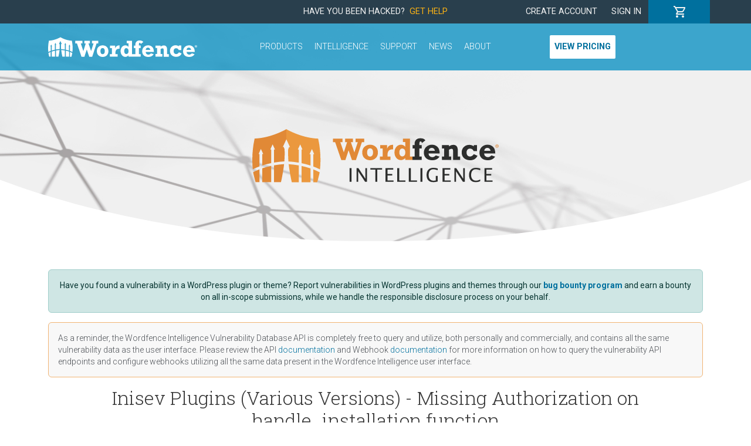

--- FILE ---
content_type: text/html; charset=UTF-8
request_url: https://www.wordfence.com/threat-intel/vulnerabilities/detail/inisev-plugins-various-versions-missing-authorization-on-handle-installation-function
body_size: 2025
content:
<!DOCTYPE html>
<html lang="en">
<head>
    <meta charset="utf-8">
    <meta name="viewport" content="width=device-width, initial-scale=1">
    <title></title>
    <style>
        body {
            font-family: "Arial";
        }
    </style>
    <script type="text/javascript">
    window.awsWafCookieDomainList = [];
    window.gokuProps = {
"key":"AQIDAHjcYu/GjX+QlghicBgQ/7bFaQZ+m5FKCMDnO+vTbNg96AHYyZv6Mnkdbjk2SfzfqtxBAAAAfjB8BgkqhkiG9w0BBwagbzBtAgEAMGgGCSqGSIb3DQEHATAeBglghkgBZQMEAS4wEQQMjjrJPgBw2NjH39ZEAgEQgDvpfbHVKaHiIBgNozebkLNmp/az1OGiFgjLcgCZgmx98S73qSAwa5QFXxPlLcDjyv8PC71hCc4U8qJoFw==",
          "iv":"EkQVSgCI9AAACqcu",
          "context":"[base64]/bFhHjd5wf1mDfhN9h4Kd9iWtRYq0d/onJX9SN6GMLCZO+WD0Ajs3rzCOTzfodE5cHC+n1caiIxgkSzSc/mk7O+NyB37zcVVEW0JdWlO63jF07FXo5wQSkH0DdxkUtOfojur6472NSDF9q8kuCmfasx/Ww5libfK2HDqCtZ6Pg8yHpQhXO7m6YGqG9Q1u3dOPGQBG4u2if3M/9iE9X09Zzz67yOD4Y2tv+KstWzXwUMy1hRNh0N4TWIqsZmuiszmLxkzplvjE3ikP6Y1YxVoYYGxyqAvFBHs7HomXvb+Cheh4c8LieF6LAccD59PtN5nuygD5/Nv/Yb3+bE/tsDxKuhPCUJUDq/NyaVTRadQOtsloU99iMWaceFoTezYYhJFSjgYMFHWgYkUJA/nNlTmkJr2PRD8zpGMwQendfMXWJt/AG9PulqHtMmTRslA6NL4UC5TKEnQ=="
};
    </script>
    <script src="https://124e5c20ff6f.6798006c.us-east-2.token.awswaf.com/124e5c20ff6f/61401095f0aa/2dfc86b92487/challenge.js"></script>
</head>
<body>
    <div id="challenge-container"></div>
    <script type="text/javascript">
        AwsWafIntegration.saveReferrer();
        AwsWafIntegration.checkForceRefresh().then((forceRefresh) => {
            if (forceRefresh) {
                AwsWafIntegration.forceRefreshToken().then(() => {
                    window.location.reload(true);
                });
            } else {
                AwsWafIntegration.getToken().then(() => {
                    window.location.reload(true);
                });
            }
        });
    </script>
    <noscript>
        <h1>JavaScript is disabled</h1>
        In order to continue, we need to verify that you're not a robot.
        This requires JavaScript. Enable JavaScript and then reload the page.
    </noscript>
</body>
</html>

--- FILE ---
content_type: text/html; charset=UTF-8
request_url: https://www.wordfence.com/threat-intel/vulnerabilities/detail/inisev-plugins-various-versions-missing-authorization-on-handle-installation-function
body_size: 10418
content:
<!doctype html>
<html lang="en">
<head>
	<script src="/wp-content/plugins/wordfence-cookies/external.php"></script>
            <!-- Google Tag Manager -->
        <script>(function(w,d,s,l,i){w[l]=w[l]||[];w[l].push({'gtm.start':new Date().getTime(),event:'gtm.js'});var f=d.getElementsByTagName(s)[0],j=d.createElement(s),dl=l!='dataLayer'?'&l='+l:'';j.async=true;j.src='https://www.googletagmanager.com/gtm.js?id='+i+dl;f.parentNode.insertBefore(j,f);})(window,document,'script','dataLayer','GTM-K9CP2C8');</script>
        <!-- End Google Tag Manager -->
        
    <meta charset="utf-8">
    <meta http-equiv="X-UA-Compatible" content="IE=edge">
    <meta name="viewport" content="width=device-width, initial-scale=1">
    <meta name="csrf-token" content="ZjaRn7or9lvEu1ep1PAbWFrC4h5jP0uwUEF1cSpv">

    <title>Inisev Plugins (Various Versions) - Missing Authorization on handle_installation function</title>
    <link rel='canonical' href="https://www.wordfence.com/threat-intel/vulnerabilities/detail/inisev-plugins-various-versions-missing-authorization-on-handle-installation-function">    <meta name="og:type" content="article">
<meta name="og:article:published_time" content="2023-07-27T00:00Z">
<meta name="og:article:modified_time" content="2024-01-22T17:12Z">
<meta name="og:title" content="Inisev Plugins (Various Versions) - Missing Authorization on handle_installation function — Wordfence Intelligence">
<meta name="og:url" content="https://www.wordfence.com/threat-intel/vulnerabilities/detail/inisev-plugins-various-versions-missing-authorization-on-handle-installation-function">
<meta name="og:image" content="https://www.wordfence.com/img/wfi-opengraph.png">

    <link href="https://fonts.googleapis.com/css?family=Roboto+Slab:300,400|Roboto:300,300i,400,400i,500,500i,700,700i" rel="stylesheet">
    <link rel="preload" as="style" href="https://www.wordfence.com/assets/site-C1tNSXhm.css" /><link rel="stylesheet" href="https://www.wordfence.com/assets/site-C1tNSXhm.css" />    <script type="text/javascript" src="https://124e5c20ff6f.edge.sdk.awswaf.com/124e5c20ff6f/61401095f0aa/challenge.js" defer></script>
</head>
<body >
<div id="app-wrapper">
    <site-header-cart-bar :logged-in="loggedIn"></site-header-cart-bar>
    <site-header :logged-in="loggedIn"></site-header>
    <section class="hero hero-threat-intel  mb-5" >
	<div class="container">
		<a href="/threat-intel/">
			<img src="https://www.wordfence.com/img/wordfence-intelligence-logo.svg">
		</a>
	</div>
</section>

<div class="threat-intel container">
			<div class='wfi-announcement alert alert-success' role='alert'><div class="text-center">Have you found a vulnerability in a WordPress plugin or theme? Report vulnerabilities in WordPress plugins and themes through our <a class='fw-bold' href='https://www.wordfence.com/threat-intel/bug-bounty-program'>bug bounty program</a> and earn a bounty on all in-scope submissions, while we handle the responsible disclosure process on your behalf.</div></div>
		<div class="alert banner" role="alert">
		<p class="mb-0" style="font-size: 0.875rem">As a reminder, the Wordfence Intelligence Vulnerability Database API is completely free to query and utilize, both personally and commercially, and contains all the same vulnerability data as the user interface. Please review the API <a :href="$root.routes['vulnerabilityDataFeedDocumentation']">documentation</a> and Webhook <a :href="$root.routes['integrationsWebhooksHelpDocumentation']">documentation</a> for more information on how to query the vulnerability API endpoints and configure webhooks utilizing all the same data present in the Wordfence Intelligence user interface.</p>
	</div>
</div>

	<div class="container">
		<h1 class="text-center" v-pre>Inisev Plugins (Various Versions) - Missing Authorization on handle_installation function</h1>
	</div>

<section class="mb-2 mb-md-4">
		<div class="container d-none d-md-block">
			<div class="row">
				<div class="col breadcrumbs text-center">
																	<a href="https://www.wordfence.com/threat-intel">						<span class="crumb" v-pre>Wordfence Intelligence</span>
						</a>											<span class="sep">&nbsp;&nbsp;&gt;&nbsp;&nbsp;</span>						<a href="https://www.wordfence.com/threat-intel/vulnerabilities">						<span class="crumb" v-pre>Vulnerability Database</span>
						</a>											<span class="sep">&nbsp;&nbsp;&gt;&nbsp;&nbsp;</span>												<span class="crumb" v-pre>Inisev Plugins (Various Versions) - Missing Authorization on handle_installation function</span>
															</div>
			</div>
		</div>
	</section>

<section class="mb-5">
    <div class="container">
        <div class="row">
            <div class="col-12 col-md-5 mb-4 mb-md-0">
                <div class="card h-100">
                    <div class="card-body">
                                                    <div class="row align-items-center mb-4">
                                                            <div class="col-12 text-center mb-3">
                                    <div class="cvss-score-chart cvss-rating-medium">
                                        <doughnut-chart
                                            chart-id="cvss-score"
                                            :data-set="{ score: 4.3, r: 5.7 }"
                                            :background-colors="[ '#f9a009', '#d0d0d0' ]"
                                            :tooltips="false"
                                            :height="120"
                                            cutout="80%"
                                        ></doughnut-chart>
                                        <span>4.3</span>
                                    </div>
                                </div>
                                <div class="col-12 text-center">
                                    <div class="mb-1"><strong>Missing Authorization</strong></div>
                                                                            <div>
                                            <strong class="visually-hidden">CVSS Vector</strong>
                                                                                            <a href="https://www.first.org/cvss/calculator/3.1#CVSS:3.1/AV:N/AC:L/PR:L/UI:N/S:U/C:N/I:L/A:N" target="_blank" rel="noopener noreferrer">CVSS:3.1/AV:N/AC:L/PR:L/UI:N/S:U/C:N/I:L/A:N</a>
                                                                                    </div>
                                                                    </div>
                            </div>
                                                <table class="table table-sm">
                            <tbody>
                                                            <tr>
                                    <th scope="row">CVE</th>
                                    <td class="text-end">
                                                                                    <a href="https://www.cve.org/CVERecord?id=CVE-2023-0958" target="_blank" rel="noopener noreferrer">CVE-2023-0958</a>
                                                                            </td>
                                </tr>
                                                                                        <tr>
                                    <th scope="row">CVSS</th>
                                    <td class="text-end cvss-rating-medium">
                                        4.3
                                        (Medium)
                                    </td>
                                </tr>
                                                                                    <tr>
                                <th scope="row">Publicly Published</th>
                                <td class="text-end">July 27, 2023</td>
                            </tr>
                                                                                    <tr>
                                <th scope="row">Last Updated</th>
                                <td class="text-end">January 22, 2024</td>
                            </tr>
                                                                                        <tr>
                                    <th scope="row">Researcher</th>
                                    <td class="text-end" v-pre>
                                                                            <a href="https://www.wordfence.com/threat-intel/vulnerabilities/researchers/chloe-chamberland">
                                            Chloe Chamberland
                                                                                            - Wordfence
                                                                                    </a>
                                        <br>
                                                                        </td>
                                </tr>
                                                        </tbody>
                        </table>
                    </div>
                </div>
            </div>
            <div class="col-12 col-md-7">
                <div class="card h-100">
                    <div class="card-body">
                        <h3>Description</h3>
                        <p v-pre>Several plugins for WordPress by Inisev are vulnerable to unauthorized installation of plugins due to a missing capability check on the handle_installation function that is called via the inisev_installation AJAX aciton in various versions. This makes it possible for authenticated attackers with minimal permissions, such as subscribers, to install select plugins from Inisev on vulnerable sites. CVE-2023-38514 appears to be a duplicate of this vulnerability.</p>

                        
                                                    <h4>References</h4>
                            <ul>
                                                                    <li><a href="https://plugins.trac.wordpress.org/browser/feedburner-alternative-and-rss-redirect/tags/3.7/modules/banner/misc.php#L427" target="_blank" rel="noopener noreferrer" class="web-https">plugins.trac.wordpress.org</a></li>
                                                                    <li><a href="https://plugins.trac.wordpress.org/browser/ultimate-social-media-icons/tags/2.8.0/banner/misc.php#L424" target="_blank" rel="noopener noreferrer" class="web-https">plugins.trac.wordpress.org</a></li>
                                                                    <li><a href="https://plugins.trac.wordpress.org/browser/copy-delete-posts/tags/1.3.8/banner/misc.php#L426" target="_blank" rel="noopener noreferrer" class="web-https">plugins.trac.wordpress.org</a></li>
                                                                    <li><a href="https://plugins.trac.wordpress.org/browser/wp-clone-by-wp-academy/tags/2.3.7/modules/banner/misc.php#L438" target="_blank" rel="noopener noreferrer" class="web-https">plugins.trac.wordpress.org</a></li>
                                                                    <li><a href="https://plugins.trac.wordpress.org/browser/enhanced-text-widget/tags/1.5.6/banner/misc.php#L339" target="_blank" rel="noopener noreferrer" class="web-https">plugins.trac.wordpress.org</a></li>
                                                                    <li><a href="https://plugins.trac.wordpress.org/browser/backup-backup/tags/1.2.7/includes/banner/misc.php#L427" target="_blank" rel="noopener noreferrer" class="web-https">plugins.trac.wordpress.org</a></li>
                                                                    <li><a href="https://plugins.trac.wordpress.org/browser/redirect-redirection/tags/1.1.3/includes/banner/misc.php#L427" target="_blank" rel="noopener noreferrer" class="web-https">plugins.trac.wordpress.org</a></li>
                                                                    <li><a href="https://plugins.trac.wordpress.org/browser/ultimate-posts-widget/tags/2.2.4/banner/misc.php#L343" target="_blank" rel="noopener noreferrer" class="web-https">plugins.trac.wordpress.org</a></li>
                                                                    <li><a href="https://plugins.trac.wordpress.org/browser/http-https-remover/tags/3.2.3/banner/misc.php#L427" target="_blank" rel="noopener noreferrer" class="web-https">plugins.trac.wordpress.org</a></li>
                                                                    <li><a href="https://plugins.trac.wordpress.org/browser/pop-up-pop-up/tags/1.1.9/modules/banner/misc.php#L427" target="_blank" rel="noopener noreferrer" class="web-https">plugins.trac.wordpress.org</a></li>
                                                                    <li><a href="https://plugins.trac.wordpress.org/changeset?old_path=%2Fcopy-delete-posts%2Ftags%2F1.3.8&amp;old=2923021&amp;new_path=%2Fcopy-delete-posts%2Ftags%2F1.3.9&amp;new=2923021&amp;sfp_email=&amp;sfph_mail=" target="_blank" rel="noopener noreferrer" class="web-https">plugins.trac.wordpress.org</a></li>
                                                                    <li><a href="https://plugins.trac.wordpress.org/browser/ultimate-social-media-icons/tags/2.8.2/banner/misc.php#L434" target="_blank" rel="noopener noreferrer" class="web-https">plugins.trac.wordpress.org</a></li>
                                                                    <li><a href="https://plugins.trac.wordpress.org/browser/copy-delete-posts/tags/1.4.0/banner/misc.php#L434" target="_blank" rel="noopener noreferrer" class="web-https">plugins.trac.wordpress.org</a></li>
                                                                    <li><a href="https://plugins.trac.wordpress.org/browser/wp-clone-by-wp-academy/tags/2.3.8/modules/banner/misc.php#L432" target="_blank" rel="noopener noreferrer" class="web-https">plugins.trac.wordpress.org</a></li>
                                                                    <li><a href="https://plugins.trac.wordpress.org/browser/enhanced-text-widget/tags/1.5.7/banner/misc.php#L351" target="_blank" rel="noopener noreferrer" class="web-https">plugins.trac.wordpress.org</a></li>
                                                                    <li><a href="https://plugins.trac.wordpress.org/browser/backup-backup/tags/1.2.8/includes/banner/misc.php#L434" target="_blank" rel="noopener noreferrer" class="web-https">plugins.trac.wordpress.org</a></li>
                                                                    <li><a href="https://plugins.trac.wordpress.org/browser/ultimate-posts-widget/tags/2.2.5/banner/misc.php#L351" target="_blank" rel="noopener noreferrer" class="web-https">plugins.trac.wordpress.org</a></li>
                                                                    <li><a href="https://plugins.trac.wordpress.org/browser/pop-up-pop-up/tags/1.2.0/modules/banner/misc.php#L432" target="_blank" rel="noopener noreferrer" class="web-https">plugins.trac.wordpress.org</a></li>
                                                                    <li><a href="https://plugins.trac.wordpress.org/browser/ultimate-social-media-plus/tags/3.5.7/banner/misc.php#L424" target="_blank" rel="noopener noreferrer" class="web-https">plugins.trac.wordpress.org</a></li>
                                                                    <li><a href="https://plugins.trac.wordpress.org/changeset?sfp_email=&amp;sfph_mail=&amp;reponame=&amp;old=2823769%40http-https-remover%2Ftags%2F3.2.3&amp;new=2944114%40http-https-remover%2Ftags%2F3.2.4" target="_blank" rel="noopener noreferrer" class="web-https">plugins.trac.wordpress.org</a></li>
                                                                    <li><a href="https://plugins.trac.wordpress.org/changeset?sfp_email=&amp;sfph_mail=&amp;reponame=&amp;old=2823770%40feedburner-alternative-and-rss-redirect%2Ftags%2F3.7&amp;new=2944116%40feedburner-alternative-and-rss-redirect%2Ftags%2F3.8#file115" target="_blank" rel="noopener noreferrer" class="web-https">plugins.trac.wordpress.org</a></li>
                                                                    <li><a href="https://plugins.trac.wordpress.org/changeset/2944041/ultimate-social-media-plus/tags/3.5.8/banner/misc.php?old=2823720&amp;old_path=ultimate-social-media-plus%2Ftags%2F3.5.7%2Fbanner%2Fmisc.php" target="_blank" rel="noopener noreferrer" class="web-https">plugins.trac.wordpress.org</a></li>
                                                            </ul>
                        
                        <h4>Share</h4>
                        <div class="social-sharers">
						<div class="social-icon social-icon-facebook">
	<a href="https://www.facebook.com/sharer/sharer.php?u=http%3A%2F%2Fwww.wordfence.com%2Fthreat-intel%2Fvulnerabilities%2Fdetail%2Finisev-plugins-various-versions-missing-authorization-on-handle-installation-function&amp;t=Inisev%20Plugins%20%28Various%20Versions%29%20-%20Missing%20Authorization%20on%20handle_installation%20function"
      onclick="window.open(this.href, '', 'menubar=no,toolbar=no,resizable=yes,scrollbars=yes,height=400,width=600');return false;"
      target="_blank" rel="noopener noreferrer nofollow" rel="noopener noreferrer" title="Facebook">
	<span class="icon"></span>
	<span class="label">Facebook</span>
</a></div>							<div class="social-icon social-icon-twitter">
	<a href="https://x.com/share?url=http%3A%2F%2Fwww.wordfence.com%2Fthreat-intel%2Fvulnerabilities%2Fdetail%2Finisev-plugins-various-versions-missing-authorization-on-handle-installation-function&amp;text=Inisev%20Plugins%20%28Various%20Versions%29%20-%20Missing%20Authorization%20on%20handle_installation%20function"
      onclick="window.open(this.href, '', 'menubar=no,toolbar=no,resizable=yes,scrollbars=yes,height=400,width=600');return false;"
      target="_blank" rel="noopener noreferrer nofollow" rel="noopener noreferrer" title="X (Twitter)">
	<span class="icon"></span>
	<span class="label">X (Twitter)</span>
</a></div>
							<div class="social-icon social-icon-linkedin">
	<a href="https://www.linkedin.com/shareArticle?url=http%3A%2F%2Fwww.wordfence.com%2Fthreat-intel%2Fvulnerabilities%2Fdetail%2Finisev-plugins-various-versions-missing-authorization-on-handle-installation-function"
      onclick="window.open(this.href, '', 'menubar=no,toolbar=no,resizable=yes,scrollbars=yes,height=400,width=600');return false;"
      target="_blank" rel="noopener noreferrer nofollow" rel="noopener noreferrer" title="LinkedIn">
	<span class="icon"></span>
	<span class="label">LinkedIn</span>
</a></div>							<div class="social-icon social-icon-email">
	<a href="mailto:?subject=Inisev%20Plugins%20%28Various%20Versions%29%20-%20Missing%20Authorization%20on%20handle_installation%20function&amp;body=http%3A%2F%2Fwww.wordfence.com%2Fthreat-intel%2Fvulnerabilities%2Fdetail%2Finisev-plugins-various-versions-missing-authorization-on-handle-installation-function"
      target="_blank" rel="noopener noreferrer nofollow" rel="noopener noreferrer" title="Email">
	<span class="icon"></span>
	<span class="label">Email</span>
</a></div>			</div>
                    </div>
                </div>
            </div>
        </div>
    </div>
</section>


<a id="jump" class="jump-anchor"></a>
<section class="mb-2">
    <div class="container">
        <div class="row">
            <div class="col text-center">
                <h2>
                                                                        11 affected software packages
                                                            </h2>
            </div>
        </div>
    </div>
</section>


<section class="mb-5">
    <div class="container">
        <div class="row" v-pre>
                    <div class="col-12  col-md-6  mb-3">
                <div class="card h-100">
	<div class="card-header">
		<h4 class="mb-0">
			<svg class="affected-software-icon me-2" xmlns="http://www.w3.org/2000/svg" viewBox="0 0 20 20"><path d="M20 14v4a2 2 0 0 1-2 2h-4v-2a2 2 0 0 0-2-2 2 2 0 0 0-2 2v2H6a2 2 0 0 1-2-2v-4H2a2 2 0 0 1-2-2 2 2 0 0 1 2-2h2V6l2-2h4V2a2 2 0 0 1 2-2 2 2 0 0 1 2 2v2h4a2 2 0 0 1 2 2v4h-2a2 2 0 0 0-2 2 2 2 0 0 0 2 2h2z"/></svg>			<a href="https://www.wordfence.com/threat-intel/vulnerabilities/wordpress-plugins/backup-backup">
				Backup Migration
			</a>
		</h4>
	</div>
	<div class="card-body">
		<table class="table table-sm no-first-row-border mb-0">
			<col style="width:33%">
			<tbody>
							<tr>
					<th scope="row">Software Type</th>
					<td>Plugin</td>
				</tr>
										<tr>
					<th scope="row">Software Slug</th>
					<td>
						backup-backup
													<a href="https://wordpress.org/plugins/backup-backup" target="_blank" rel="noopener noreferrer">(view on wordpress.org)</a>
											</td>
				</tr>
						<tr>
				<th scope="row">Patched?</th>
				<td class="patched-yes">
					Yes
				</td>
			</tr>
							<tr>
					<th scope="row">Remediation</th>
					<td>Update to version 1.2.8, or a newer patched version</td>
				</tr>
										<tr>
					<th scope="row">Affected Version</th>
					<td class="versions-list">
													<ul>
																	<li>&lt;= 1.2.7 <span tabindex="0" data-bs-toggle="tooltip" title="This affects all versions up to, and including 1.2.7."><i class="text-primary fas fa-info-circle"></i></span>
</li>
															</ul>
											</td>
				</tr>
										<tr>
					<th scope="row">Patched Version</th>
					<td class="versions-list">
													<ul>
																	<li>1.2.8</li>
															</ul>
											</td>
				</tr>
						</tbody>
		</table>
	</div>
</div>
            </div>
                    <div class="col-12  col-md-6  mb-3">
                <div class="card h-100">
	<div class="card-header">
		<h4 class="mb-0">
			<svg class="affected-software-icon me-2" xmlns="http://www.w3.org/2000/svg" viewBox="0 0 20 20"><path d="M20 14v4a2 2 0 0 1-2 2h-4v-2a2 2 0 0 0-2-2 2 2 0 0 0-2 2v2H6a2 2 0 0 1-2-2v-4H2a2 2 0 0 1-2-2 2 2 0 0 1 2-2h2V6l2-2h4V2a2 2 0 0 1 2-2 2 2 0 0 1 2 2v2h4a2 2 0 0 1 2 2v4h-2a2 2 0 0 0-2 2 2 2 0 0 0 2 2h2z"/></svg>			<a href="https://www.wordfence.com/threat-intel/vulnerabilities/wordpress-plugins/wp-clone-by-wp-academy">
				Clone
			</a>
		</h4>
	</div>
	<div class="card-body">
		<table class="table table-sm no-first-row-border mb-0">
			<col style="width:33%">
			<tbody>
							<tr>
					<th scope="row">Software Type</th>
					<td>Plugin</td>
				</tr>
										<tr>
					<th scope="row">Software Slug</th>
					<td>
						wp-clone-by-wp-academy
													<a href="https://wordpress.org/plugins/wp-clone-by-wp-academy" target="_blank" rel="noopener noreferrer">(view on wordpress.org)</a>
											</td>
				</tr>
						<tr>
				<th scope="row">Patched?</th>
				<td class="patched-yes">
					Yes
				</td>
			</tr>
							<tr>
					<th scope="row">Remediation</th>
					<td>Update to version 2.3.8, or a newer patched version</td>
				</tr>
										<tr>
					<th scope="row">Affected Version</th>
					<td class="versions-list">
													<ul>
																	<li>&lt;= 2.3.7 <span tabindex="0" data-bs-toggle="tooltip" title="This affects all versions up to, and including 2.3.7."><i class="text-primary fas fa-info-circle"></i></span>
</li>
															</ul>
											</td>
				</tr>
										<tr>
					<th scope="row">Patched Version</th>
					<td class="versions-list">
													<ul>
																	<li>2.3.8</li>
															</ul>
											</td>
				</tr>
						</tbody>
		</table>
	</div>
</div>
            </div>
                    <div class="col-12  col-md-6  mb-3">
                <div class="card h-100">
	<div class="card-header">
		<h4 class="mb-0">
			<svg class="affected-software-icon me-2" xmlns="http://www.w3.org/2000/svg" viewBox="0 0 20 20"><path d="M20 14v4a2 2 0 0 1-2 2h-4v-2a2 2 0 0 0-2-2 2 2 0 0 0-2 2v2H6a2 2 0 0 1-2-2v-4H2a2 2 0 0 1-2-2 2 2 0 0 1 2-2h2V6l2-2h4V2a2 2 0 0 1 2-2 2 2 0 0 1 2 2v2h4a2 2 0 0 1 2 2v4h-2a2 2 0 0 0-2 2 2 2 0 0 0 2 2h2z"/></svg>			<a href="https://www.wordfence.com/threat-intel/vulnerabilities/wordpress-plugins/copy-delete-posts">
				Duplicate Post
			</a>
		</h4>
	</div>
	<div class="card-body">
		<table class="table table-sm no-first-row-border mb-0">
			<col style="width:33%">
			<tbody>
							<tr>
					<th scope="row">Software Type</th>
					<td>Plugin</td>
				</tr>
										<tr>
					<th scope="row">Software Slug</th>
					<td>
						copy-delete-posts
													<a href="https://wordpress.org/plugins/copy-delete-posts" target="_blank" rel="noopener noreferrer">(view on wordpress.org)</a>
											</td>
				</tr>
						<tr>
				<th scope="row">Patched?</th>
				<td class="patched-yes">
					Yes
				</td>
			</tr>
							<tr>
					<th scope="row">Remediation</th>
					<td>Update to version 1.4.0, or a newer patched version</td>
				</tr>
										<tr>
					<th scope="row">Affected Version</th>
					<td class="versions-list">
													<ul>
																	<li>&lt;= 1.3.9 <span tabindex="0" data-bs-toggle="tooltip" title="This affects all versions up to, and including 1.3.9."><i class="text-primary fas fa-info-circle"></i></span>
</li>
															</ul>
											</td>
				</tr>
										<tr>
					<th scope="row">Patched Version</th>
					<td class="versions-list">
													<ul>
																	<li>1.4.0</li>
															</ul>
											</td>
				</tr>
						</tbody>
		</table>
	</div>
</div>
            </div>
                    <div class="col-12  col-md-6  mb-3">
                <div class="card h-100">
	<div class="card-header">
		<h4 class="mb-0">
			<svg class="affected-software-icon me-2" xmlns="http://www.w3.org/2000/svg" viewBox="0 0 20 20"><path d="M20 14v4a2 2 0 0 1-2 2h-4v-2a2 2 0 0 0-2-2 2 2 0 0 0-2 2v2H6a2 2 0 0 1-2-2v-4H2a2 2 0 0 1-2-2 2 2 0 0 1 2-2h2V6l2-2h4V2a2 2 0 0 1 2-2 2 2 0 0 1 2 2v2h4a2 2 0 0 1 2 2v4h-2a2 2 0 0 0-2 2 2 2 0 0 0 2 2h2z"/></svg>			<a href="https://www.wordfence.com/threat-intel/vulnerabilities/wordpress-plugins/enhanced-text-widget">
				Enhanced Text Widget
			</a>
		</h4>
	</div>
	<div class="card-body">
		<table class="table table-sm no-first-row-border mb-0">
			<col style="width:33%">
			<tbody>
							<tr>
					<th scope="row">Software Type</th>
					<td>Plugin</td>
				</tr>
										<tr>
					<th scope="row">Software Slug</th>
					<td>
						enhanced-text-widget
													<a href="https://wordpress.org/plugins/enhanced-text-widget" target="_blank" rel="noopener noreferrer">(view on wordpress.org)</a>
											</td>
				</tr>
						<tr>
				<th scope="row">Patched?</th>
				<td class="patched-yes">
					Yes
				</td>
			</tr>
							<tr>
					<th scope="row">Remediation</th>
					<td>Update to version 1.5.8, or a newer patched version</td>
				</tr>
										<tr>
					<th scope="row">Affected Version</th>
					<td class="versions-list">
													<ul>
																	<li>&lt;= 1.5.7 <span tabindex="0" data-bs-toggle="tooltip" title="This affects all versions up to, and including 1.5.7."><i class="text-primary fas fa-info-circle"></i></span>
</li>
															</ul>
											</td>
				</tr>
										<tr>
					<th scope="row">Patched Version</th>
					<td class="versions-list">
													<ul>
																	<li>1.5.8</li>
															</ul>
											</td>
				</tr>
						</tbody>
		</table>
	</div>
</div>
            </div>
                    <div class="col-12  col-md-6  mb-3">
                <div class="card h-100">
	<div class="card-header">
		<h4 class="mb-0">
			<svg class="affected-software-icon me-2" xmlns="http://www.w3.org/2000/svg" viewBox="0 0 20 20"><path d="M20 14v4a2 2 0 0 1-2 2h-4v-2a2 2 0 0 0-2-2 2 2 0 0 0-2 2v2H6a2 2 0 0 1-2-2v-4H2a2 2 0 0 1-2-2 2 2 0 0 1 2-2h2V6l2-2h4V2a2 2 0 0 1 2-2 2 2 0 0 1 2 2v2h4a2 2 0 0 1 2 2v4h-2a2 2 0 0 0-2 2 2 2 0 0 0 2 2h2z"/></svg>			<a href="https://www.wordfence.com/threat-intel/vulnerabilities/wordpress-plugins/pop-up-pop-up">
				Pop-up
			</a>
		</h4>
	</div>
	<div class="card-body">
		<table class="table table-sm no-first-row-border mb-0">
			<col style="width:33%">
			<tbody>
							<tr>
					<th scope="row">Software Type</th>
					<td>Plugin</td>
				</tr>
										<tr>
					<th scope="row">Software Slug</th>
					<td>
						pop-up-pop-up
													<a href="https://wordpress.org/plugins/pop-up-pop-up" target="_blank" rel="noopener noreferrer">(view on wordpress.org)</a>
											</td>
				</tr>
						<tr>
				<th scope="row">Patched?</th>
				<td class="patched-yes">
					Yes
				</td>
			</tr>
							<tr>
					<th scope="row">Remediation</th>
					<td>Update to version 1.2.0, or a newer patched version</td>
				</tr>
										<tr>
					<th scope="row">Affected Version</th>
					<td class="versions-list">
													<ul>
																	<li>&lt;= 1.1.9 <span tabindex="0" data-bs-toggle="tooltip" title="This affects all versions up to, and including 1.1.9."><i class="text-primary fas fa-info-circle"></i></span>
</li>
															</ul>
											</td>
				</tr>
										<tr>
					<th scope="row">Patched Version</th>
					<td class="versions-list">
													<ul>
																	<li>1.2.0</li>
															</ul>
											</td>
				</tr>
						</tbody>
		</table>
	</div>
</div>
            </div>
                    <div class="col-12  col-md-6  mb-3">
                <div class="card h-100">
	<div class="card-header">
		<h4 class="mb-0">
			<svg class="affected-software-icon me-2" xmlns="http://www.w3.org/2000/svg" viewBox="0 0 20 20"><path d="M20 14v4a2 2 0 0 1-2 2h-4v-2a2 2 0 0 0-2-2 2 2 0 0 0-2 2v2H6a2 2 0 0 1-2-2v-4H2a2 2 0 0 1-2-2 2 2 0 0 1 2-2h2V6l2-2h4V2a2 2 0 0 1 2-2 2 2 0 0 1 2 2v2h4a2 2 0 0 1 2 2v4h-2a2 2 0 0 0-2 2 2 2 0 0 0 2 2h2z"/></svg>			<a href="https://www.wordfence.com/threat-intel/vulnerabilities/wordpress-plugins/redirect-redirection">
				Redirection
			</a>
		</h4>
	</div>
	<div class="card-body">
		<table class="table table-sm no-first-row-border mb-0">
			<col style="width:33%">
			<tbody>
							<tr>
					<th scope="row">Software Type</th>
					<td>Plugin</td>
				</tr>
										<tr>
					<th scope="row">Software Slug</th>
					<td>
						redirect-redirection
													<a href="https://wordpress.org/plugins/redirect-redirection" target="_blank" rel="noopener noreferrer">(view on wordpress.org)</a>
											</td>
				</tr>
						<tr>
				<th scope="row">Patched?</th>
				<td class="patched-yes">
					Yes
				</td>
			</tr>
							<tr>
					<th scope="row">Remediation</th>
					<td>Update to version 1.1.4, or a newer patched version</td>
				</tr>
										<tr>
					<th scope="row">Affected Version</th>
					<td class="versions-list">
													<ul>
																	<li>&lt;= 1.1.3 <span tabindex="0" data-bs-toggle="tooltip" title="This affects all versions up to, and including 1.1.3."><i class="text-primary fas fa-info-circle"></i></span>
</li>
															</ul>
											</td>
				</tr>
										<tr>
					<th scope="row">Patched Version</th>
					<td class="versions-list">
													<ul>
																	<li>1.1.4</li>
															</ul>
											</td>
				</tr>
						</tbody>
		</table>
	</div>
</div>
            </div>
                    <div class="col-12  col-md-6  mb-3">
                <div class="card h-100">
	<div class="card-header">
		<h4 class="mb-0">
			<svg class="affected-software-icon me-2" xmlns="http://www.w3.org/2000/svg" viewBox="0 0 20 20"><path d="M20 14v4a2 2 0 0 1-2 2h-4v-2a2 2 0 0 0-2-2 2 2 0 0 0-2 2v2H6a2 2 0 0 1-2-2v-4H2a2 2 0 0 1-2-2 2 2 0 0 1 2-2h2V6l2-2h4V2a2 2 0 0 1 2-2 2 2 0 0 1 2 2v2h4a2 2 0 0 1 2 2v4h-2a2 2 0 0 0-2 2 2 2 0 0 0 2 2h2z"/></svg>			<a href="https://www.wordfence.com/threat-intel/vulnerabilities/wordpress-plugins/feedburner-alternative-and-rss-redirect">
				RSS Redirect &amp; Feedburner Alternative
			</a>
		</h4>
	</div>
	<div class="card-body">
		<table class="table table-sm no-first-row-border mb-0">
			<col style="width:33%">
			<tbody>
							<tr>
					<th scope="row">Software Type</th>
					<td>Plugin</td>
				</tr>
										<tr>
					<th scope="row">Software Slug</th>
					<td>
						feedburner-alternative-and-rss-redirect
													<a href="https://wordpress.org/plugins/feedburner-alternative-and-rss-redirect" target="_blank" rel="noopener noreferrer">(view on wordpress.org)</a>
											</td>
				</tr>
						<tr>
				<th scope="row">Patched?</th>
				<td class="patched-yes">
					Yes
				</td>
			</tr>
							<tr>
					<th scope="row">Remediation</th>
					<td>Update to version 3.8, or a newer patched version</td>
				</tr>
										<tr>
					<th scope="row">Affected Version</th>
					<td class="versions-list">
													<ul>
																	<li>&lt;= 3.7 <span tabindex="0" data-bs-toggle="tooltip" title="This affects all versions up to, and including 3.7."><i class="text-primary fas fa-info-circle"></i></span>
</li>
															</ul>
											</td>
				</tr>
										<tr>
					<th scope="row">Patched Version</th>
					<td class="versions-list">
													<ul>
																	<li>3.8</li>
															</ul>
											</td>
				</tr>
						</tbody>
		</table>
	</div>
</div>
            </div>
                    <div class="col-12  col-md-6  mb-3">
                <div class="card h-100">
	<div class="card-header">
		<h4 class="mb-0">
			<svg class="affected-software-icon me-2" xmlns="http://www.w3.org/2000/svg" viewBox="0 0 20 20"><path d="M20 14v4a2 2 0 0 1-2 2h-4v-2a2 2 0 0 0-2-2 2 2 0 0 0-2 2v2H6a2 2 0 0 1-2-2v-4H2a2 2 0 0 1-2-2 2 2 0 0 1 2-2h2V6l2-2h4V2a2 2 0 0 1 2-2 2 2 0 0 1 2 2v2h4a2 2 0 0 1 2 2v4h-2a2 2 0 0 0-2 2 2 2 0 0 0 2 2h2z"/></svg>			<a href="https://www.wordfence.com/threat-intel/vulnerabilities/wordpress-plugins/ultimate-social-media-icons">
				Social Media Share Buttons &amp; Social Sharing Icons
			</a>
		</h4>
	</div>
	<div class="card-body">
		<table class="table table-sm no-first-row-border mb-0">
			<col style="width:33%">
			<tbody>
							<tr>
					<th scope="row">Software Type</th>
					<td>Plugin</td>
				</tr>
										<tr>
					<th scope="row">Software Slug</th>
					<td>
						ultimate-social-media-icons
													<a href="https://wordpress.org/plugins/ultimate-social-media-icons" target="_blank" rel="noopener noreferrer">(view on wordpress.org)</a>
											</td>
				</tr>
						<tr>
				<th scope="row">Patched?</th>
				<td class="patched-yes">
					Yes
				</td>
			</tr>
							<tr>
					<th scope="row">Remediation</th>
					<td>Update to version 2.8.2, or a newer patched version</td>
				</tr>
										<tr>
					<th scope="row">Affected Version</th>
					<td class="versions-list">
													<ul>
																	<li>&lt;= 2.8.1 <span tabindex="0" data-bs-toggle="tooltip" title="This affects all versions up to, and including 2.8.1."><i class="text-primary fas fa-info-circle"></i></span>
</li>
															</ul>
											</td>
				</tr>
										<tr>
					<th scope="row">Patched Version</th>
					<td class="versions-list">
													<ul>
																	<li>2.8.2</li>
															</ul>
											</td>
				</tr>
						</tbody>
		</table>
	</div>
</div>
            </div>
                    <div class="col-12  col-md-6  mb-3">
                <div class="card h-100">
	<div class="card-header">
		<h4 class="mb-0">
			<svg class="affected-software-icon me-2" xmlns="http://www.w3.org/2000/svg" viewBox="0 0 20 20"><path d="M20 14v4a2 2 0 0 1-2 2h-4v-2a2 2 0 0 0-2-2 2 2 0 0 0-2 2v2H6a2 2 0 0 1-2-2v-4H2a2 2 0 0 1-2-2 2 2 0 0 1 2-2h2V6l2-2h4V2a2 2 0 0 1 2-2 2 2 0 0 1 2 2v2h4a2 2 0 0 1 2 2v4h-2a2 2 0 0 0-2 2 2 2 0 0 0 2 2h2z"/></svg>			<a href="https://www.wordfence.com/threat-intel/vulnerabilities/wordpress-plugins/ultimate-social-media-plus">
				Social Share Icons &amp; Social Share Buttons
			</a>
		</h4>
	</div>
	<div class="card-body">
		<table class="table table-sm no-first-row-border mb-0">
			<col style="width:33%">
			<tbody>
							<tr>
					<th scope="row">Software Type</th>
					<td>Plugin</td>
				</tr>
										<tr>
					<th scope="row">Software Slug</th>
					<td>
						ultimate-social-media-plus
													<a href="https://wordpress.org/plugins/ultimate-social-media-plus" target="_blank" rel="noopener noreferrer">(view on wordpress.org)</a>
											</td>
				</tr>
						<tr>
				<th scope="row">Patched?</th>
				<td class="patched-yes">
					Yes
				</td>
			</tr>
							<tr>
					<th scope="row">Remediation</th>
					<td>Update to version 3.5.8, or a newer patched version</td>
				</tr>
										<tr>
					<th scope="row">Affected Version</th>
					<td class="versions-list">
													<ul>
																	<li>&lt;= 3.5.7 <span tabindex="0" data-bs-toggle="tooltip" title="This affects all versions up to, and including 3.5.7."><i class="text-primary fas fa-info-circle"></i></span>
</li>
															</ul>
											</td>
				</tr>
										<tr>
					<th scope="row">Patched Version</th>
					<td class="versions-list">
													<ul>
																	<li>3.5.8</li>
															</ul>
											</td>
				</tr>
						</tbody>
		</table>
	</div>
</div>
            </div>
                    <div class="col-12  col-md-6  mb-3">
                <div class="card h-100">
	<div class="card-header">
		<h4 class="mb-0">
			<svg class="affected-software-icon me-2" xmlns="http://www.w3.org/2000/svg" viewBox="0 0 20 20"><path d="M20 14v4a2 2 0 0 1-2 2h-4v-2a2 2 0 0 0-2-2 2 2 0 0 0-2 2v2H6a2 2 0 0 1-2-2v-4H2a2 2 0 0 1-2-2 2 2 0 0 1 2-2h2V6l2-2h4V2a2 2 0 0 1 2-2 2 2 0 0 1 2 2v2h4a2 2 0 0 1 2 2v4h-2a2 2 0 0 0-2 2 2 2 0 0 0 2 2h2z"/></svg>			<a href="https://www.wordfence.com/threat-intel/vulnerabilities/wordpress-plugins/http-https-remover">
				SSL Mixed Content Fix
			</a>
		</h4>
	</div>
	<div class="card-body">
		<table class="table table-sm no-first-row-border mb-0">
			<col style="width:33%">
			<tbody>
							<tr>
					<th scope="row">Software Type</th>
					<td>Plugin</td>
				</tr>
										<tr>
					<th scope="row">Software Slug</th>
					<td>
						http-https-remover
													<a href="https://wordpress.org/plugins/http-https-remover" target="_blank" rel="noopener noreferrer">(view on wordpress.org)</a>
											</td>
				</tr>
						<tr>
				<th scope="row">Patched?</th>
				<td class="patched-yes">
					Yes
				</td>
			</tr>
							<tr>
					<th scope="row">Remediation</th>
					<td>Update to version 3.2.4, or a newer patched version</td>
				</tr>
										<tr>
					<th scope="row">Affected Version</th>
					<td class="versions-list">
													<ul>
																	<li>&lt;= 3.2.3 <span tabindex="0" data-bs-toggle="tooltip" title="This affects all versions up to, and including 3.2.3."><i class="text-primary fas fa-info-circle"></i></span>
</li>
															</ul>
											</td>
				</tr>
										<tr>
					<th scope="row">Patched Version</th>
					<td class="versions-list">
													<ul>
																	<li>3.2.4</li>
															</ul>
											</td>
				</tr>
						</tbody>
		</table>
	</div>
</div>
            </div>
                    <div class="col-12  col-md-6  mb-3">
                <div class="card h-100">
	<div class="card-header">
		<h4 class="mb-0">
			<svg class="affected-software-icon me-2" xmlns="http://www.w3.org/2000/svg" viewBox="0 0 20 20"><path d="M20 14v4a2 2 0 0 1-2 2h-4v-2a2 2 0 0 0-2-2 2 2 0 0 0-2 2v2H6a2 2 0 0 1-2-2v-4H2a2 2 0 0 1-2-2 2 2 0 0 1 2-2h2V6l2-2h4V2a2 2 0 0 1 2-2 2 2 0 0 1 2 2v2h4a2 2 0 0 1 2 2v4h-2a2 2 0 0 0-2 2 2 2 0 0 0 2 2h2z"/></svg>			<a href="https://www.wordfence.com/threat-intel/vulnerabilities/wordpress-plugins/ultimate-posts-widget">
				Ultimate Posts Widget
			</a>
		</h4>
	</div>
	<div class="card-body">
		<table class="table table-sm no-first-row-border mb-0">
			<col style="width:33%">
			<tbody>
							<tr>
					<th scope="row">Software Type</th>
					<td>Plugin</td>
				</tr>
										<tr>
					<th scope="row">Software Slug</th>
					<td>
						ultimate-posts-widget
													<a href="https://wordpress.org/plugins/ultimate-posts-widget" target="_blank" rel="noopener noreferrer">(view on wordpress.org)</a>
											</td>
				</tr>
						<tr>
				<th scope="row">Patched?</th>
				<td class="patched-yes">
					Yes
				</td>
			</tr>
							<tr>
					<th scope="row">Remediation</th>
					<td>Update to version 2.2.5, or a newer patched version</td>
				</tr>
										<tr>
					<th scope="row">Affected Version</th>
					<td class="versions-list">
													<ul>
																	<li>&lt;= 2.2.4 <span tabindex="0" data-bs-toggle="tooltip" title="This affects all versions up to, and including 2.2.4."><i class="text-primary fas fa-info-circle"></i></span>
</li>
															</ul>
											</td>
				</tr>
										<tr>
					<th scope="row">Patched Version</th>
					<td class="versions-list">
													<ul>
																	<li>2.2.5</li>
															</ul>
											</td>
				</tr>
						</tbody>
		</table>
	</div>
</div>
            </div>
                </div>
        <div class="row">
            <div class="col text-center mobile-aware-pagination">
                
            </div>
        </div>
    </div>
</section>

<section class="mb-5">
    <div class="container">
        <div class="row">
            <div class="col-12">
                <div class="card h-100">
                    <div class="card-body vuln-copyright-notice">
                                                    <p>This record contains material that is subject to copyright.</p>
                                                            <div class="vuln-copyright-record">
                                    <p class="copyright-notice"><strong>Copyright 2012-2026 Defiant Inc.</strong></p>                                                                            <p class="copyright-license">
                                            <strong>License:</strong>
                                            Defiant hereby grants you a perpetual, worldwide, non-exclusive, no-charge, royalty-free, irrevocable copyright license to reproduce, prepare derivative works of, publicly display, publicly perform, sublicense, and distribute this software vulnerability information. Any copy of the software vulnerability information you make for such purposes is authorized provided that you include a hyperlink to this vulnerability record and reproduce Defiant&#039;s copyright designation and this license in any such copy.
                                                                                            <strong><a href="https://www.wordfence.com/wordfence-intelligence-terms-and-conditions/" target="_blank" rel="noopener noreferrer">Read more.</a></strong>
                                                                                    </p>
                                                                    </div>
                                                            <div class="vuln-copyright-record">
                                    <p class="copyright-notice"><strong>Copyright 1999-2026 The MITRE Corporation</strong></p>                                                                            <p class="copyright-license">
                                            <strong>License:</strong>
                                            CVE Usage: MITRE hereby grants you a perpetual, worldwide, non-exclusive, no-charge, royalty-free, irrevocable copyright license to reproduce, prepare derivative works of, publicly display, publicly perform, sublicense, and distribute Common Vulnerabilities and Exposures (CVE®). Any copy you make for such purposes is authorized provided that you reproduce MITRE&#039;s copyright designation and this license in any such copy.
                                                                                            <strong><a href="https://www.cve.org/Legal/TermsOfUse" target="_blank" rel="noopener noreferrer">Read more.</a></strong>
                                                                                    </p>
                                                                    </div>
                                                                            <p class="feedback">Have information to add, or spot any errors? Contact us at <a href="mailto:wfi-support@wordfence.com">wfi-support@wordfence.com</a> so we can make any appropriate adjustments.</p>
                    </div>
                </div>
            </div>
        </div>
    </div>
</section>

<section class="pt-4 mb-5">
	<div class="container">
		<div class="row">
			<div class="col-12 col-md-4 d-flex flex-column align-items-center text-center border-end powered-by">
				<p>Did you know Wordfence Intelligence provides free personal and commercial API access to our comprehensive WordPress vulnerability database, along with a free webhook integration to stay on top of the latest vulnerabilities added and updated in the database? Get started today!</p>
				<a :href="$root.routes['wordfenceIntelligence']" class="btn btn-intelligence mt-auto" role="button" aria-pressed="true">Learn more</a>
			</div>
			<div class="col-12 col-md-4 d-flex flex-column align-items-center text-center border-end powered-by">
				<p>Want to get notified of the latest vulnerabilities that may affect your WordPress site?<br> Install Wordfence on your site today to get notified immediately if your site is affected by a vulnerability that has been added to our database.</p>
				<a :href="$root.routes['pricing']" class="btn btn-free mt-auto" role="button" aria-pressed="true">Get Wordfence</a>
			</div>
			<div class="col-12 col-md-4 d-flex flex-column align-items-center text-center powered-by">
				<p> The Wordfence Intelligence WordPress vulnerability database is completely free to access and query via API. Please review the documentation on how to access and consume the vulnerability data via API.</p>
				<a :href="$root.routes['vulnerabilityDataFeedDocumentation']" class="btn btn-intelligence mt-auto" role="button" aria-pressed="true">Documentation</a>
			</div>
		</div>
	</div>
</section>

    <site-footer-business-hours></site-footer-business-hours>
    <site-footer-bar :logged-in="loggedIn"></site-footer-bar>
    <site-footer-menu :logged-in="loggedIn"></site-footer-menu>

    <frontend-modals></frontend-modals>
</div>

<script type="text/x-template" id="modal-template">
    <transition name="modal">
        <div @click="close" class="modal-mask">
            <div class="modal" tabindex="-1" role="dialog" aria-labelledby="modal-title">
                <div class="modal-dialog modal-dialog-centered modal-lg" role="document">
                    <div @click.stop class="modal-content">
                        <div class="modal-header">
                            <h3 class="modal-title" id="modal-title">
                                <slot name="header">Modal Title</slot>
                            </h3>
                            <button @click="close" type="button" class="btn-close" aria-label="Close">
                                <span>&times;</span>
                            </button>
                        </div>
                        <div class="modal-body">
                            <slot name="body">Modal Body</slot>
                        </div>
                        <div class="modal-footer">
                            <slot name="footer">Modal Footer</slot>
                        </div>
                    </div>
                </div>
            </div>
        </div>
    </transition>
</script>
<script type="text/javascript" src="/wp-content/themes/wordfence2020/js/vendor/modernizr-2.8.3.min.js" id="modernizr-js"></script>

<!--[if lte IE 8]>
<script charset="utf-8" type="text/javascript" src="//js.hsforms.net/forms/v2-legacy.js"></script>
<![endif]-->
<script charset="utf-8" type="text/javascript" src="https://js.hsforms.net/forms/v2.js"></script>

<script>
    window.appDebug = false;
    window.uiSettings = {"premium-price-increase-notice-cart":"","premium-price-increase-notice-general":"","vuln-db":{"search-results-per-page":"20","affected-software-per-page":"20"},"enable-multi-payment-orders":false,"aws-cf-challenge-url":"https:\/\/124e5c20ff6f.edge.sdk.awswaf.com\/124e5c20ff6f\/61401095f0aa\/challenge.js"};
	window.quoteSettings = {billing_terms: {"NET7":{"title":"NET7","interval":"P7D"},"NET15":{"title":"NET15","interval":"P15D"},"NET30":{"title":"NET30","interval":"P30D","default":true},"NET45":{"title":"NET45","interval":"P45D"},"NET60":{"title":"NET60","interval":"P60D"}}, payment_frequencies: {"once":{"title":"Once","short":"Once","interval":null,"count":1,"default":true},"6month":{"title":"Every 6 Months","short":"6 Months","interval":"P6M","count":2},"3month":{"title":"Every 3 Months","short":"3 Months","interval":"P3M","count":4},"1month":{"title":"Monthly","short":"Monthly","interval":"P1M","count":12}}};
    window.availableProducts = {"license-free":{"product":"license","product_type":"free","unit_price":0,"title_short":"Free","id":"license-free"},"license-premium":{"product":"license","product_type":"premium","unit_price":149,"title_short":"Premium","id":"license-premium"},"license-care":{"product":"license","product_type":"care","unit_price":590,"title_short":"Care","id":"license-care"},"license-response":{"product":"license","product_type":"response","unit_price":1250,"title_short":"Response","id":"license-response"},"license-cli-premium":{"product":"license","product_type":"cli-premium","unit_price":149,"title_short":"CLI Premium","id":"license-cli-premium"},"license-intelligence":{"product":"license","product_type":"intelligence","unit_price":-1,"title_short":"Intelligence","id":"license-intelligence"}};
    window.licensePricing = {"free":0,"premium":149,"care":590,"response":1250,"cli-premium":149,"intelligence":-1,"cli-enterprise":-1,"overage":100,"additional_site":199};
	window.countryList = [{"code":"US","name":"United States","zip":"ZIP Code","vat":false,"popular":true},{"code":"GB","name":"United Kingdom","zip":"Postal Code","vat":true,"popular":true},{"code":"AU","name":"Australia","zip":"Postal Code","vat":false,"popular":true},{"code":"CA","name":"Canada","zip":"Postal Code","vat":false,"popular":true},{"code":"AF","name":"Afghanistan","zip":"Postal Code","vat":false,"popular":false},{"code":"AX","name":"Aland Islands","zip":"Postal Code","vat":false,"popular":false},{"code":"AL","name":"Albania","zip":"Postal Code","vat":true,"popular":false},{"code":"DZ","name":"Algeria","zip":"Postal Code","vat":false,"popular":false},{"code":"AS","name":"American Samoa","zip":"Postal Code","vat":false,"popular":false},{"code":"AD","name":"Andorra","zip":"Postal Code","vat":true,"popular":false},{"code":"AO","name":"Angola","zip":null,"vat":false,"popular":false},{"code":"AI","name":"Anguilla","zip":"Postal Code","vat":false,"popular":false},{"code":"AQ","name":"Antarctica","zip":null,"vat":false,"popular":false},{"code":"AG","name":"Antigua and Barbuda","zip":null,"vat":false,"popular":false},{"code":"AR","name":"Argentina","zip":"Postal Code","vat":false,"popular":false},{"code":"AM","name":"Armenia","zip":"Postal Code","vat":false,"popular":false},{"code":"AW","name":"Aruba","zip":null,"vat":true,"popular":false},{"code":"AT","name":"Austria","zip":"Postal Code","vat":true,"popular":false},{"code":"AZ","name":"Azerbaijan","zip":"Postal Code","vat":false,"popular":false},{"code":"BS","name":"Bahamas","zip":null,"vat":false,"popular":false},{"code":"BH","name":"Bahrain","zip":"Postal Code","vat":false,"popular":false},{"code":"BD","name":"Bangladesh","zip":"Postal Code","vat":false,"popular":false},{"code":"BB","name":"Barbados","zip":"Postal Code","vat":false,"popular":false},{"code":"BY","name":"Belarus","zip":"Postal Code","vat":true,"popular":false},{"code":"BE","name":"Belgium","zip":"Postal Code","vat":true,"popular":false},{"code":"BZ","name":"Belize","zip":null,"vat":false,"popular":false},{"code":"BJ","name":"Benin","zip":null,"vat":false,"popular":false},{"code":"BM","name":"Bermuda","zip":"Postal Code","vat":false,"popular":false},{"code":"BT","name":"Bhutan","zip":"Postal Code","vat":false,"popular":false},{"code":"BO","name":"Bolivia","zip":"Postal Code","vat":false,"popular":false},{"code":"BA","name":"Bosnia and Herzegovina","zip":"Postal Code","vat":true,"popular":false},{"code":"BW","name":"Botswana","zip":null,"vat":true,"popular":false},{"code":"BR","name":"Brazil","zip":"Postal Code","vat":true,"popular":false},{"code":"IO","name":"British Ind. Oc. Terr.","zip":"Postal Code","vat":false,"popular":false},{"code":"VG","name":"British Virgin Islands","zip":"Postal Code","vat":false,"popular":false},{"code":"BN","name":"Brunei","zip":"Postal Code","vat":false,"popular":false},{"code":"BG","name":"Bulgaria","zip":"Postal Code","vat":true,"popular":false},{"code":"BF","name":"Burkina Faso","zip":null,"vat":false,"popular":false},{"code":"BI","name":"Burundi","zip":null,"vat":false,"popular":false},{"code":"KH","name":"Cambodia","zip":"Postal Code","vat":false,"popular":false},{"code":"CM","name":"Cameroon","zip":null,"vat":false,"popular":false},{"code":"CV","name":"Cape Verde","zip":"Postal Code","vat":false,"popular":false},{"code":"KY","name":"Cayman Islands","zip":"Postal Code","vat":false,"popular":false},{"code":"CF","name":"Central African Republic","zip":null,"vat":false,"popular":false},{"code":"TD","name":"Chad","zip":"Postal Code","vat":false,"popular":false},{"code":"CL","name":"Chile","zip":"Postal Code","vat":true,"popular":false},{"code":"CN","name":"China","zip":"Postal Code","vat":true,"popular":false},{"code":"CX","name":"Christmas Island","zip":"Postal Code","vat":false,"popular":false},{"code":"CC","name":"Cocos (Keeling) Islands","zip":"Postal Code","vat":false,"popular":false},{"code":"CO","name":"Colombia","zip":"Postal Code","vat":false,"popular":false},{"code":"KM","name":"Comoros","zip":null,"vat":false,"popular":false},{"code":"CG","name":"Congo (Brazzaville)","zip":null,"vat":false,"popular":false},{"code":"CD","name":"Congo (Kinshasa)","zip":null,"vat":false,"popular":false},{"code":"CK","name":"Cook Islands","zip":null,"vat":false,"popular":false},{"code":"CR","name":"Costa Rica","zip":"Postal Code","vat":false,"popular":false},{"code":"HR","name":"Croatia","zip":"Postal Code","vat":true,"popular":false},{"code":"CU","name":"Cuba","zip":"Postal Code","vat":false,"popular":false},{"code":"CW","name":"Curacao","zip":null,"vat":true,"popular":false},{"code":"CY","name":"Cyprus","zip":"Postal Code","vat":true,"popular":false},{"code":"CZ","name":"Czech Republic","zip":"Postal Code","vat":true,"popular":false},{"code":"DK","name":"Denmark","zip":"Postal Code","vat":true,"popular":false},{"code":"DJ","name":"Djibouti","zip":null,"vat":false,"popular":false},{"code":"DM","name":"Dominica","zip":null,"vat":false,"popular":false},{"code":"DO","name":"Dominican Republic","zip":"Postal Code","vat":false,"popular":false},{"code":"TL","name":"East Timor","zip":null,"vat":false,"popular":false},{"code":"EC","name":"Ecuador","zip":"Postal Code","vat":false,"popular":false},{"code":"EG","name":"Egypt","zip":"Postal Code","vat":false,"popular":false},{"code":"SV","name":"El Salvador","zip":"Postal Code","vat":false,"popular":false},{"code":"GQ","name":"Equatorial Guinea","zip":null,"vat":false,"popular":false},{"code":"ER","name":"Eritrea","zip":null,"vat":false,"popular":false},{"code":"EE","name":"Estonia","zip":"Postal Code","vat":true,"popular":false},{"code":"ET","name":"Ethiopia","zip":"Postal Code","vat":false,"popular":false},{"code":"EU","name":"European Union","zip":"Postal Code","vat":false,"popular":false},{"code":"FK","name":"Falkland Islands","zip":"Postal Code","vat":false,"popular":false},{"code":"FO","name":"Faroe Islands","zip":"Postal Code","vat":true,"popular":false},{"code":"FJ","name":"Fiji","zip":null,"vat":false,"popular":false},{"code":"FI","name":"Finland","zip":"Postal Code","vat":true,"popular":false},{"code":"FR","name":"France","zip":"Postal Code","vat":true,"popular":false},{"code":"GF","name":"French Guiana","zip":"Postal Code","vat":false,"popular":false},{"code":"PF","name":"French Polynesia","zip":"Postal Code","vat":false,"popular":false},{"code":"TF","name":"French Southern Territories","zip":"Postal Code","vat":false,"popular":false},{"code":"GA","name":"Gabon","zip":"Postal Code","vat":false,"popular":false},{"code":"GM","name":"Gambia","zip":null,"vat":false,"popular":false},{"code":"GE","name":"Georgia","zip":"Postal Code","vat":false,"popular":false},{"code":"DE","name":"Germany","zip":"Postal Code","vat":true,"popular":false},{"code":"GH","name":"Ghana","zip":null,"vat":false,"popular":false},{"code":"GI","name":"Gibraltar","zip":"Postal Code","vat":true,"popular":false},{"code":"GR","name":"Greece","zip":"Postal Code","vat":true,"popular":false},{"code":"GL","name":"Greenland","zip":"Postal Code","vat":false,"popular":false},{"code":"GD","name":"Grenada","zip":null,"vat":false,"popular":false},{"code":"GP","name":"Guadeloupe","zip":"Postal Code","vat":true,"popular":false},{"code":"GU","name":"Guam","zip":"Postal Code","vat":false,"popular":false},{"code":"GT","name":"Guatemala","zip":"Postal Code","vat":false,"popular":false},{"code":"GN","name":"Guinea","zip":null,"vat":false,"popular":false},{"code":"GW","name":"Guinea-Bissau","zip":"Postal Code","vat":false,"popular":false},{"code":"GY","name":"Guyana","zip":null,"vat":false,"popular":false},{"code":"HT","name":"Haiti","zip":"Postal Code","vat":false,"popular":false},{"code":"HN","name":"Honduras","zip":"Postal Code","vat":false,"popular":false},{"code":"HK","name":"Hong Kong S.A.R., China","zip":null,"vat":false,"popular":false},{"code":"HU","name":"Hungary","zip":"Postal Code","vat":true,"popular":false},{"code":"IS","name":"Iceland","zip":"Postal Code","vat":true,"popular":false},{"code":"IN","name":"India","zip":"Postal Code","vat":true,"popular":false},{"code":"ID","name":"Indonesia","zip":"Postal Code","vat":true,"popular":false},{"code":"IR","name":"Iran","zip":"Postal Code","vat":false,"popular":false},{"code":"IQ","name":"Iraq","zip":"Postal Code","vat":false,"popular":false},{"code":"IE","name":"Ireland","zip":"Postal Code","vat":true,"popular":false},{"code":"IL","name":"Israel","zip":"Postal Code","vat":true,"popular":false},{"code":"IT","name":"Italy","zip":"Postal Code","vat":true,"popular":false},{"code":"CI","name":"Ivory Coast","zip":null,"vat":false,"popular":false},{"code":"JM","name":"Jamaica","zip":null,"vat":false,"popular":false},{"code":"JP","name":"Japan","zip":"Postal Code","vat":true,"popular":false},{"code":"JO","name":"Jordan","zip":"Postal Code","vat":false,"popular":false},{"code":"KZ","name":"Kazakhstan","zip":"Postal Code","vat":true,"popular":false},{"code":"KE","name":"Kenya","zip":"Postal Code","vat":false,"popular":false},{"code":"KI","name":"Kiribati","zip":null,"vat":false,"popular":false},{"code":"KW","name":"Kuwait","zip":"Postal Code","vat":false,"popular":false},{"code":"KG","name":"Kyrgyzstan","zip":"Postal Code","vat":false,"popular":false},{"code":"LA","name":"Laos","zip":"Postal Code","vat":false,"popular":false},{"code":"LV","name":"Latvia","zip":"Postal Code","vat":true,"popular":false},{"code":"LB","name":"Lebanon","zip":"Postal Code","vat":true,"popular":false},{"code":"LS","name":"Lesotho","zip":"Postal Code","vat":true,"popular":false},{"code":"LR","name":"Liberia","zip":"Postal Code","vat":false,"popular":false},{"code":"LY","name":"Libya","zip":"Postal Code","vat":false,"popular":false},{"code":"LI","name":"Liechtenstein","zip":"Postal Code","vat":true,"popular":false},{"code":"LT","name":"Lithuania","zip":"Postal Code","vat":true,"popular":false},{"code":"LU","name":"Luxembourg","zip":"Postal Code","vat":true,"popular":false},{"code":"MO","name":"Macao S.A.R., China","zip":null,"vat":false,"popular":false},{"code":"MK","name":"North Macedonia, Republic of","zip":"Postal Code","vat":true,"popular":false},{"code":"MG","name":"Madagascar","zip":"Postal Code","vat":true,"popular":false},{"code":"MW","name":"Malawi","zip":null,"vat":false,"popular":false},{"code":"MY","name":"Malaysia","zip":"Postal Code","vat":true,"popular":false},{"code":"MV","name":"Maldives","zip":"Postal Code","vat":false,"popular":false},{"code":"ML","name":"Mali","zip":null,"vat":false,"popular":false},{"code":"MT","name":"Malta","zip":"Postal Code","vat":true,"popular":false},{"code":"MH","name":"Marshall Islands","zip":"Postal Code","vat":false,"popular":false},{"code":"MQ","name":"Martinique","zip":"Postal Code","vat":true,"popular":false},{"code":"MR","name":"Mauritania","zip":null,"vat":false,"popular":false},{"code":"MU","name":"Mauritius","zip":null,"vat":true,"popular":false},{"code":"YT","name":"Mayotte","zip":"Postal Code","vat":false,"popular":false},{"code":"MX","name":"Mexico","zip":"Postal Code","vat":false,"popular":false},{"code":"FM","name":"Micronesia","zip":"Postal Code","vat":false,"popular":false},{"code":"MD","name":"Moldova","zip":"Postal Code","vat":true,"popular":false},{"code":"MC","name":"Monaco","zip":"Postal Code","vat":true,"popular":false},{"code":"MN","name":"Mongolia","zip":"Postal Code","vat":true,"popular":false},{"code":"ME","name":"Montenegro","zip":"Postal Code","vat":true,"popular":false},{"code":"MS","name":"Montserrat","zip":null,"vat":false,"popular":false},{"code":"MA","name":"Morocco","zip":"Postal Code","vat":true,"popular":false},{"code":"MZ","name":"Mozambique","zip":"Postal Code","vat":false,"popular":false},{"code":"MM","name":"Myanmar","zip":"Postal Code","vat":false,"popular":false},{"code":"NA","name":"Namibia","zip":null,"vat":true,"popular":false},{"code":"NR","name":"Nauru","zip":null,"vat":false,"popular":false},{"code":"NP","name":"Nepal","zip":"Postal Code","vat":false,"popular":false},{"code":"NL","name":"Netherlands","zip":"Postal Code","vat":true,"popular":false},{"code":"AN","name":"Netherlands Antilles","zip":"Postal Code","vat":false,"popular":false},{"code":"NC","name":"New Caledonia","zip":"Postal Code","vat":true,"popular":false},{"code":"NZ","name":"New Zealand","zip":"Postal Code","vat":false,"popular":false},{"code":"NI","name":"Nicaragua","zip":"Postal Code","vat":false,"popular":false},{"code":"NE","name":"Niger","zip":"Postal Code","vat":false,"popular":false},{"code":"NG","name":"Nigeria","zip":"Postal Code","vat":false,"popular":false},{"code":"NU","name":"Niue","zip":null,"vat":false,"popular":false},{"code":"NF","name":"Norfolk Island","zip":"Postal Code","vat":false,"popular":false},{"code":"KP","name":"North Korea","zip":"Postal Code","vat":false,"popular":false},{"code":"MP","name":"Northern Mariana Islands","zip":"Postal Code","vat":false,"popular":false},{"code":"NO","name":"Norway","zip":"Postal Code","vat":true,"popular":false},{"code":"OM","name":"Oman","zip":"Postal Code","vat":false,"popular":false},{"code":"PK","name":"Pakistan","zip":"Postal Code","vat":false,"popular":false},{"code":"PW","name":"Palau","zip":"Postal Code","vat":false,"popular":false},{"code":"PS","name":"Palestinian Territory","zip":"Postal Code","vat":false,"popular":false},{"code":"PA","name":"Panama","zip":null,"vat":false,"popular":false},{"code":"PG","name":"Papua New Guinea","zip":"Postal Code","vat":false,"popular":false},{"code":"PY","name":"Paraguay","zip":"Postal Code","vat":false,"popular":false},{"code":"PE","name":"Peru","zip":"Postal Code","vat":false,"popular":false},{"code":"PH","name":"Philippines","zip":"Postal Code","vat":false,"popular":false},{"code":"PN","name":"Pitcairn","zip":"Postal Code","vat":false,"popular":false},{"code":"PL","name":"Poland","zip":"Postal Code","vat":true,"popular":false},{"code":"PT","name":"Portugal","zip":"Postal Code","vat":true,"popular":false},{"code":"PR","name":"Puerto Rico","zip":"Postal Code","vat":true,"popular":false},{"code":"QA","name":"Qatar","zip":null,"vat":false,"popular":false},{"code":"RE","name":"Reunion","zip":"Postal Code","vat":true,"popular":false},{"code":"RO","name":"Romania","zip":"Postal Code","vat":true,"popular":false},{"code":"RU","name":"Russia","zip":"Postal Code","vat":true,"popular":false},{"code":"RW","name":"Rwanda","zip":null,"vat":false,"popular":false},{"code":"GS","name":"S. Georgia \u0026 S. Sandwich Isl.","zip":"Postal Code","vat":false,"popular":false},{"code":"SH","name":"Saint Helena","zip":"Postal Code","vat":false,"popular":false},{"code":"KN","name":"Saint Kitts and Nevis","zip":null,"vat":false,"popular":false},{"code":"LC","name":"Saint Lucia","zip":null,"vat":false,"popular":false},{"code":"PM","name":"Saint Pierre \u0026 Miquelon","zip":"Postal Code","vat":false,"popular":false},{"code":"VC","name":"Saint Vincent \u0026 Grenadines","zip":"Postal Code","vat":false,"popular":false},{"code":"WS","name":"Samoa","zip":"Postal Code","vat":false,"popular":false},{"code":"SM","name":"San Marino","zip":"Postal Code","vat":false,"popular":false},{"code":"ST","name":"Sao Tome and Principe","zip":null,"vat":false,"popular":false},{"code":"SA","name":"Saudi Arabia","zip":"Postal Code","vat":false,"popular":false},{"code":"SN","name":"Senegal","zip":"Postal Code","vat":true,"popular":false},{"code":"RS","name":"Serbia","zip":"Postal Code","vat":true,"popular":false},{"code":"CS","name":"Serbia And Montenegro","zip":"Postal Code","vat":false,"popular":false},{"code":"SC","name":"Seychelles","zip":null,"vat":false,"popular":false},{"code":"SL","name":"Sierra Leone","zip":null,"vat":false,"popular":false},{"code":"SG","name":"Singapore","zip":"Postal Code","vat":false,"popular":false},{"code":"SK","name":"Slovakia","zip":"Postal Code","vat":true,"popular":false},{"code":"SI","name":"Slovenia","zip":"Postal Code","vat":true,"popular":false},{"code":"SB","name":"Solomon Islands","zip":null,"vat":false,"popular":false},{"code":"SO","name":"Somalia","zip":"Postal Code","vat":false,"popular":false},{"code":"ZA","name":"South Africa","zip":"Postal Code","vat":true,"popular":false},{"code":"KR","name":"South Korea","zip":"Postal Code","vat":true,"popular":false},{"code":"ES","name":"Spain","zip":"Postal Code","vat":true,"popular":false},{"code":"LK","name":"Sri Lanka","zip":"Postal Code","vat":true,"popular":false},{"code":"SD","name":"Sudan","zip":"Postal Code","vat":false,"popular":false},{"code":"SR","name":"Suriname","zip":null,"vat":false,"popular":false},{"code":"SJ","name":"Svalbard and Jan Mayen","zip":"Postal Code","vat":false,"popular":false},{"code":"SZ","name":"Swaziland","zip":"Postal Code","vat":true,"popular":false},{"code":"SE","name":"Sweden","zip":"Postal Code","vat":true,"popular":false},{"code":"CH","name":"Switzerland","zip":"Postal Code","vat":true,"popular":false},{"code":"SY","name":"Syria","zip":"Postal Code","vat":false,"popular":false},{"code":"TW","name":"Taiwan","zip":"Postal Code","vat":true,"popular":false},{"code":"TJ","name":"Tajikistan","zip":"Postal Code","vat":false,"popular":false},{"code":"TZ","name":"Tanzania","zip":"Postal Code","vat":false,"popular":false},{"code":"TH","name":"Thailand","zip":"Postal Code","vat":true,"popular":false},{"code":"TG","name":"Togo","zip":null,"vat":false,"popular":false},{"code":"TK","name":"Tokelau","zip":null,"vat":false,"popular":false},{"code":"TO","name":"Tonga","zip":null,"vat":false,"popular":false},{"code":"TT","name":"Trinidad and Tobago","zip":"Postal Code","vat":false,"popular":false},{"code":"TN","name":"Tunisia","zip":"Postal Code","vat":true,"popular":false},{"code":"TR","name":"Turkey","zip":"Postal Code","vat":true,"popular":false},{"code":"TM","name":"Turkmenistan","zip":"Postal Code","vat":false,"popular":false},{"code":"TC","name":"Turks and Caicos Islands","zip":"Postal Code","vat":false,"popular":false},{"code":"TV","name":"Tuvalu","zip":null,"vat":false,"popular":false},{"code":"VI","name":"U.S. Virgin Islands","zip":"Postal Code","vat":false,"popular":false},{"code":"UM","name":"US Minor Outlying Isl.","zip":"Postal Code","vat":false,"popular":false},{"code":"UG","name":"Uganda","zip":null,"vat":false,"popular":false},{"code":"UA","name":"Ukraine","zip":"Postal Code","vat":true,"popular":false},{"code":"AE","name":"United Arab Emirates","zip":null,"vat":true,"popular":false},{"code":"UY","name":"Uruguay","zip":"Postal Code","vat":false,"popular":false},{"code":"UZ","name":"Uzbekistan","zip":"Postal Code","vat":false,"popular":false},{"code":"VU","name":"Vanuatu","zip":null,"vat":false,"popular":false},{"code":"VA","name":"Vatican","zip":"Postal Code","vat":false,"popular":false},{"code":"VE","name":"Venezuela","zip":"Postal Code","vat":false,"popular":false},{"code":"VN","name":"Vietnam","zip":"Postal Code","vat":true,"popular":false},{"code":"WF","name":"Wallis and Futuna","zip":"Postal Code","vat":true,"popular":false},{"code":"EH","name":"Western Sahara","zip":"Postal Code","vat":false,"popular":false},{"code":"YE","name":"Yemen","zip":null,"vat":false,"popular":false},{"code":"ZM","name":"Zambia","zip":"Postal Code","vat":false,"popular":false},{"code":"ZW","name":"Zimbabwe","zip":null,"vat":false,"popular":false}];
	window.vulnDbSupportEmail = "wfi-support@wordfence.com";
	window.joinDiscordUrl = "https:\/\/discord.com\/invite\/awPVjTNTrn";
	window.researcherCertifications = {"cisa":"CISA","cism":"CISM","cissp":"CISSP","ewpt":"eWPT","ewptx":"eWPTx","gwapt":"GWAPT","oscp":"OSCP","osed":"OSED","osep":"OSEP","oswa":"OSWA","oswe":"OSWE"};
  window.affiliateSourceOptions = {"google":"A Google search","friend":"From a friend","conference":"At a conference","blog":"On a blog","youtube":"Via YouTube","wordsesh":"At WordSesh","wordcamp-us":"At WordCamp US"};
</script>
<link rel="preload" as="style" href="https://www.wordfence.com/assets/WorkingIndicator-BxGRS8V-.css" /><link rel="preload" as="style" href="https://www.wordfence.com/assets/site-Ea97WABJ.css" /><link rel="modulepreload" as="script" href="https://www.wordfence.com/assets/site-DqsNSQL4.js" /><link rel="modulepreload" as="script" href="https://www.wordfence.com/assets/WorkingIndicator-BoHEnyPM.js" /><link rel="modulepreload" as="script" href="https://www.wordfence.com/assets/vendor-DpU9Pezj.js" /><link rel="modulepreload" as="script" href="https://www.wordfence.com/assets/DoughnutChart-CavW_I3s.js" /><link rel="modulepreload" as="script" href="https://www.wordfence.com/assets/LoadingSvg-CxIoU5Qx.js" /><link rel="modulepreload" as="script" href="https://www.wordfence.com/assets/Pagination-BYv2Qj5r.js" /><link rel="modulepreload" as="script" href="https://www.wordfence.com/assets/YoutubeVideo-EgtqIrm6.js" /><link rel="modulepreload" as="script" href="https://www.wordfence.com/assets/SiteHeaderCartBar-_8PDMNbx.js" /><link rel="modulepreload" as="script" href="https://www.wordfence.com/assets/WfiLogoSvg-isZu2KtR.js" /><link rel="modulepreload" as="script" href="https://www.wordfence.com/assets/Modals-CFMpulJo.js" /><link rel="modulepreload" as="script" href="https://www.wordfence.com/assets/index-103EQh3D.js" /><link rel="modulepreload" as="script" href="https://www.wordfence.com/assets/Template-C3CCxpsf.js" /><link rel="modulepreload" as="script" href="https://www.wordfence.com/assets/global-BRiCPe3e.js" /><link rel="stylesheet" href="https://www.wordfence.com/assets/WorkingIndicator-BxGRS8V-.css" /><link rel="stylesheet" href="https://www.wordfence.com/assets/site-Ea97WABJ.css" /><script type="module" src="https://www.wordfence.com/assets/site-DqsNSQL4.js"></script></body>
</html>


--- FILE ---
content_type: text/html; charset=utf-8
request_url: https://www.google.com/recaptcha/enterprise/anchor?ar=1&k=6LdGZJsoAAAAAIwMJHRwqiAHA6A_6ZP6bTYpbgSX&co=aHR0cHM6Ly93d3cud29yZGZlbmNlLmNvbTo0NDM.&hl=en&v=N67nZn4AqZkNcbeMu4prBgzg&size=invisible&badge=inline&anchor-ms=20000&execute-ms=30000&cb=859fop6s54mn
body_size: 48847
content:
<!DOCTYPE HTML><html dir="ltr" lang="en"><head><meta http-equiv="Content-Type" content="text/html; charset=UTF-8">
<meta http-equiv="X-UA-Compatible" content="IE=edge">
<title>reCAPTCHA</title>
<style type="text/css">
/* cyrillic-ext */
@font-face {
  font-family: 'Roboto';
  font-style: normal;
  font-weight: 400;
  font-stretch: 100%;
  src: url(//fonts.gstatic.com/s/roboto/v48/KFO7CnqEu92Fr1ME7kSn66aGLdTylUAMa3GUBHMdazTgWw.woff2) format('woff2');
  unicode-range: U+0460-052F, U+1C80-1C8A, U+20B4, U+2DE0-2DFF, U+A640-A69F, U+FE2E-FE2F;
}
/* cyrillic */
@font-face {
  font-family: 'Roboto';
  font-style: normal;
  font-weight: 400;
  font-stretch: 100%;
  src: url(//fonts.gstatic.com/s/roboto/v48/KFO7CnqEu92Fr1ME7kSn66aGLdTylUAMa3iUBHMdazTgWw.woff2) format('woff2');
  unicode-range: U+0301, U+0400-045F, U+0490-0491, U+04B0-04B1, U+2116;
}
/* greek-ext */
@font-face {
  font-family: 'Roboto';
  font-style: normal;
  font-weight: 400;
  font-stretch: 100%;
  src: url(//fonts.gstatic.com/s/roboto/v48/KFO7CnqEu92Fr1ME7kSn66aGLdTylUAMa3CUBHMdazTgWw.woff2) format('woff2');
  unicode-range: U+1F00-1FFF;
}
/* greek */
@font-face {
  font-family: 'Roboto';
  font-style: normal;
  font-weight: 400;
  font-stretch: 100%;
  src: url(//fonts.gstatic.com/s/roboto/v48/KFO7CnqEu92Fr1ME7kSn66aGLdTylUAMa3-UBHMdazTgWw.woff2) format('woff2');
  unicode-range: U+0370-0377, U+037A-037F, U+0384-038A, U+038C, U+038E-03A1, U+03A3-03FF;
}
/* math */
@font-face {
  font-family: 'Roboto';
  font-style: normal;
  font-weight: 400;
  font-stretch: 100%;
  src: url(//fonts.gstatic.com/s/roboto/v48/KFO7CnqEu92Fr1ME7kSn66aGLdTylUAMawCUBHMdazTgWw.woff2) format('woff2');
  unicode-range: U+0302-0303, U+0305, U+0307-0308, U+0310, U+0312, U+0315, U+031A, U+0326-0327, U+032C, U+032F-0330, U+0332-0333, U+0338, U+033A, U+0346, U+034D, U+0391-03A1, U+03A3-03A9, U+03B1-03C9, U+03D1, U+03D5-03D6, U+03F0-03F1, U+03F4-03F5, U+2016-2017, U+2034-2038, U+203C, U+2040, U+2043, U+2047, U+2050, U+2057, U+205F, U+2070-2071, U+2074-208E, U+2090-209C, U+20D0-20DC, U+20E1, U+20E5-20EF, U+2100-2112, U+2114-2115, U+2117-2121, U+2123-214F, U+2190, U+2192, U+2194-21AE, U+21B0-21E5, U+21F1-21F2, U+21F4-2211, U+2213-2214, U+2216-22FF, U+2308-230B, U+2310, U+2319, U+231C-2321, U+2336-237A, U+237C, U+2395, U+239B-23B7, U+23D0, U+23DC-23E1, U+2474-2475, U+25AF, U+25B3, U+25B7, U+25BD, U+25C1, U+25CA, U+25CC, U+25FB, U+266D-266F, U+27C0-27FF, U+2900-2AFF, U+2B0E-2B11, U+2B30-2B4C, U+2BFE, U+3030, U+FF5B, U+FF5D, U+1D400-1D7FF, U+1EE00-1EEFF;
}
/* symbols */
@font-face {
  font-family: 'Roboto';
  font-style: normal;
  font-weight: 400;
  font-stretch: 100%;
  src: url(//fonts.gstatic.com/s/roboto/v48/KFO7CnqEu92Fr1ME7kSn66aGLdTylUAMaxKUBHMdazTgWw.woff2) format('woff2');
  unicode-range: U+0001-000C, U+000E-001F, U+007F-009F, U+20DD-20E0, U+20E2-20E4, U+2150-218F, U+2190, U+2192, U+2194-2199, U+21AF, U+21E6-21F0, U+21F3, U+2218-2219, U+2299, U+22C4-22C6, U+2300-243F, U+2440-244A, U+2460-24FF, U+25A0-27BF, U+2800-28FF, U+2921-2922, U+2981, U+29BF, U+29EB, U+2B00-2BFF, U+4DC0-4DFF, U+FFF9-FFFB, U+10140-1018E, U+10190-1019C, U+101A0, U+101D0-101FD, U+102E0-102FB, U+10E60-10E7E, U+1D2C0-1D2D3, U+1D2E0-1D37F, U+1F000-1F0FF, U+1F100-1F1AD, U+1F1E6-1F1FF, U+1F30D-1F30F, U+1F315, U+1F31C, U+1F31E, U+1F320-1F32C, U+1F336, U+1F378, U+1F37D, U+1F382, U+1F393-1F39F, U+1F3A7-1F3A8, U+1F3AC-1F3AF, U+1F3C2, U+1F3C4-1F3C6, U+1F3CA-1F3CE, U+1F3D4-1F3E0, U+1F3ED, U+1F3F1-1F3F3, U+1F3F5-1F3F7, U+1F408, U+1F415, U+1F41F, U+1F426, U+1F43F, U+1F441-1F442, U+1F444, U+1F446-1F449, U+1F44C-1F44E, U+1F453, U+1F46A, U+1F47D, U+1F4A3, U+1F4B0, U+1F4B3, U+1F4B9, U+1F4BB, U+1F4BF, U+1F4C8-1F4CB, U+1F4D6, U+1F4DA, U+1F4DF, U+1F4E3-1F4E6, U+1F4EA-1F4ED, U+1F4F7, U+1F4F9-1F4FB, U+1F4FD-1F4FE, U+1F503, U+1F507-1F50B, U+1F50D, U+1F512-1F513, U+1F53E-1F54A, U+1F54F-1F5FA, U+1F610, U+1F650-1F67F, U+1F687, U+1F68D, U+1F691, U+1F694, U+1F698, U+1F6AD, U+1F6B2, U+1F6B9-1F6BA, U+1F6BC, U+1F6C6-1F6CF, U+1F6D3-1F6D7, U+1F6E0-1F6EA, U+1F6F0-1F6F3, U+1F6F7-1F6FC, U+1F700-1F7FF, U+1F800-1F80B, U+1F810-1F847, U+1F850-1F859, U+1F860-1F887, U+1F890-1F8AD, U+1F8B0-1F8BB, U+1F8C0-1F8C1, U+1F900-1F90B, U+1F93B, U+1F946, U+1F984, U+1F996, U+1F9E9, U+1FA00-1FA6F, U+1FA70-1FA7C, U+1FA80-1FA89, U+1FA8F-1FAC6, U+1FACE-1FADC, U+1FADF-1FAE9, U+1FAF0-1FAF8, U+1FB00-1FBFF;
}
/* vietnamese */
@font-face {
  font-family: 'Roboto';
  font-style: normal;
  font-weight: 400;
  font-stretch: 100%;
  src: url(//fonts.gstatic.com/s/roboto/v48/KFO7CnqEu92Fr1ME7kSn66aGLdTylUAMa3OUBHMdazTgWw.woff2) format('woff2');
  unicode-range: U+0102-0103, U+0110-0111, U+0128-0129, U+0168-0169, U+01A0-01A1, U+01AF-01B0, U+0300-0301, U+0303-0304, U+0308-0309, U+0323, U+0329, U+1EA0-1EF9, U+20AB;
}
/* latin-ext */
@font-face {
  font-family: 'Roboto';
  font-style: normal;
  font-weight: 400;
  font-stretch: 100%;
  src: url(//fonts.gstatic.com/s/roboto/v48/KFO7CnqEu92Fr1ME7kSn66aGLdTylUAMa3KUBHMdazTgWw.woff2) format('woff2');
  unicode-range: U+0100-02BA, U+02BD-02C5, U+02C7-02CC, U+02CE-02D7, U+02DD-02FF, U+0304, U+0308, U+0329, U+1D00-1DBF, U+1E00-1E9F, U+1EF2-1EFF, U+2020, U+20A0-20AB, U+20AD-20C0, U+2113, U+2C60-2C7F, U+A720-A7FF;
}
/* latin */
@font-face {
  font-family: 'Roboto';
  font-style: normal;
  font-weight: 400;
  font-stretch: 100%;
  src: url(//fonts.gstatic.com/s/roboto/v48/KFO7CnqEu92Fr1ME7kSn66aGLdTylUAMa3yUBHMdazQ.woff2) format('woff2');
  unicode-range: U+0000-00FF, U+0131, U+0152-0153, U+02BB-02BC, U+02C6, U+02DA, U+02DC, U+0304, U+0308, U+0329, U+2000-206F, U+20AC, U+2122, U+2191, U+2193, U+2212, U+2215, U+FEFF, U+FFFD;
}
/* cyrillic-ext */
@font-face {
  font-family: 'Roboto';
  font-style: normal;
  font-weight: 500;
  font-stretch: 100%;
  src: url(//fonts.gstatic.com/s/roboto/v48/KFO7CnqEu92Fr1ME7kSn66aGLdTylUAMa3GUBHMdazTgWw.woff2) format('woff2');
  unicode-range: U+0460-052F, U+1C80-1C8A, U+20B4, U+2DE0-2DFF, U+A640-A69F, U+FE2E-FE2F;
}
/* cyrillic */
@font-face {
  font-family: 'Roboto';
  font-style: normal;
  font-weight: 500;
  font-stretch: 100%;
  src: url(//fonts.gstatic.com/s/roboto/v48/KFO7CnqEu92Fr1ME7kSn66aGLdTylUAMa3iUBHMdazTgWw.woff2) format('woff2');
  unicode-range: U+0301, U+0400-045F, U+0490-0491, U+04B0-04B1, U+2116;
}
/* greek-ext */
@font-face {
  font-family: 'Roboto';
  font-style: normal;
  font-weight: 500;
  font-stretch: 100%;
  src: url(//fonts.gstatic.com/s/roboto/v48/KFO7CnqEu92Fr1ME7kSn66aGLdTylUAMa3CUBHMdazTgWw.woff2) format('woff2');
  unicode-range: U+1F00-1FFF;
}
/* greek */
@font-face {
  font-family: 'Roboto';
  font-style: normal;
  font-weight: 500;
  font-stretch: 100%;
  src: url(//fonts.gstatic.com/s/roboto/v48/KFO7CnqEu92Fr1ME7kSn66aGLdTylUAMa3-UBHMdazTgWw.woff2) format('woff2');
  unicode-range: U+0370-0377, U+037A-037F, U+0384-038A, U+038C, U+038E-03A1, U+03A3-03FF;
}
/* math */
@font-face {
  font-family: 'Roboto';
  font-style: normal;
  font-weight: 500;
  font-stretch: 100%;
  src: url(//fonts.gstatic.com/s/roboto/v48/KFO7CnqEu92Fr1ME7kSn66aGLdTylUAMawCUBHMdazTgWw.woff2) format('woff2');
  unicode-range: U+0302-0303, U+0305, U+0307-0308, U+0310, U+0312, U+0315, U+031A, U+0326-0327, U+032C, U+032F-0330, U+0332-0333, U+0338, U+033A, U+0346, U+034D, U+0391-03A1, U+03A3-03A9, U+03B1-03C9, U+03D1, U+03D5-03D6, U+03F0-03F1, U+03F4-03F5, U+2016-2017, U+2034-2038, U+203C, U+2040, U+2043, U+2047, U+2050, U+2057, U+205F, U+2070-2071, U+2074-208E, U+2090-209C, U+20D0-20DC, U+20E1, U+20E5-20EF, U+2100-2112, U+2114-2115, U+2117-2121, U+2123-214F, U+2190, U+2192, U+2194-21AE, U+21B0-21E5, U+21F1-21F2, U+21F4-2211, U+2213-2214, U+2216-22FF, U+2308-230B, U+2310, U+2319, U+231C-2321, U+2336-237A, U+237C, U+2395, U+239B-23B7, U+23D0, U+23DC-23E1, U+2474-2475, U+25AF, U+25B3, U+25B7, U+25BD, U+25C1, U+25CA, U+25CC, U+25FB, U+266D-266F, U+27C0-27FF, U+2900-2AFF, U+2B0E-2B11, U+2B30-2B4C, U+2BFE, U+3030, U+FF5B, U+FF5D, U+1D400-1D7FF, U+1EE00-1EEFF;
}
/* symbols */
@font-face {
  font-family: 'Roboto';
  font-style: normal;
  font-weight: 500;
  font-stretch: 100%;
  src: url(//fonts.gstatic.com/s/roboto/v48/KFO7CnqEu92Fr1ME7kSn66aGLdTylUAMaxKUBHMdazTgWw.woff2) format('woff2');
  unicode-range: U+0001-000C, U+000E-001F, U+007F-009F, U+20DD-20E0, U+20E2-20E4, U+2150-218F, U+2190, U+2192, U+2194-2199, U+21AF, U+21E6-21F0, U+21F3, U+2218-2219, U+2299, U+22C4-22C6, U+2300-243F, U+2440-244A, U+2460-24FF, U+25A0-27BF, U+2800-28FF, U+2921-2922, U+2981, U+29BF, U+29EB, U+2B00-2BFF, U+4DC0-4DFF, U+FFF9-FFFB, U+10140-1018E, U+10190-1019C, U+101A0, U+101D0-101FD, U+102E0-102FB, U+10E60-10E7E, U+1D2C0-1D2D3, U+1D2E0-1D37F, U+1F000-1F0FF, U+1F100-1F1AD, U+1F1E6-1F1FF, U+1F30D-1F30F, U+1F315, U+1F31C, U+1F31E, U+1F320-1F32C, U+1F336, U+1F378, U+1F37D, U+1F382, U+1F393-1F39F, U+1F3A7-1F3A8, U+1F3AC-1F3AF, U+1F3C2, U+1F3C4-1F3C6, U+1F3CA-1F3CE, U+1F3D4-1F3E0, U+1F3ED, U+1F3F1-1F3F3, U+1F3F5-1F3F7, U+1F408, U+1F415, U+1F41F, U+1F426, U+1F43F, U+1F441-1F442, U+1F444, U+1F446-1F449, U+1F44C-1F44E, U+1F453, U+1F46A, U+1F47D, U+1F4A3, U+1F4B0, U+1F4B3, U+1F4B9, U+1F4BB, U+1F4BF, U+1F4C8-1F4CB, U+1F4D6, U+1F4DA, U+1F4DF, U+1F4E3-1F4E6, U+1F4EA-1F4ED, U+1F4F7, U+1F4F9-1F4FB, U+1F4FD-1F4FE, U+1F503, U+1F507-1F50B, U+1F50D, U+1F512-1F513, U+1F53E-1F54A, U+1F54F-1F5FA, U+1F610, U+1F650-1F67F, U+1F687, U+1F68D, U+1F691, U+1F694, U+1F698, U+1F6AD, U+1F6B2, U+1F6B9-1F6BA, U+1F6BC, U+1F6C6-1F6CF, U+1F6D3-1F6D7, U+1F6E0-1F6EA, U+1F6F0-1F6F3, U+1F6F7-1F6FC, U+1F700-1F7FF, U+1F800-1F80B, U+1F810-1F847, U+1F850-1F859, U+1F860-1F887, U+1F890-1F8AD, U+1F8B0-1F8BB, U+1F8C0-1F8C1, U+1F900-1F90B, U+1F93B, U+1F946, U+1F984, U+1F996, U+1F9E9, U+1FA00-1FA6F, U+1FA70-1FA7C, U+1FA80-1FA89, U+1FA8F-1FAC6, U+1FACE-1FADC, U+1FADF-1FAE9, U+1FAF0-1FAF8, U+1FB00-1FBFF;
}
/* vietnamese */
@font-face {
  font-family: 'Roboto';
  font-style: normal;
  font-weight: 500;
  font-stretch: 100%;
  src: url(//fonts.gstatic.com/s/roboto/v48/KFO7CnqEu92Fr1ME7kSn66aGLdTylUAMa3OUBHMdazTgWw.woff2) format('woff2');
  unicode-range: U+0102-0103, U+0110-0111, U+0128-0129, U+0168-0169, U+01A0-01A1, U+01AF-01B0, U+0300-0301, U+0303-0304, U+0308-0309, U+0323, U+0329, U+1EA0-1EF9, U+20AB;
}
/* latin-ext */
@font-face {
  font-family: 'Roboto';
  font-style: normal;
  font-weight: 500;
  font-stretch: 100%;
  src: url(//fonts.gstatic.com/s/roboto/v48/KFO7CnqEu92Fr1ME7kSn66aGLdTylUAMa3KUBHMdazTgWw.woff2) format('woff2');
  unicode-range: U+0100-02BA, U+02BD-02C5, U+02C7-02CC, U+02CE-02D7, U+02DD-02FF, U+0304, U+0308, U+0329, U+1D00-1DBF, U+1E00-1E9F, U+1EF2-1EFF, U+2020, U+20A0-20AB, U+20AD-20C0, U+2113, U+2C60-2C7F, U+A720-A7FF;
}
/* latin */
@font-face {
  font-family: 'Roboto';
  font-style: normal;
  font-weight: 500;
  font-stretch: 100%;
  src: url(//fonts.gstatic.com/s/roboto/v48/KFO7CnqEu92Fr1ME7kSn66aGLdTylUAMa3yUBHMdazQ.woff2) format('woff2');
  unicode-range: U+0000-00FF, U+0131, U+0152-0153, U+02BB-02BC, U+02C6, U+02DA, U+02DC, U+0304, U+0308, U+0329, U+2000-206F, U+20AC, U+2122, U+2191, U+2193, U+2212, U+2215, U+FEFF, U+FFFD;
}
/* cyrillic-ext */
@font-face {
  font-family: 'Roboto';
  font-style: normal;
  font-weight: 900;
  font-stretch: 100%;
  src: url(//fonts.gstatic.com/s/roboto/v48/KFO7CnqEu92Fr1ME7kSn66aGLdTylUAMa3GUBHMdazTgWw.woff2) format('woff2');
  unicode-range: U+0460-052F, U+1C80-1C8A, U+20B4, U+2DE0-2DFF, U+A640-A69F, U+FE2E-FE2F;
}
/* cyrillic */
@font-face {
  font-family: 'Roboto';
  font-style: normal;
  font-weight: 900;
  font-stretch: 100%;
  src: url(//fonts.gstatic.com/s/roboto/v48/KFO7CnqEu92Fr1ME7kSn66aGLdTylUAMa3iUBHMdazTgWw.woff2) format('woff2');
  unicode-range: U+0301, U+0400-045F, U+0490-0491, U+04B0-04B1, U+2116;
}
/* greek-ext */
@font-face {
  font-family: 'Roboto';
  font-style: normal;
  font-weight: 900;
  font-stretch: 100%;
  src: url(//fonts.gstatic.com/s/roboto/v48/KFO7CnqEu92Fr1ME7kSn66aGLdTylUAMa3CUBHMdazTgWw.woff2) format('woff2');
  unicode-range: U+1F00-1FFF;
}
/* greek */
@font-face {
  font-family: 'Roboto';
  font-style: normal;
  font-weight: 900;
  font-stretch: 100%;
  src: url(//fonts.gstatic.com/s/roboto/v48/KFO7CnqEu92Fr1ME7kSn66aGLdTylUAMa3-UBHMdazTgWw.woff2) format('woff2');
  unicode-range: U+0370-0377, U+037A-037F, U+0384-038A, U+038C, U+038E-03A1, U+03A3-03FF;
}
/* math */
@font-face {
  font-family: 'Roboto';
  font-style: normal;
  font-weight: 900;
  font-stretch: 100%;
  src: url(//fonts.gstatic.com/s/roboto/v48/KFO7CnqEu92Fr1ME7kSn66aGLdTylUAMawCUBHMdazTgWw.woff2) format('woff2');
  unicode-range: U+0302-0303, U+0305, U+0307-0308, U+0310, U+0312, U+0315, U+031A, U+0326-0327, U+032C, U+032F-0330, U+0332-0333, U+0338, U+033A, U+0346, U+034D, U+0391-03A1, U+03A3-03A9, U+03B1-03C9, U+03D1, U+03D5-03D6, U+03F0-03F1, U+03F4-03F5, U+2016-2017, U+2034-2038, U+203C, U+2040, U+2043, U+2047, U+2050, U+2057, U+205F, U+2070-2071, U+2074-208E, U+2090-209C, U+20D0-20DC, U+20E1, U+20E5-20EF, U+2100-2112, U+2114-2115, U+2117-2121, U+2123-214F, U+2190, U+2192, U+2194-21AE, U+21B0-21E5, U+21F1-21F2, U+21F4-2211, U+2213-2214, U+2216-22FF, U+2308-230B, U+2310, U+2319, U+231C-2321, U+2336-237A, U+237C, U+2395, U+239B-23B7, U+23D0, U+23DC-23E1, U+2474-2475, U+25AF, U+25B3, U+25B7, U+25BD, U+25C1, U+25CA, U+25CC, U+25FB, U+266D-266F, U+27C0-27FF, U+2900-2AFF, U+2B0E-2B11, U+2B30-2B4C, U+2BFE, U+3030, U+FF5B, U+FF5D, U+1D400-1D7FF, U+1EE00-1EEFF;
}
/* symbols */
@font-face {
  font-family: 'Roboto';
  font-style: normal;
  font-weight: 900;
  font-stretch: 100%;
  src: url(//fonts.gstatic.com/s/roboto/v48/KFO7CnqEu92Fr1ME7kSn66aGLdTylUAMaxKUBHMdazTgWw.woff2) format('woff2');
  unicode-range: U+0001-000C, U+000E-001F, U+007F-009F, U+20DD-20E0, U+20E2-20E4, U+2150-218F, U+2190, U+2192, U+2194-2199, U+21AF, U+21E6-21F0, U+21F3, U+2218-2219, U+2299, U+22C4-22C6, U+2300-243F, U+2440-244A, U+2460-24FF, U+25A0-27BF, U+2800-28FF, U+2921-2922, U+2981, U+29BF, U+29EB, U+2B00-2BFF, U+4DC0-4DFF, U+FFF9-FFFB, U+10140-1018E, U+10190-1019C, U+101A0, U+101D0-101FD, U+102E0-102FB, U+10E60-10E7E, U+1D2C0-1D2D3, U+1D2E0-1D37F, U+1F000-1F0FF, U+1F100-1F1AD, U+1F1E6-1F1FF, U+1F30D-1F30F, U+1F315, U+1F31C, U+1F31E, U+1F320-1F32C, U+1F336, U+1F378, U+1F37D, U+1F382, U+1F393-1F39F, U+1F3A7-1F3A8, U+1F3AC-1F3AF, U+1F3C2, U+1F3C4-1F3C6, U+1F3CA-1F3CE, U+1F3D4-1F3E0, U+1F3ED, U+1F3F1-1F3F3, U+1F3F5-1F3F7, U+1F408, U+1F415, U+1F41F, U+1F426, U+1F43F, U+1F441-1F442, U+1F444, U+1F446-1F449, U+1F44C-1F44E, U+1F453, U+1F46A, U+1F47D, U+1F4A3, U+1F4B0, U+1F4B3, U+1F4B9, U+1F4BB, U+1F4BF, U+1F4C8-1F4CB, U+1F4D6, U+1F4DA, U+1F4DF, U+1F4E3-1F4E6, U+1F4EA-1F4ED, U+1F4F7, U+1F4F9-1F4FB, U+1F4FD-1F4FE, U+1F503, U+1F507-1F50B, U+1F50D, U+1F512-1F513, U+1F53E-1F54A, U+1F54F-1F5FA, U+1F610, U+1F650-1F67F, U+1F687, U+1F68D, U+1F691, U+1F694, U+1F698, U+1F6AD, U+1F6B2, U+1F6B9-1F6BA, U+1F6BC, U+1F6C6-1F6CF, U+1F6D3-1F6D7, U+1F6E0-1F6EA, U+1F6F0-1F6F3, U+1F6F7-1F6FC, U+1F700-1F7FF, U+1F800-1F80B, U+1F810-1F847, U+1F850-1F859, U+1F860-1F887, U+1F890-1F8AD, U+1F8B0-1F8BB, U+1F8C0-1F8C1, U+1F900-1F90B, U+1F93B, U+1F946, U+1F984, U+1F996, U+1F9E9, U+1FA00-1FA6F, U+1FA70-1FA7C, U+1FA80-1FA89, U+1FA8F-1FAC6, U+1FACE-1FADC, U+1FADF-1FAE9, U+1FAF0-1FAF8, U+1FB00-1FBFF;
}
/* vietnamese */
@font-face {
  font-family: 'Roboto';
  font-style: normal;
  font-weight: 900;
  font-stretch: 100%;
  src: url(//fonts.gstatic.com/s/roboto/v48/KFO7CnqEu92Fr1ME7kSn66aGLdTylUAMa3OUBHMdazTgWw.woff2) format('woff2');
  unicode-range: U+0102-0103, U+0110-0111, U+0128-0129, U+0168-0169, U+01A0-01A1, U+01AF-01B0, U+0300-0301, U+0303-0304, U+0308-0309, U+0323, U+0329, U+1EA0-1EF9, U+20AB;
}
/* latin-ext */
@font-face {
  font-family: 'Roboto';
  font-style: normal;
  font-weight: 900;
  font-stretch: 100%;
  src: url(//fonts.gstatic.com/s/roboto/v48/KFO7CnqEu92Fr1ME7kSn66aGLdTylUAMa3KUBHMdazTgWw.woff2) format('woff2');
  unicode-range: U+0100-02BA, U+02BD-02C5, U+02C7-02CC, U+02CE-02D7, U+02DD-02FF, U+0304, U+0308, U+0329, U+1D00-1DBF, U+1E00-1E9F, U+1EF2-1EFF, U+2020, U+20A0-20AB, U+20AD-20C0, U+2113, U+2C60-2C7F, U+A720-A7FF;
}
/* latin */
@font-face {
  font-family: 'Roboto';
  font-style: normal;
  font-weight: 900;
  font-stretch: 100%;
  src: url(//fonts.gstatic.com/s/roboto/v48/KFO7CnqEu92Fr1ME7kSn66aGLdTylUAMa3yUBHMdazQ.woff2) format('woff2');
  unicode-range: U+0000-00FF, U+0131, U+0152-0153, U+02BB-02BC, U+02C6, U+02DA, U+02DC, U+0304, U+0308, U+0329, U+2000-206F, U+20AC, U+2122, U+2191, U+2193, U+2212, U+2215, U+FEFF, U+FFFD;
}

</style>
<link rel="stylesheet" type="text/css" href="https://www.gstatic.com/recaptcha/releases/N67nZn4AqZkNcbeMu4prBgzg/styles__ltr.css">
<script nonce="q-Mp8EiJaJ12KPtAjux1jw" type="text/javascript">window['__recaptcha_api'] = 'https://www.google.com/recaptcha/enterprise/';</script>
<script type="text/javascript" src="https://www.gstatic.com/recaptcha/releases/N67nZn4AqZkNcbeMu4prBgzg/recaptcha__en.js" nonce="q-Mp8EiJaJ12KPtAjux1jw">
      
    </script></head>
<body><div id="rc-anchor-alert" class="rc-anchor-alert">This reCAPTCHA is for testing purposes only. Please report to the site admin if you are seeing this.</div>
<input type="hidden" id="recaptcha-token" value="[base64]">
<script type="text/javascript" nonce="q-Mp8EiJaJ12KPtAjux1jw">
      recaptcha.anchor.Main.init("[\x22ainput\x22,[\x22bgdata\x22,\x22\x22,\[base64]/[base64]/[base64]/[base64]/[base64]/[base64]/YihPLDAsW0wsMzZdKTooTy5YLnB1c2goTy5aLnNsaWNlKCkpLE8uWls3Nl09dm9pZCAwLFUoNzYsTyxxKSl9LGM9ZnVuY3Rpb24oTyxxKXtxLlk9KChxLlk/[base64]/[base64]/Wi52KCk6Wi5OLHItWi5OKSxJPj4xNCk+MCxaKS5oJiYoWi5oXj0oWi5sKzE+PjIpKihJPDwyKSksWikubCsxPj4yIT0wfHxaLnUseCl8fHUpWi5pPTAsWi5OPXI7aWYoIXUpcmV0dXJuIGZhbHNlO2lmKFouRz5aLkgmJihaLkg9Wi5HKSxyLVouRjxaLkctKE8/MjU1OnE/NToyKSlyZXR1cm4gZmFsc2U7cmV0dXJuIShaLlU9KCgoTz1sKHE/[base64]/[base64]/[base64]/[base64]/[base64]\\u003d\x22,\[base64]\\u003d\\u003d\x22,\x22wr82dcK5XQ/Cl0LDgsOHwr5gA8KJGEfCjAPDmsOfw6PDlMKdUwbCmcKRGy/Cmm4HacOOwrPDrcK/[base64]/DqlvDm8OjwpUWQMKtVMKQw7t6F8K+McO9w6/Cv3nCkcO9w6ErfMOlRg0uKsOjw7fCp8Ovw5jCjUNYw5hlwo3Cj1g6KDxOw7PCgizDpkENZAM+KhlHw5LDjRZGNRJafsKmw7gsw5rCocOKTcOrwoVYNMKTOsKQfHtww7HDrzDDnsK/wpbCunfDvl/DkjALaDQ9ewAJfcKuwrZWwrtGIwMlw6TCrQNrw63CiVJpwpAPLkjClUYow5fCl8Kqw5JoD3fCpWXDs8KNM8K5wrDDjG0/IMK2woHDvMK1I1E1wo3CoMOtXcOVwo7DsjTDkF0ebMK4wrXDrMO/YMKWwpJvw4UcA1/CtsKkAiZ8KhTCt0TDnsKzw67CmcOtw4PCo8OwZMK+wqvDphTDszTDm2IiwoDDscKteMKrEcKeEEMdwrMTwro6eAHDggl4w77CmjfCl2NcwobDjSbDp0ZUw57DsmUOw5U7w67DrDfCmCQ/w73CmHpjGFptcX7DsiErKcO0TFXCgMOaW8OcwpFuDcK9wqzCpMOAw6TCoi/CnnguLCIaFGc/w6jDqwFbWDTCgWhUwo7CgsOiw6ZZOcO/[base64]/DnxjDkkvCm8Omwr9KBx7CqmMSwpxaw79Fw5tcJMOuHx1aw7fCuMKQw63CvBjCkgjCmnfClW7CgwphV8O5A0dCGMK4wr7DgRwRw7PCqgXDgcKXJsKDBUXDmcK8w5jCpyvDsyd5w7nCvTgicmFMwqd7PMOKMMKSw4DCpEzCu3fCu8K3XsKUBARWZTQkw6fDj8K/w6rCj21OdTrCigILNcOXTCNeVyLDo17DozEKwocQwrNxQMK1wpIyw6AqwohKLcOqUmkcNizChnjCsCsDcggCd0zDj8KPw5EYw6DDr8KWw5BYwpHCmMKvNykhwqrCkBvCqFJ1ecKITMK/wqzCssK4wprChsKseHrDvsORWW3DjjVUTmltwoFywqo6w6LCrcKcwofClMKjwq0lZBzDvXc5w63Ct8K5VihQw6tww5Vmw5XCh8Kjw7vDtcOfTQ1nwr8owp9mTCTCnMKLwrcGwqdgwpRNTw/[base64]/CqMO/fMOnwolXVMKXwpleBVLCtznDvVrCkiPCq8O0cUrDpcOmRMOcw4N7YsOzKEzCksOXagc0B8K7NzAzw4JgQMODZjPCjcKswo/CvR1wUMKoXRANw7obw63Ck8O9C8K5e8OGw6dZwrDDkcK1w6TDt1VDAMOQwo5ywrrDp0M7wp7CiRrCmcOYwrAEwpzDszHDnQM8w7BURsKFw6DCr2bDtsKcwpjDnMO1w5c/JsOuwocbFcKTbcKFY8KiwpjDny1Pw4RQS2ElJXcRdx/[base64]/Cv1DDvjYfwoo3FWPCkBPDiUwGH8OMw7HCu2/DssO9bV9ow55NQEp/w6DDuMOAw64Pwowvw4VtwpjCqwsvfnjCnGsKS8KrNcKWwpPDmSfCvBrCqwAheMKVwo9cIAbCvsOWwrbChi7CusOww4fDu1ZbOArDoAPDgsKjwrVcw5/Cj1pLworDiGALw7/[base64]/LcOKwpDClVRGwpRkccOsHcKXw5p3w658fcKgRMKBXcObcsKYwrEZGDbCvUPDr8K+wq/[base64]/DhHLDicOhwolowpYkMsO3w4UQRsK2w5jCsMK9wo7CtV7ChMKfwopQwqYXwqpHQcOpw51fwpjCkkBYAU/Dv8OCw5MTYDsHw4jDoBfCksKyw5krw6bCtTXDgzJfS0zDkWrDvmAwD0HDjSfCi8KfwobDncOVw6ALXsOrUcOmw4DDsRnClFnCojHDmQXDikDCqcO/w5dVwpNhw4R4eQDCgMKcw4DDiMOgwr7Do2XDpcKxw5F1FxAVwqMhw4Y9SSLCjcObwqoHw6llFxnDq8K8PMKMaEQEwotULkXCjcKAwoXDuMOGRHPClwzCp8O8JMKUL8K2w5XCvcKSAR99wr7CvcKlAMK2NA7Di3bClcO6w7sgBW/DuQbCosOCw7vDn1Y6MMONw4Qnw5oqwoooYxtDfU44w4PCsD8lEsKGwrJHw5h/wrLCjsOZw5zCkEtrwpQ6wrsgc25RwqFQwrQ4wrnDjjUIw7jCtsOKw5tlU8OhX8O3wqhPwovDkS/[base64]/woxLQsKABmUyw4bDi8OPwrPCoRNqVz7CjTJ9ecKeTjnDjGrDkU7Du8KXUcOkwozChcOVZMK8bUjCmMKVwrJRw49LbcO7wqnDjgPCm8KfTCRVwrU/wr3Cpx3DsHjCmDEEwp1NOAvDvMK9wrnDqcKIEcOxwrjCoCbDvRRISRzCjT4sUGRwwqnCn8OaMcKlw7UBw6/DnHjCsMKAOUXCr8ODwq/Cklx3w5xowoXCh0fDlcOkwocewqQMDAvDjyvDi8KGw5shw5bCs8KxwqLCl8KnCgF8wrrDlhJjDnDCucK/PcOjO8Orwpd3RMKcDsKKwrxaHVgiLg1Gw53DpF3ClicyBcOxNXfDscKueVXCkMKlasKzwpIoWh7CuRRpKxXDgmA0wohxwoXDhHMPw48/J8K/T3MDEMOMw60fw64PdkoSFsKvw5I2Q8Krb8KMecOufSDCucK9w7x0w63DssOMw6/Dp8OHSSHDg8KSL8O+NcKjXX3DnBPDvcOiw5/CqMO+w4tkw7/DgsO2w4/[base64]/DoRXCrG3DhnDDoDXDosKCQsKQwrp1wrYjWVtywrLCqjlaw6oOPFkmw65hGcKHOBvCvl5iwogGScK9IcKAwro/w5nDhsOSeMObcsO8C2ppw7rDjMObHwUYbMKHwokUwq7DoBbDh1TDk8Kxw58YWRktZSkuwqZ4woEWw5JxwqFJDWZRJkzCq1gkw4Btw5RIw67CkcKEw7LDvzXDuMKnEgfCmxPCgMKUw5k6wrNPHAzCoMOqRwlrYWpYIAbDm05Sw6HDosOjGcO/RsOlcCYow457wozDpcOZw61bE8KSwqx3U8O4w7w7w6IlJhMZw57CjcOtwqnCn8KnfsOww49Nwq3DocOIwptKwq43wqrDo3MTTRrCk8KRYcKgwphbdsOVCcOoOwvCmcOICVB9woPCuMKHOsK7Mm/[base64]/DkyPCs0ZJwr7CpcKzw6JnHk85YcOoa2LCkcO6w7vDsyVRJMOqcBHCgS5dw43Dh8OGVQXCuGsEw4DDj1nCvA4NKFTCiRMPLyIId8Kow6HDhCrCisKwB2I8woU6wr/CsURdPMKPJ1/[base64]/Cn35wwoDClsKOwobDmcOVw6nDqzXDkSfDj8OawpcHwqXCgsOTcCBVYsKmw7HDkjbDuTPCl0/CrcKIYglmKR4IfFcZw6ctw4gIwq/DgcKhwphyw5/Dl1vCuCfDsy0WAsK3EUIPKMKNGMKJwrHCpcKTaxlPwqTDqMKdwpNZw4vCssKlC0jDkcKdYiHDr2Z7woUQWMKxWRVZw6UKw4ZZwqnDlSzDmA1swrnCvMKpw75ABcOOwpPDoMOFwprDvQDDsHoMQz3CncOKXjsdwr1BwrFcw6jDpApFCcKXTWMMZl/DuMKUwrDDtElrwpA3DkUhAWRyw5tWEWw4w7NlwqgaZhROwrTDg8KBw4nCh8KcwqldF8OtwqPCmcKYNkPDlVnCnsOvN8OhUsOww4XDtcKMcwd4TF/[base64]/CnSHDgcKzKsK9B8OsG8KmworDl8KTw7A5Cjd/w6jDrcOuw6zDocO/[base64]/fUh6w7PCoXFka8OcwochwpTDiSA9w6PCoRNSVMKQRcOVB8KtAcOdQh3CsTdYworDhQDCn3ZJHsKUwogsw43DpcKLBsO3BGfCrsOcYMOiS8KFw7rDrcKnLzBnacORw4PDoCPDii1RwppuE8OhwqbCrsK/QAoYT8KGw5bCr246ZMKDw5zDu3XDuMOsw7F/WnEfwo3DnH/CrsOWw5smwojDm8OmwpfDjF1bU3XCgMKzcsKdwoTCjsK7wqc6w77CncKxLVrDpcKtdDTCgcKTXAPChC/CpcOgWxjCsDvDg8KhwodVO8O2XMKpa8KvDhrCrMKJQsOsXsK2G8Kxw6rClsKrcgQsw57CicKAUWrCk8OjM8KcD8ONw6pcwr1pXcK2w63DksKzPMO9MXDCmE/CpMKwwr4iwocBw6Rtw5zDq3vDtTrCqwHChAjDscOCU8O7wofCpMONwoLDgsO3w5zDuGACIcOCV3/CoQAaw6TDrGBVw719PlbCmxrCkmjDu8OQesODKMOgdcOSUDFELn0vwrRXHMK3w7TCuXAMw68fw5DDuMKTYMKzw7R8w53DuxHCtBIeIQDDqlfCjR86wrNGw6BLbE/Cg8Olw7DCrMKHw5VLw5jDlsOTwqBkwrYbUcOUNMOlG8KJMsO2wqfCjMKUw47DlMKfZh0OIgAjwqfDlsKhVl/CsQo4EcO6JMKkw7TCpcKoRcOmZsKcwqDDhMOxwprDu8OgIwFxw6hKwqdAa8OOH8K7esKSw4heBMOqKmHCmXjDgMKMwrBTU3DDoBTDr8KDfMOieMO5HMOIwrhZRMKPdTUcay3DrULDvsKew7I6MgbDnx5PeSUgcRcZE8OMwo/[base64]/Dj0jCtB3Dkz3Cl8OKw4sawoPDn1NsTC9Vw63DpGrCsAhdFW0CEMOuC8K1SV7DnMOYeEszfBnDtHrDi8OXw7QAwrjDq8KXwo0Jw7oxw6zCsQPDs8KCSlLDml/CsUkXw4XDl8K+w75sWsK/w6DCoFsYw5vCjsORwr8ww5zCqn5gPMOLZxrDvMKnAcO4w4oTw68qFFnDpMKfLSTCiHpIwrUVYMOqwqTDjg7Cg8K3wroOw7zDqykrwr89w63DkxLDn0DDhcOxw73CqwvDtsKtw4PCgcObwoAHw4XDuQkLc19NwrtmccK7bsKbKMOTw7pZUTLCg1/DkhDDr8Khe1nDp8KQwrrCqz86w6DCt8O2NnbCm1xUXsKeYA7DnFEeOFpfIMOmIUcZS0rDi3rDpEnDoMKvw5zDtsO9OcOLN3TDt8OzZVIJH8KZw5RXNDDDn0FoJ8KUw4LCjsOFRcOYwp/CrGPCp8O1w6cRw5fDrA/Dg8Orw6Rqwrc3wq3DrsKfPcKuw6FTwqnDolDDjTt2w7zCgF/ClHDDvsKBFcO1acOADWB4wroSwoUxw4rDtQ5HNVIkwrU2F8K2LkAXwqLCtWgNLS7ClMOMTMOzw5Fvw4jCncODWcO2w6LDk8KkSSHDmMORYMOLw5/DllROwp8aw5TDrcKvRA0Nw4HDiTwVwp/DrR/Cmn4Jcm3ChsKuw4bCrioMw7DDiMKkC0REw7fDpQcDwonClXIuw4TCn8KKS8Kfw7dtw5RtdcKvPVPDkMKHXsOfWSzDplh5D3V/JVPDllB/HnTCssOEDlc0w5NPwqQoPFI8QcOWwrXCoUvCkMO/ZDvCncKDAE48wqljwoVsbMKWbMOawrkCwpzCpMOtw4ciwqVEwqwWJizDsC7Ct8KJOxEpw7/CswLCnMK2wroqBMOww6LCjGZ0WsKdIlbCtMO9asOew6EBwqd2w4dqw5w/JMKbYwcNwqRAw4vDqcOFUlhvw5rChEtBG8KJw5vCk8Otw6sYVU7CocKHSMOiIzbClRrCkRzDrcOBADrDn17Ct03DoMOdwrvCsVkJIn84bwohe8O9QMKNw5jCokvDokktw6zDj2ZaGHPDmEDDvMKEwrXDgzYfeMO5w6oPw550wo/DoMKGw5c2RMOuBiQ6wpVAw6LCjcK8YAssORcSw4RCwqUWwoXChDXCpsKQwo5wJcKewpXDm0TCkw/[base64]/BMOzwqfCow7DjQI1McK/w7Riw7ciwp/DiMOTwpcqBmDDhMKPKWfDjkodw5cNwqXCu8OiIMK3wrNGw77Dsk9DHsKhw4XDp2PCkwnDo8Kcw7ZgwrlodGlpwovDksKQw7jChSdyw6bDhcKUwphFRF5swrHDuDvCkyBsw6PDqQPDimgBw4vDgV/CnmARw6XDuzHDnsKtAsOYcMKDwoPDqjTCgcOKGMO8VFVywpzDrUTChsKxwpLDtsKOZMOBwqHDvH5ZE8KawprDvMKZfMKKw7LCocOiQsKrwrshwqFJfA1EbsOvQMOswpNlwqZnw4NCYTZ8Pn/CmS7DlcKYw5cpw61Vw5jDrWxeJkbCulAoG8OUSgRyZMKzY8KTwrTCmsOyw5vDtlMvU8OQwo/DtMOebAnCuiAPwoDDv8OzIMKIJhA2w5/DugQ3VDIkw7kgwoIcFsO1DMKiOhTDjcKkVHDDjMKTLnDDmsOWNgJPFBEvYcOdw4U9THx4wpMjOgDDmws3KH9WWEYQZmbCt8ObwqXDm8OaVsOiIkPCozrDisKDd8K8w4nDig0FCDx6w43DicOoBXDDu8KXwrZKd8Oqw4YCwoTCjyrCjcOESjZMKQoERcOTZFsNw4/CoxnDr2rCqGjCsMK+w6vDt3FKdS8FwqzDomdqwphVw7cKPsOWYx3Dn8K1BMOAwpN2ScO+w4HCrsOsXRnCtsKhwodbw7zDvcKlSCAKVsKbwpfDq8Onw6k/Klk6KRJywo/CnMK3wr/DmsK/UMOhb8OmwovDhMOddDNFwpRHw7ptTXNkw6bDohbCghBAWcO7w4NUGnsrw7zCnMKkA23DmUwLOx9+TcK+SMKWwqDDlMOLw5IfWMOuwo3ClMOkwqsyKhlxR8Kuw6hOV8K2Dk/CuVPDtVQZccOww7HDgVJFfmcFwrzDv0YAwpPDh3krY3QNNcOddClVw7LClmDCisKEI8Knw4LCv2xNwrx5IncxSXjCpcOmw4plwrDDkMOyD1tRTcKwaQfCmVPDscKTaXFREzLCksKrJkJ+fSYtw5wcw6XDtwbDjsObWsOHaE3DqMOxNS7Cl8K3AQA1w7bCsUHDvcOcw4/DgcKfwo8Rw7PDh8O9Ui3DvQvDv0wAwr00wr7DmhVPw5LCiB/[base64]/L2rDs1TCiMKdXABpwqhpf8O/KcKaw6g0M8KHw5FywowgKxxvw6cjw69lXcKHIkvCix/[base64]/ITXCncKYw5ckNsKIw7BKwpIcw7rClMOMEXDChsKYTykIRsOCw7MpVnNsN3fCl1/Dk1ghwqRRw6FSCwdKCsOXwoRWFyPDiynDlnVWw6EAQS7CucOgOmjDi8OkcnzCm8O1wpdgN1oMNSZ4XivCmsKxwr3CvhnDosO/cMOtwpolwocEW8O8woBawrTDhcKAM8Kqwolowrp1PMKCEMOSwq8zMcKiDcOFwrttwq0BVydOWGkWKsKWwqvDo3PCmEYBUnzCosKDw4nDk8OtwrXCgMORBQR6w5QvNMKDOBzDpsOCw4lIw7/CkcOfIsO3wpHCtFQXwpTCg8OPw506Axpqw5fDhMKaI1t7UlHCj8OHwozDg0tdM8K3w6zDhcO+wojCg8K8HT7DpV7DnMOVP8Oyw4ZGLFBgV0bCuUhfw6zCiGxkL8O0wprCqMO4aAknwrw4wq3Dsx/Dtkoow4wnWMOOcxckw7fCiUfCsUYfe3rCgU92U8KUI8Ofwp/Du0pWwo11Q8O5w4rDo8KkQcKVw47DhMOjw5Nhw78FY8OywqDDnsKgNQJrT8Oic8ObPcOkw6VwcU8CwpF4w6prUi4RbA/Dimk6PMOaMywlR2h8w4tRf8OKw7DCl8OOdwAswohhHMKPIsONwr8PYHDCtEsNJsKsVxLDqMOOPMOPwpV/JcKFwp7CmRodwqwew5ZgMcKWMR7CrMO8NcKbwqzDrcOMwq4YfUHCmQ7DuxMtw4EVw4LCqMO/Y0/Dp8K0OUfCgsKEQsKmXH7DjD1bwoxSwpLCk2M1U8OubSlqw4Bec8OGwqzCkWbCrljCrwXCiMO1w4rDlcKheMOzSW06woZCVERKZsOdWgjCgsKZLMOww75bQnrDtj94HHvDk8K1wrUmbMKzFg0MwrMCwqEgwpYww6LCvX7Cm8K+BxJjcMO4KsKrf8OFPBULwoDDoh0/w7MGG1fCicOkw6YbQ2ssw7wiwq3DkcKuD8KHXw0kciDClcOfYMKmdMO9U189N3bCsMK1Y8Onw7fDkA/DsCBZZU3CrSVXfC8Vw7XDr2TClzHCtHPCvMOOwq3CjMOSJMO2AcOswqhzHC1+LcOFw4rCscKIE8OkE0gndcOVw6kawq/DsEcdwqXDpcO0w6cLwqluwoTCqSDDsR/DoVrDscOiUsKmfkl9wrXChyXDlzEzRBjCgSLCqcOkwoTDhsO1ekluwqrDvMKxfm3ClMOLw7dQw4lxdcK6HMKMJcKow5dxQsO/w5d1w5/DhmZYDDE3UcOiw4VcN8OXQB0hNUYHf8KvdMKhwrQSw6IEwqBUesOZMcKNPMOOD37CpCFhw69Hw5nClMKxSBplXcKNwolnAHXDpi3CpAvDkxh+MQnDtgNsTcKwbcOwW3/DhMKdwrfCsGzDk8OKw5pLWjVhwp9Zw5jCg0BNw77DuAAQcxTDvMKeIBh5w59Hwpcjw4nDkBwnw7PDicKdFCQjMTYEw5Muwp/[base64]/[base64]/w6jDl8O6wpLCtMKVw4TDlsOQScOjwqLCo0QkGsOPf8K/wpVaw7DDjsOwSkjDl8OnFyHClMOtC8OlFy5Mw5PCvQ7DsUzDksK5w7PDn8KGc34iJ8Osw6c5Zkxlw5nDhDsTdMKfw4DCpcKqBWDDgwlOAzDCpwbDgcKHwo/CkADChMKYw5jCvHfCvT/DnUchb8OGFicUQ0LDkAMLbEguwp7ClcODX1xEdRHCrMOnwpw5XXEGRCbDqcOvwqHDr8O0w5HClEzDrcOsw4jCllUlwrvDkcOiwoLCmcKgUFvDrMOHwoBJw4cfwoLDlsORwoNqw4FeGSt/[base64]/[base64]/CmljCnF4GXmMBwoVEwp3Dt0Nlwr/[base64]/DvXpjVsKuw6vDq29iwpkdHMKjw5ZbDBdyZDdEZMO+TXIoYMOdwoMWQ3liwpxSwqDDpMO5X8Kww4TCtETDusKeT8O+woFLM8OQw74Vw4otY8OFO8KEU2DDvjfDqVvClsOIdcOSwroEdcK1w60YSsOhLsOYHSfDkMObMD/Chw/DoMKfRBvCtSB2w7c1wozChcO3Bj7DusKkw6tCw6PDm13DvCHCjcKKGRZ5ccK8YsKWwoPDhsKUesOMWDMtIHgLwqDCjWDCjcODwp3DpMOnW8KHERbCmTtYwrnCt8Orw7HDgcKIMSnChn8VwqvCqcK/[base64]/O8Kqw6onw7gMwpvDtiHChFMibnUqTsOmw5swKMOfw5zCosKHwq0UEycZwrXDvS3CsMKUeF1cWkXCkCTDrSN6PFYnwqDDoEF/I8KHTsOrDCPCocOqw7LDvyfDvsOuHGjDp8O/wrp4w59NRCtICxnDiMOIPcOkW19KOMO7w61pwrrDmCDCnF8hw4HDpcOhRMKSTHDDji0vwpZ+wpzCn8K/dH3Dun11EMKGw7HDhcOaTcO4w4TCp0vCsjoEDMK6Qw1bZcK8S8Kjwqglw5kIwrfCvMK/wqHCg1Biwp/ClFpHF8ODwpoTUMKkI1xwYsOmw7bClMOxw7nCmSHCmMKowr/CpEXDvRfCswTDjcKnf3jDmwrDjDzDrDU5woBZwqo1wpzDvAVEwpXDoH95w43DlyzClWHCuhLDmsK2w6I5wrvCsMKBOE/CqFbDu0RPU3fCu8OswpDCjcKjAcKlw4xkwr3Cgw50woLCtlcAZMKyw73Dm8KUBsKLw4EpworDo8OJfsK3wovCuj/CucOZE3hgM1B4w4PCqBvChMOuwr14wp/[base64]/CnkkLw6QSZlvDtDRKXMOQw5BVw6TDgMKYTQkZNcOnCsO1w4nDs8K1w5DCs8OcMSTDpsOjb8Klw4/[base64]/[base64]/DjmzDk8O/wopnf8Ksw69pMA5Aw7plDcOBK8K5w4E5WMKbHx8OwpfCqMKmwrtzw7bDnMK4JGDCvUrDs3NOFsKEw6tww7bCl3JjeGgeaEYIwoxbIEsDfMOdA0g0KlPCssKiF8ORwpbDvsOMw6rDq147asKlw4HDrxdFYMOMwoJzCW/Cowd0Rhs0w7nCiMO7wqLDt3XDmgJoI8KeQ3Iawp3DrlR9wq/DtAfDsUdvworCtRw3GCbDlUd3wq/DqGHCksKAwqgJUcKywqBiOQPDiWzDuU13K8KuwoU8XMKqW0kKGRZWBA/Cqk5GJ8O7OcOawoc1BFEbwr1hwoTCm0N6B8KTacKMSmzDng1CIcOXw4XCqsK9b8ONw6siw6jDky0EGEY1D8OfDF/Cu8OUw6kJOsOiwosfCTwfw7vDpMOkwo7DmsKqNMKlw6IHX8KAwqLDqDDCj8OZE8Oaw64lw77DrCQPRyDCp8KjBmBrF8OhAhtwQwnDoD/CtsOHw6fDjVcKExxtaDvCkMOBHcKTZzQ9w48AMcOMw7VFIsOfNMOOwrBDHF9bwojDjcODXm7DtcKbw51ww4HDucKpw4HDgEbDuMKww7FpGsKHaX7CmMOlw5zDhTx6AcOIw5pbwq/DvQYjw53DpMK2wpfDucKhw4IEw6vCh8OAwosoDERoImNjdCbCq2ZsQWZeeXQOwrs1w7FFacKXwp8POQ7Dr8OQBsOgwogbw4EEw5bCosK3YzhNLRbDr0odw5zDnAMEw4bDpsOuTMK8CDvDs8OZXELCrGASch/[base64]/WVoUIzd8XhHCnsKxwrbCvy7DpsOwwqBLfsOzwrJBFcKsYMOVMMO4fEnDojDCs8KDFHTCmsKuHksyX8KcNTBnTsOwAwvDrsK2w4Uyw4nCjcKSwr9vw68kwrHDlybDlUDCnsOZDcKwJkjCkcK/[base64]/DsQFLw6wjw6VMw5sbwoXCrMOiPsKFRS8aIMKBw4VKOMKVwrbDgMOZw70BIsKfw7paFnBgCMOuSk/ChcKJwo5OwodSw77DuMK0M8OfakjDl8OSwrcnL8OKcgxgNcKubgwIPWlAQMKZbXHCkTHCmh11NQPCjzM1w69/wqx9wonDrcKFw7bDvMK/[base64]/wqnCssKrcX19w5vDjEY0w43CtH7DjcKJwpwxBsKQwoZobsO1IDXDgDNpwpNvwqYewpXDiGnDmcKNAn3DvRjDv1vDoAnCimNKwpw+BU/CskjCuRAteMKTwq3DmMKZFlLCoEYjw6PCjMOfw7BEPy/Cq8KsfsKAf8OnwqF9Q03ClcKDMzvDtMKvXghOdMO9wp/CpkTCk8K1w7/CsQvCqRwqw7nDlsKWTMKxwqzCoMK9wq/CiGTDjRAONcO3P1zCo2vDv2weI8K5LDYDw60WMTVJLsOUwoXCo8KjdMK1w5PDu0kawrc6wqHCiA7Du8OHwoVwwqnDqhLDlkTDjUduJcORIF/CsFTDkj/DrsOZw6crw7rCosOJMnzDqQpdw6BgXsKaH2bDkytiY0vDkMKMd1FZwoFCw5B4wrUtwoRvTcKOW8Kfw7AZwpJ5DcKzbsKGwpVOw6zCpGR1wqp7wqvDtcKCwqTCuBdtw6PCjcODAcKMwrjCpMOsw7N+aDo1DsO7ccOlECEmwqY/UMOAwoHDsC00K1PDhsKAw7N9CsK9IUbDgcK0T0AwwpRmwprCkErCjU53CRbCqcKcAMKswqArZSF/HQ0AYMK1w6dWPsOmM8KGdjtKw63Ci8KzwqgeKW/CsQ3CgcKWNz5fX8KxEDvCgnXCrDksQSAHw77CgsKPwqzCsHLDksOqwoosA8K/w57ClETCqcKSYcKbwp45FsKHw67Dul7DoQTCl8KzwrTCshjDrcKvc8O9w6jCizMbGMKtwqhAbcOebQhqWMKUw7cqwrkZw7jDlWYPw4XDt15+RHYILcKpJggQBVvDoGxBXwp3ZCkROzzDminDgj/CqRjCj8KTNzDDiSXDk1NAw7LDugcqwrNsw57Dtl3CqVZpflDCumIgwqDDgyDDmcKGakbDhUVEwrhQHGvCuMK6w559w5rCnggCQCcHwok/[base64]/CunDDlMK7ccKIwqJAGyzCtUfCkcONwpnDtcKtw4zCrS3CtsOIwqXCkMOWwqjCicK7Q8KzIxM+bQTDtsKAwp7DlUFFcAEBA8KGGwkYw6/DmDnDuMOxwobDsMO8wqbDoR/ClQoAw6HCvDXDiUs6w4/CksKfccKhw6LDjsO0w6MqwoU2w7fCtEY8w6dUw5JdXcKswrjDt8OMGcKpwpzCozXCosK/wrvChsK0U1LChcKew5waw6RVw5J5w5gTw43CtnzCscK/w6/DmcKLw4HDmcOkw4tnwrjDizzDjn8jwojCui/[base64]/wq7CpBXCkz8ww57CnsKLwosbwrBrw4TDqsKawqcyccKCb8OGecK7w6PDn1E8Gmghw6HCjzUOwrjDr8OAwp1zb8OLw7tYwpLCrMKqwrcRwqhsFiplBMKxwrdpwpVtYkfDs8KGfio9w40MT2rCisOFw55pZ8KGwr/DslU7wo9Kw4zCjwnDmnB7w57DrQU8HGBQBW5MXsKPwrQAwqxsbsKvwrAEwrlqRFLCksO7w5Jjw7ZaEcKowp7DvDpSwrLDvHLCnSt7GDA+w54gG8K6BsK4woYmw6k5dMKMw7bCkz7CiDfClcKqw5jCg8OELR/DkQHDtCR+wrRbw4BfKFcAwpTDmcOePW0nJsK6w5N5MUUKwrF5Jg/Cn3ZQcsOdwoIzwpl0PsKmXMK2VQEdw6rCkwp9Ego3esOUw70QNcKywovCsEcFw7zCvMOpw6oQw6hfwq/Dl8KYw5/Co8KaDkLDi8OJwqlEwrsEw7V7wrN/[base64]/DmcO8chzCicOUCjEuw73Dt1LDoknDtUAZwoV0wocFw6s4wrXCqwTCsA/DixMbw5kVw7lOw6HCkcKUwrLCu8OFBG/[base64]/DiMOQw5Axwo7CtgFrwpJSX8OQwrjDq8KlOhDDncODwotAa8KsfcOjwrXDrkbDpA4RwqHDkVB6w55jFcK1w7wSHcKWNcOeOWUzw51KEsKQcMOyacKjRcK1QMKDXBdFwqFcwrrCuMKbwpjCqcO8WMOfR8KbFMOHw6XDhh4XTcOrIcKaFsKpwokTw4rDgFHCvgd3wrBjaU/Do1ltW03CjcKpw7sDw5EnDMOjY8Kiw43CtcOOBU7ChMKuc8OxWjBELsOUQQ5XNcOWw4wiw7XDik3DmTfCuyNqL3ksYcKWwozDh8OkZQzDpsKGF8OhO8OHwqPDhzIhQD5+wq7CmMKDwq1/[base64]/TC7Cu3F8Xw3DnsKjwpImwq4wPsO9wp9Ww4HCn8Oww6MHwo7DpsK6w6vCnjfDlTIGwoDDmHDCqic7FmopKy0nwotCUMOxwqBOw6V1wrDDqBXDpVNPAiVOw6jCkcOJDwo9wojDlcKDw4TCg8OqITHCksKnQhDCggrCggXDkcO8w7LCow4qwrA7YhxXHcOEGGXDlQZ/dELDucK4wrHDu8KtexrDssOXw4kROsKXw5rDnMO5w7vCj8KXbcOiwrt/w4EwwrXCucKGwr/DrMKXwoLDm8Ksw4/[base64]/w5xWwpsWVSnDl8K1w7o/TQVMwpxDBCXCtC7ChgTCmg13w4wTTcKpwrDDvxFDwoxrNCDDmQnCmMKHO2llw5grdcKww4cWHsKEwoo8IlXCo2zDgRstwp3DvsO7w5kyw58udS/[base64]/DkjbCs19De8K/Z8OfBsK8YsOCGFfCjFQbFxltJkDDu0hAwojCtsK3HsK9wqVTOcKZNMO6BsKdW2pybRFtFTXDj1IJwqB3w63DnHlUbsOpw7nDv8OWPcKcwo5QI2EuNMOtwr/[base64]/wrQiMcOBw7FJw57DgsK+wr/[base64]/H2URw73DoUZ2WsKNw7ITQcKxQUfCpgLCgmfDhUcgCDHDuMK2wr9MDcOjEynCqsKzHW9ywp/[base64]/DnyvDk8O4f8OTe0nDjcKkdcKLw5U8R24YFkxybcOlRFbDqMOkesOxw6DDlMOqOsOaw7xvwqXCg8KHw4Nkw5crHsKrJDdewrFCXsOMw7tMwoFPwr3DgsKBwozCgQTCgsOmZcKDNTNVZUZ/YsO0WsOLw7hyw6LDhMKKwpPClcKLw4zCm1tdfjZnRSxIYghww5nCisKBMsOAVGDCsmTDicKGwpDDsAfDn8Kiwo5zFkHDhw0xwpV1CsODw49Xwph2NUHDlsOaE8Oxwr8TX2xCw5PDrMOxRhfCjMO5wqLDhUbDp8OnDl0Mw65Aw6UHfcOvwqdaSW/DmRl/w6wHbsOSQF7DrBXCuzHCn3hHL8KzOMKGVMOqIsKHSsORw5cVFnZ1ZBHCpcOzVS/Dv8KYw7nDgxLCn8O9w659R1/DnW7CpFpTwo8iccK3TcOrwp1vUkIsesOPwrh1eMKwaUPDiibDuUV4DzY2PcKRwo9FU8O3wpNYwrNNw5vCpkB0woAMRxzDisKzLsOQGV3DiRBNHlLDnkXCvcOPfcO/ID46a3TDsMOrwpHDpDLCmDw5wq/CviLCsMK7w6bCqMKFNMOgwpvDisKscFERAcKUwoHDoQd3w53Dmm/DlcKuNHrDo393d1hrw57CtU7Dk8KhwoLDuD1UwrUJwohxwo9hL0rDhhDDqcKqw63DjcK/eMKASl9mQGfCmcKjQBDCvF4jw5zDs2lmw6lvOlFAWDdwwqbCu8OODz0+w5PCoiddwpQrw4TCiMOAZwfCjMKSw4bCoDPCjz1/wpTClMOGVsOewpzDiMOYwo0BwpB0dMO0G8KYYMOuwq/CvsOww5rDqULDuDjDnMOQE8K8w7DChsOYcsOEwpwNeBDCoQbDrGFfwp3CkjFSw4nDosOVJcKPW8KSPQ/DtUbCqMK6LMOPwoddw4TCicKuw5XDmz8HR8OHDlLDnG3Cr1LDmU/Dmmt6wrEZPcOow7fCnsKZwoxzS3XClEJACnjDisOZfcKeSARhw4gWd8K+b8OrwrrDi8OqLiPDpcKkwoTDvW48wqbDusKeOsO6fMO6RjDDu8O7Q8O3UTRew6McwrHDjsKmLMOAOsObwoLCoTrDmw8Kw6TDryXDtTt8wrHCiAgCw5JJQlsxw5Mtw4JZLW/DgjvCk8KDw6rDp07DqcKGE8KzXRBBPsOWJMOOwrnCtnTCp8OSK8KxPD/CncOmwoDDrsKwLhjCjMOhYcKqwrxAw7TDpMOAwpnCucOdTTTDn2TCncK1w5IQwobCqcOxYDMKLi1IwrTCuG1ONgzClVtwwp3DisK+w686AMOTw5wGwptnwocVZTDCkcKPwpJodsKHwqc/RsKAwppQwovClgxQP8KYwonDjMOXwo56wonCvCjDiCJdERQ7A0PDosKZwpQceUMFw63DpsKbw63DvW7CqMO9eE8EwqrDuksxGcK+wp3DtsOdU8OaXMObwqDDm2leWVHDpAfDocO1wp/DlX3CvMOJJSbDjcOYwo0se3fDjnDDtRPCpy7CrTVxw4rCiVVEchdFS8K9al4fVwrCu8KgZmIpbsOAEMOlwoskw4ZLS8KJRlU0wo/CmcKyLAzDl8K+KsK8w44Jwr4+WANew4zCmhXDvz1Iw7FHw6YRA8Odwr4TTQfCn8KDYnw+w7rDssKdw5/DrMOUwrLDkEXDhE/Cm1HDhzfDlcOvBHDCt1gxCMOtwoB0w7LCj3zDm8OpZFjDkGnDnMOfV8OYK8Kcwo7CtV8/w6Y9wokVCcKywoxSwo3DpUzCgsKzTGrCqht1QsOQFSfCnigDRVgYS8OuwpTCrMO5woB4LG/DgcKNCW8Xw6ogHwfDiXjCgcOMWcKdRsKyHsKew4rDiC/[base64]/WGRPDMOtw58Twp3CqjNjwrMfwpBLwrTCtjFxDzhYHcKtwp/[base64]/[base64]/wr9NwqvDghk0aizDkMOPJ8K2wqLDjsK8MMK4WMOILEXDjMOrw7TClSdLwoDDscOsKsOnw48XKMKtwozCoX1gYHoLwqVgVUrDkwh6w5LCl8O/wrwNw5XCi8OFwpPCnMOBIXbCtDTCnhnDrcO5wqZKOMOHU8KfwrQ6NjDCpDTCkiMew6NoPxfDhsK/w4LDrE00BnsewrNNwp4lwrdeMGjDpHjDnwRyw6wgwroRw4VxwovCt1fDssOxwp/Dm8KpKyckw53CgVPCrsKlw6DCgTTCmBYwE2YVwq7DtBHDsxxnLMOvIMOqw5Y6KsOnw6PCnMKVPMOpAFV0Ny8ObMKqc8KxwoEgLU/CkcOowqEKI3Idw6YGXwnDik/[base64]/CoUDCocKIw5lWL3AkUnZnw5dBwoRxwpPDgMKZw6nCmhrCiS14ZsKmwpsBBhnCosOowqZQCHdYw7osL8KgV1fCk1kqw7HDhlDCtGV/J2krRWHCtzcXw47DsMKyGExcHsK4wox2aMKAwrTDmUQzNH88UcKQdMKOwqHCnsO6w5UIwqjDoEzDu8OIwow7w5Atw6dHbTPDrEg2wprDrEHDqcOVd8KAwq5kw4jCvcKiO8OYTMKIw5w/JVfClCRfHMOleMO9FsKJwowuGzDCuMKmfcOuw7vDscOgw4omfh5mw6fCtcKAPcOfw5EXeH7DkDnCg8OXf8OeGUwyw4zDj8KTw4wgaMOOwppxF8Oqw4JMIsKuw4xHVcKXPzc8woByw73Cm8KQwqDDgcKsccO3wrHCgk19w4LCiFLCm8KVYsK/A8Oowr0iKMKbKsKKw70ub8Oyw5DDtcKqY2IKw7diJcKZwooXw7Eiw6/DmTzCuy3ChcKZwrLDmcKPwrbDlH/[base64]/CgcOBw6vCpRUtwp7CpV0nw43ClicPIh/CkELDpMKiw50CwpHCsMOqw7XDosOIw7RhW3cyHsKEZmE2w4rCj8KXJsOJJcKNCcK1w63CgAsgIMOmcMO2wq46w6XDnTLDiVbDu8K6w53Dnm1aIsOTEkFDLAPCi8KFwqYIw5bDi8KAIE3Csz8cI8OOw7dfw78Cwq9nwo7DpsK5b0rDgcK5wrTCt2/Ch8KnR8OKwoNKw6XDgFfCp8KXNsK1GVZLNsK9wojDhGBeQ8O8S8ODwrtcZcOvJUYvbMKtKMOlw57CgTJ4Mh8uw6TDucKkc3LCkMKPw7HDlhLCoFzDpRvCrSASwq3CtMKIw7vCtzRQKHNUwo5UOMKXwp4qwpXDtxbDoFPDpXZlaz/CnsKFw5fDoMOJdivDlFrCt13DpwnDjMKUHcKkMMOfw5IRGMKCw451QsKzwq86dMOnw4pNSXRhLVnCt8OiNkLCiyDDr2vDmBjDm3NuMMKMOgkTw5vDoMKgw5J4woZTFMOZaTLDuTvCn8Krw7hedF3DjcOZwoM/bMO6wr/Dq8K6ZcOqwojCnxAawpTDiXd+I8O0wozCksOUI8K2EcOTw5deJcKCw5l9c8OowqHDhx3CocKbDXbDpsKyeMOQacOaw7bDksOFdT7Di8Odwp/[base64]/Dt0YYwp/[base64]/DtMK7wqtWD8Kbw5PCnSRtwpHDiFDDpmrCjsKAw5N+w6sva2ArwrFLQcOMwqwCXibCtxvDujd+w6Vfw5Q4PlvCpC7DosKJw4N/C8OAw6zCmMONXnsaw6U7MwYCw6VJCcK2w5UlwrBewpJzCcKBKcKgw6I/XiR6PHbCtA9TCXHDusKwNMKke8OnWcKGCUQXw5s7WAXDmVTCocOfwrXDhMOswqxMIHfDu8O/JHzCjQhKEUVMHsKhJcKOcsKfw5bCtR7DtsOZw5PCuGIcDjhyw4TDrsKeBsKuesKxw7QfwobCqcKpacK+wqUjwrLCnyRYLXlkw4HDtQ8JVcOqwr8UwpLDksKjYRV3fcKMFwPDuU/DscOjEcKfOTXCosKVwpzDqAbDtMKRTRgCw5d0WgXCuV0Awp5cfsKGwq9mVMKjAzzClGdAwpEqw7PDp3F3wp8MG8OKS1vCnjLCrlZ2e090wpNhwoXCi2V7woplw4s5QQ3CgMOPBsOrwr/ClE02fVsxFyfDp8KNw6/[base64]/CgcK/wq3CuMKPXMOyEDh7EcK0JEzDo8Oow69TYQo+USjDosK6wprDvz9SwqtbwqwkPUbCrcOVwo/Co8KdwphSFMKVwqjDgirDiMKtAhJTwpHDpz0XJsKuw5gDw45hXMKZa1pRX246w6tFwo/Cij4nw6jCocKBBGnDrMKww7vDncKBwqXDpMKyw5ZOwqN0wqTDgzZT\x22],null,[\x22conf\x22,null,\x226LdGZJsoAAAAAIwMJHRwqiAHA6A_6ZP6bTYpbgSX\x22,0,null,null,null,1,[21,125,63,73,95,87,41,43,42,83,102,105,109,121],[7059694,822],0,null,null,null,null,0,null,0,null,700,1,null,0,\[base64]/76lBhn6iwkZoQoZnOKMAhnM8xEZ\x22,0,0,null,null,1,null,0,0,null,null,null,0],\x22https://www.wordfence.com:443\x22,null,[3,1,3],null,null,null,1,3600,[\x22https://www.google.com/intl/en/policies/privacy/\x22,\x22https://www.google.com/intl/en/policies/terms/\x22],\x22EczKvWhnBN56ciTcRmAD0Y1D2z89oTYo1mA5v/KVLro\\u003d\x22,1,0,null,1,1770061434969,0,0,[147,121,13,119],null,[49],\x22RC-1m7xEZKHCqfQ4w\x22,null,null,null,null,null,\x220dAFcWeA4qL3zUIbU1wgMqDU4zdEZ4igxp672fEBOM4qplmQHklmqnY-AfCO6CKP0sWpc9GmEMcogWEB5_NGueb-quSL4RGxR0aQ\x22,1770144234823]");
    </script></body></html>

--- FILE ---
content_type: text/javascript
request_url: https://www.wordfence.com/assets/Template-C3CCxpsf.js
body_size: 23845
content:
import{_ as b,B as U,E as L,l as me,M as W}from"./WorkingIndicator-BoHEnyPM.js";import{P as he}from"./Pagination-BYv2Qj5r.js";import{r as u,k as v,o as s,w as h,b as o,g,t as w,c as r,f,F as C,d as N,i as A,u as F,v as R,a as l,x as D,h as B,y as ge,n as fe}from"./vendor-DpU9Pezj.js";import{a as be}from"./Modals-CFMpulJo.js";const _e={props:["site"],computed:{apiKey(){return this.site.apiKey?this.site.apiKey.id:this.site.configuration?this.site.configuration.apiKey:""},licenseType(){return!this.site.apiKey||this.site.apiKey.deleted?"Free":{free:"Free",premium:"Premium",care:"Wordfence Care",response:"Wordfence Response"}[this.site.apiKey.type]},licenseStatus(){return`${this.licenseType} License Installed`}},methods:{downgradeLicense(){http().post("/site/"+this.site.id+"/free-license").then(n=>{this.site.apiKey=null,this.optionChanged("apiKey",n.data.key),this.notice("Success!","Free license generated, save the site configuration to apply it.")})}}},we={class:"option-group-body-row"},ve={class:"row mb-3"},ye={class:"col"},ke=["value"],Oe={class:"row mb-2"},Le={class:"col-auto"};function Te(n,e,t,m,a,d){const i=u("option-group");return s(),v(i,null,{header:h(()=>[...e[1]||(e[1]=[o("div",null,[o("h3",null,"Wordfence License")],-1)])]),body:h(()=>[o("div",we,[e[4]||(e[4]=o("div",{class:"mb-3"},[o("strong",null,"Your Wordfence License")],-1)),o("div",ve,[e[2]||(e[2]=o("label",{class:"col-auto mt-1",for:"option-api-key-input"},"License Key",-1)),o("div",ye,[o("input",{class:"form-control",id:"option-api-key-input",type:"text",value:d.apiKey,placeholder:"(not set)",onInput:e[0]||(e[0]=c=>n.optionChanged("apiKey",c.target.value))},null,40,ke)])]),o("div",Oe,[o("div",Le,[o("p",null,[e[3]||(e[3]=o("strong",null,"License Status: ",-1)),g(" "+w(d.licenseStatus),1)])])])])]),_:1})}const Se=b(_e,[["render",Te]]),xe={props:{optionName:{},enabledValue:{default:!0},disabledValue:{default:!1},value:{},title:{},htmlTitle:{},helpLink:{},premium:{},disabled:{},subtitleHTML:{}},data(){return{console:window.console}},mounted(){this.setOptionTitle(this.optionName,this.title)}},Ce=["id"],Ne={class:"row"},Me={class:"col-auto"},Ve=["id","name","value","checked","disabled"],Pe={class:"col"},Ae=["for"],He=["innerHTML"],Ee={key:1},Re=["href"],qe={key:0},Ie=["innerHTML"];function We(n,e,t,m,a,d){return s(),r("div",{class:"option-group-body-row option-toggled",id:"config-option-"+t.optionName},[o("div",Ne,[o("div",Me,[o("input",{type:"checkbox",id:"option-toggled-"+t.optionName,name:t.optionName,value:t.value,checked:t.enabledValue===t.value,disabled:t.disabled,onChange:e[0]||(e[0]=i=>n.optionChanged(t.optionName,i.target.checked?t.enabledValue:t.disabledValue))},null,40,Ve)]),o("div",Pe,[o("label",{for:"option-toggled-"+t.optionName},[t.htmlTitle?(s(),r("span",{key:0,innerHTML:t.htmlTitle},null,8,He)):(s(),r("span",Ee,w(t.title),1)),e[2]||(e[2]=g("  ",-1)),t.helpLink?(s(),r("a",{key:2,href:t.helpLink,target:"_blank"},[...e[1]||(e[1]=[o("i",{class:"fa fa-question-circle","aria-hidden":"true"},null,-1)])],8,Re)):f("",!0)],8,Ae),t.subtitleHTML?(s(),r("div",qe,[o("em",{class:"small",innerHTML:t.subtitleHTML},null,8,Ie)])):f("",!0)])])],8,Ce)}const y=b(xe,[["render",We]]),Ue={props:{toggleOptionName:{},enabledToggleValue:{default:!0},disabledToggleValue:{default:!1},toggleValue:{},selectOptionName:{},selectOptions:{},selectValue:{},title:{},htmlTitle:{},subtitleHTML:{},helpLink:{},premium:{}},mounted(){this.setOptionTitle(this.toggleOptionName,this.title),this.setOptionTitle(this.selectOptionName,this.title)}},De=["id"],Fe=["id"],Be={class:"col-auto"},Ge=["id","name","value","checked","disabled"],$e={class:"col"},je=["for"],Ke=["innerHTML"],ze={key:1},Xe=["href"],Ye={key:0},Je=["innerHTML"],Qe={key:0,class:"col-auto"},Ze=["name","disabled"],et=["value","selected"];function tt(n,e,t,m,a,d){return s(),r("div",{class:"option-group-body-row option-toggled option-select option-toggled-select",id:"config-option-"+t.toggleOptionName},[o("div",{class:"row",id:"config-option-"+t.selectOptionName},[o("div",Be,[o("input",{type:"checkbox",id:"option-toggled-select-"+t.toggleOptionName,name:t.toggleOptionName,value:t.toggleValue,checked:t.enabledToggleValue===t.toggleValue,disabled:t.premium,onChange:e[0]||(e[0]=i=>n.optionChanged(t.toggleOptionName,i.target.checked?t.enabledToggleValue:t.disabledToggleValue))},null,40,Ge)]),o("div",$e,[o("label",{for:"option-toggled-select-"+t.toggleOptionName},[t.htmlTitle?(s(),r("span",{key:0,innerHTML:t.htmlTitle},null,8,Ke)):(s(),r("span",ze,w(t.title),1)),e[3]||(e[3]=g("  ",-1)),t.helpLink?(s(),r("a",{key:2,href:t.helpLink,target:"_blank"},[...e[2]||(e[2]=[o("i",{class:"fa fa-question-circle","aria-hidden":"true"},null,-1)])],8,Xe)):f("",!0)],8,je),t.subtitleHTML?(s(),r("div",Ye,[o("em",{class:"small",innerHTML:t.subtitleHTML},null,8,Je)])):f("",!0)]),t.selectOptions&&t.selectOptions.length?(s(),r("div",Qe,[o("select",{name:t.selectOptionName,class:"form-select",disabled:t.enabledToggleValue!==t.toggleValue,onChange:e[1]||(e[1]=i=>n.optionChanged(t.selectOptionName,i.target.value))},[(s(!0),r(C,null,N(t.selectOptions,i=>(s(),r("option",{value:i.value,selected:i.value==t.selectValue},w(i.label),9,et))),256))],40,Ze)])):f("",!0)],8,Fe)],8,De)}const x=b(Ue,[["render",tt]]),ot={props:{optionName:{},enabledValue:{default:!0},disabledValue:{default:!1},value:{},title:{},htmlTitle:{},helpLink:{},premium:{},disabled:{},subtitleHTML:{},subOptionName:{},subEnabledValue:{default:!0},subDisabledValue:{default:!1},subValue:{},subTitle:{},subHtmlTitle:{},subHelpLink:{},subPremium:{},subDisabled:{},subEnabledByParent:{},subSubtitleHTML:{}},data(){return{parentCheckbox:this.enabledValue===this.value}},mounted(){this.setOptionTitle(this.optionName,this.title),this.setOptionTitle(this.subOptionName,this.title)}},nt=["id"],it={class:"row mb-2"},lt={class:"col-auto"},st=["id","name","value","disabled"],at={class:"col"},rt=["for"],ut=["innerHTML"],ct={key:1},dt=["href"],pt={key:0},mt=["innerHTML"],ht=["id"],gt={class:"col-auto"},ft=["id","name","value","checked","disabled"],bt={class:"col"},_t=["for"],wt=["innerHTML"],vt={key:1},yt=["href"],kt={key:0},Ot=["innerHTML"];function Lt(n,e,t,m,a,d){return s(),r("div",{class:"option-group-body-row option-toggled",id:"config-option-"+t.optionName},[o("div",it,[o("div",lt,[A(o("input",{type:"checkbox",id:"option-toggled-"+t.optionName,name:t.optionName,value:t.value,disabled:t.disabled,onChange:e[0]||(e[0]=i=>n.optionChanged(t.optionName,i.target.checked?t.enabledValue:t.disabledValue)),"onUpdate:modelValue":e[1]||(e[1]=i=>a.parentCheckbox=i)},null,40,st),[[F,a.parentCheckbox]])]),o("div",at,[o("label",{for:"option-toggled-"+t.optionName},[t.htmlTitle?(s(),r("span",{key:0,innerHTML:t.htmlTitle},null,8,ut)):(s(),r("span",ct,w(t.title),1)),e[4]||(e[4]=g("  ",-1)),t.helpLink?(s(),r("a",{key:2,href:t.helpLink,target:"_blank"},[...e[3]||(e[3]=[o("i",{class:"fa fa-question-circle","aria-hidden":"true"},null,-1)])],8,dt)):f("",!0)],8,rt),t.subtitleHTML?(s(),r("div",pt,[o("em",{class:"small",innerHTML:t.subtitleHTML},null,8,mt)])):f("",!0)])]),o("div",{class:"row",id:"config-option-"+t.subOptionName},[e[7]||(e[7]=o("div",{class:"col-spacer ms-3"},null,-1)),o("div",gt,[o("input",{type:"checkbox",id:"option-toggled-sub-"+t.subOptionName,name:t.subOptionName,value:t.subValue,checked:t.subEnabledValue===t.subValue,disabled:t.subEnabledByParent?!a.parentCheckbox:t.subDisabled,onChange:e[2]||(e[2]=i=>n.optionChanged(t.subOptionName,i.target.checked?t.enabledValue:t.disabledValue))},null,40,ft)]),o("div",bt,[o("label",{for:"option-toggled-sub-"+t.subOptionName},[t.subHtmlTitle?(s(),r("span",{key:0,innerHTML:t.subHtmlTitle},null,8,wt)):(s(),r("span",vt,w(t.subTitle),1)),e[6]||(e[6]=g("  ",-1)),t.subHelpLink?(s(),r("a",{key:2,href:t.subHelpLink,target:"_blank"},[...e[5]||(e[5]=[o("i",{class:"fa fa-question-circle","aria-hidden":"true"},null,-1)])],8,yt)):f("",!0)],8,_t),t.subSubtitleHTML?(s(),r("div",kt,[o("em",{class:"small",innerHTML:t.subSubtitleHTML},null,8,Ot)])):f("",!0)])],8,ht)],8,nt)}const T=b(ot,[["render",Lt]]),Tt={props:{textOptionName:{},textValue:{},title:{},placeholder:{},helpLink:{},premium:{},htmlTitle:{},subtitleHTML:{}},mounted(){this.setOptionTitle(this.textOptionName,this.title)}},St=["id"],xt={class:"row"},Ct={class:"col"},Nt=["for"],Mt=["innerHTML"],Vt={key:1},Pt=["href"],At={key:0},Ht=["innerHTML"],Et={class:"col-5"},Rt=["id","name","value","placeholder"];function qt(n,e,t,m,a,d){return s(),r("div",{class:"option-group-body-row option-toggled",id:"config-option-"+t.textOptionName},[o("div",xt,[e[3]||(e[3]=o("div",{class:"col-spacer"},null,-1)),o("div",Ct,[o("label",{for:"option-text-"+t.textOptionName},[t.htmlTitle?(s(),r("span",{key:0,innerHTML:t.htmlTitle},null,8,Mt)):(s(),r("span",Vt,w(t.title),1)),e[2]||(e[2]=g("  ",-1)),t.helpLink?(s(),r("a",{key:2,href:t.helpLink,target:"_blank"},[...e[1]||(e[1]=[o("i",{class:"fa fa-question-circle","aria-hidden":"true"},null,-1)])],8,Pt)):f("",!0)],8,Nt),t.subtitleHTML?(s(),r("div",At,[o("em",{class:"small",innerHTML:t.subtitleHTML},null,8,Ht)])):f("",!0)]),o("div",Et,[o("input",{type:"text",class:"form-control",id:"option-text-"+t.textOptionName,name:t.textOptionName,value:t.textValue,placeholder:t.placeholder,onInput:e[0]||(e[0]=i=>n.optionChanged(t.textOptionName,i.target.value))},null,40,Rt)])])],8,St)}const O=b(Tt,[["render",qt]]),It={props:{textOptionName:{},textValue:{},title:{},helpLink:{},premium:{},noSpacer:{},htmlTitle:{},subtitleHTML:{},placeholder:{}},data(){return{textareaModel:""}},mounted(){this.setOptionTitle(this.textOptionName,this.title),this.textareaModel=this.textValue},watch:{textValue(n){this.textareaModel=n}}},Wt=["id"],Ut={class:"row"},Dt={key:0,class:"col-spacer"},Ft={class:"col"},Bt=["for"],Gt=["innerHTML"],$t={key:1},jt=["href"],Kt={class:"col-6"},zt=["id","name","placeholder"],Xt={key:0},Yt=["innerHTML"];function Jt(n,e,t,m,a,d){return s(),r("div",{class:"option-group-body-row option-toggled",id:"config-option-"+t.textOptionName},[o("div",Ut,[t.noSpacer?f("",!0):(s(),r("div",Dt)),o("div",Ft,[o("label",{for:"option-textarea-"+t.textOptionName},[t.htmlTitle?(s(),r("span",{key:0,innerHTML:t.htmlTitle},null,8,Gt)):(s(),r("span",$t,w(t.title),1)),e[3]||(e[3]=g(" ",-1)),t.helpLink?(s(),r("a",{key:2,href:t.helpLink,target:"_blank"},[...e[2]||(e[2]=[o("i",{class:"fa fa-question-circle","aria-hidden":"true"},null,-1)])],8,jt)):f("",!0)],8,Bt)]),o("div",Kt,[A(o("textarea",{rows:"4",cols:"30",class:"form-control",id:"option-textarea-"+t.textOptionName,name:t.textOptionName,placeholder:t.placeholder,"onUpdate:modelValue":e[0]||(e[0]=i=>a.textareaModel=i),onInput:e[1]||(e[1]=i=>n.optionChanged(t.textOptionName,i.target.value))},null,40,zt),[[R,a.textareaModel]]),t.subtitleHTML?(s(),r("div",Xt,[o("em",{class:"small",innerHTML:t.subtitleHTML},null,8,Yt)])):f("",!0)])])],8,Wt)}const S=b(It,[["render",Jt]]),Qt={components:{OptionToggled:y},props:["configuration"],methods:{}};function Zt(n,e,t,m,a,d){const i=u("option-toggled"),c=u("option-group");return s(),v(c,null,{header:h(()=>[...e[0]||(e[0]=[o("div",null,[o("h3",null,"View Customization")],-1)])]),body:h(()=>[o("div",null,[l(i,{optionName:"displayTopLevelOptions",value:t.configuration.displayTopLevelOptions,title:'Display "All Options" menu item'},null,8,["value"]),l(i,{optionName:"displayTopLevelBlocking",value:t.configuration.displayTopLevelBlocking,title:'Display "Blocking" menu item'},null,8,["value"]),l(i,{optionName:"displayTopLevelLiveTraffic",value:t.configuration.displayTopLevelLiveTraffic,title:'Display "Live Traffic" menu item'},null,8,["value"]),l(i,{optionName:"displayTopLevelAuditLog",value:t.configuration.displayTopLevelAuditLog,title:'Display "Audit Log" menu item'},null,8,["value"])])]),footer:h(()=>[...e[1]||(e[1]=[o("div",null,null,-1)])]),_:1})}const eo=b(Qt,[["render",Zt]]),to={props:{optionName:{},enabledValue:{default:!0},disabledValue:{default:!1},value:{},title:{},htmlTitle:{},helpLink:{},premium:{},disabled:{},subtitleHTML:{},configuration:{},site:{}},data(){return{showTrustedProxies:!1,selectOptions:[{value:"",label:"Let Wordfence use the most secure method to get visitor IP addresses. Prevents spoofing and works with most sites. <strong>(Recommended)</strong>"},{value:"REMOTE_ADDR",label:"Use PHP's built in REMOTE_ADDR and don't use anything else. Very secure if this is compatible with your site."},{value:"HTTP_X_FORWARDED_FOR",label:"Use the X-Forwarded-For HTTP header. Only use if you have a front-end proxy or spoofing may result."},{value:"HTTP_X_REAL_IP",label:"Use the X-Real-IP HTTP header. Only use if you have a front-end proxy or spoofing may result."},{value:"HTTP_CF_CONNECTING_IP",label:`Use the Cloudflare "CF-Connecting-IP" HTTP header to get a visitor IP. Only use if you're using Cloudflare.`}]}},methods:{status(n){return this.site&&this.site.detected_ips.hasOwnProperty(n)?this.site.detected_ips[n]?'<br><em class="small">Status: <span class="txt-green">Correctly resolves request IP.</span></em>':'<br><em class="small">Status: <span class="txt-red">Unable to resolve request IP.</span></em>':""},optionChecked(n){return n===this.configuration.howGetIPs||!this.configuration.howGetIPs&&!n}}},oo={class:"option-group-body-row option-toggled",id:"config-option-howGetIPs"},no={class:"row mb-2"},io={class:"col"},lo={class:"row mb-1"},so=["id","value","checked"],ao=["for","innerHTML"],ro={class:"row"},uo={class:"col"},co={key:0,class:"row mt-2"},po={class:"col-3"};function mo(n,e,t,m,a,d){return s(),r("div",oo,[e[7]||(e[7]=D('<div class="row mb-2"><div class="col-spacer"></div><div class="col"> How does Wordfence get IPs  <a href="https://www.wordfence.com/help/?query=dashboard-option-how-get-ips" target="_blank"><i class="fa fa-question-circle" aria-hidden="true"></i></a></div></div>',1)),o("div",no,[e[4]||(e[4]=o("div",{class:"col-spacer"},null,-1)),o("div",io,[(s(!0),r(C,null,N(a.selectOptions,i=>(s(),r("div",lo,[e[3]||(e[3]=o("div",{class:"col-auto"}," ",-1)),o("input",{class:"col-auto mt-1",type:"radio",name:"howGetIPs",id:"select-option-howGetIPs-"+i.value.toLowerCase(),value:i.value,checked:d.optionChecked(i.value),onClick:e[0]||(e[0]=c=>n.optionChanged("howGetIPs",c.target.value))},null,8,so),o("label",{class:"col",for:"select-option-howGetIPs-"+i.value.toLowerCase(),innerHTML:i.label+d.status(i.value)},null,8,ao)]))),256))])]),o("div",ro,[e[6]||(e[6]=o("div",{class:"col-spacer"},null,-1)),o("div",uo,[o("div",null,[o("a",{href:"#",onClick:e[1]||(e[1]=B(i=>a.showTrustedProxies=!a.showTrustedProxies,["prevent"]))},"+ Edit Trusted Proxies")]),a.showTrustedProxies?(s(),r("div",co,[e[5]||(e[5]=o("div",{class:"col"},[o("div",null,"Trusted Proxies"),o("div",{class:"small"}," These IPs (or CIDR ranges) will be ignored when determining the requesting IP via the X-Forwarded-For HTTP header. Enter one IP or CIDR range per line. ")],-1)),o("div",po,[o("textarea",{name:"howGetIPs_trusted_proxies",id:"option-howGetIPs_trusted_proxies",class:"form-control",onInput:e[2]||(e[2]=i=>n.optionChanged("howGetIPs_trusted_proxies",i.target.value))},w(t.configuration.howGetIPs_trusted_proxies),33)])])):f("",!0)])])])}const ho=b(to,[["render",mo]]),go={components:{OptionToggled:y,OptionText:O,"option-howgetips":ho},props:["configuration","site"],methods:{}};function fo(n,e,t,m,a,d){const i=u("option-toggled"),c=u("option-text"),p=u("option-howgetips"),_=u("option-group");return s(),v(_,null,{header:h(()=>[...e[0]||(e[0]=[o("div",null,[o("h3",null,"General Wordfence Options")],-1)])]),body:h(()=>[o("div",null,[l(i,{optionName:"autoUpdate",value:t.configuration.autoUpdate,title:"Update Wordfence automatically when a new version is released?",subtitleHTML:"Automatically updates Wordfence to the newest version within 24 hours of a new release.",helpLink:"https://www.wordfence.com/help/?query=dashboard-option-automatic-update"},null,8,["value"]),l(c,{textOptionName:"alertEmails",textValue:t.configuration.alertEmails,title:"Where to email alerts",placeholder:"Separate multiple addresses with commas.",helpLink:"https://www.wordfence.com/help/?query=dashboard-option-alert-emails"},null,8,["textValue"]),l(p,{configuration:t.configuration,site:t.site},null,8,["configuration","site"]),l(i,{optionName:"enableRemoteIpLookup",value:t.configuration.enableRemoteIpLookup,title:"Look up visitor IP locations via Wordfence servers",subtitleHTML:"If this option is disabled, Wordfence can look up countries for visitor IP addresses using a local database, but cannot look up regions or cities",helpLink:"https://www.wordfence.com/help/?query=general-remote-ip-lookup"},null,8,["value"]),l(i,{optionName:"other_hideWPVersion",value:t.configuration.other_hideWPVersion,title:"Hide WordPress version ",helpLink:"https://www.wordfence.com/help/?query=dashboard-option-hide-version"},null,8,["value"]),l(i,{optionName:"disableCodeExecutionUploads",value:t.configuration.disableCodeExecutionUploads,title:"Disable Code Execution for Uploads directory",helpLink:"https://www.wordfence.com/help/?query=dashboard-option-disable-uploads-execution"},null,8,["value"]),l(i,{optionName:"liveActivityPauseEnabled",value:t.configuration.liveActivityPauseEnabled,title:"Pause live updates when window loses focus ",helpLink:"https://www.wordfence.com/help/?query=dashboard-option-pause-live-updates"},null,8,["value"]),l(c,{textOptionName:"actUpdateInterval",textValue:t.configuration.actUpdateInterval,title:"Update interval in seconds",subtitleHTML:"Setting higher will reduce browser traffic but slow scan starts, live traffic & status updates.",helpLink:"https://www.wordfence.com/help/?query=dashboard-option-refresh-period"},null,8,["textValue"]),l(i,{optionName:"other_bypassLitespeedNoabort",value:t.configuration.other_bypassLitespeedNoabort,title:'Bypass the LiteSpeed "noabort" check',helpLink:"https://www.wordfence.com/help/?query=dashboard-option-bypass-litespeed-check"},null,8,["value"]),l(i,{optionName:"deleteTablesOnDeact",value:t.configuration.deleteTablesOnDeact,title:"Delete Wordfence tables and data on deactivation",subtitleHTML:"Note: This does not include Login Security settings and tables. An option to delete those must be selected separately on the Login Security settings page.",helpLink:"https://www.wordfence.com/help/?query=dashboard-option-delete-deactivation"},null,8,["value"])])]),footer:h(()=>[...e[1]||(e[1]=[o("div",null,null,-1)])]),_:1})}const bo=b(go,[["render",fo]]),_o={components:{OptionToggled:y},props:["configuration","site"],computed:{premium(){return this.site?this.isPremium(this.site):!0}},methods:{}},wo={key:0},vo={class:"option-group-body-row option-toggled"},yo={class:"row"},ko={class:"col"},Oo={key:1};function Lo(n,e,t,m,a,d){const i=u("option-toggled"),c=u("option-group");return s(),v(c,null,{header:h(()=>[...e[1]||(e[1]=[o("div",null,[o("h3",null,"Dashboard Notification Options")],-1)])]),body:h(()=>[o("div",null,[d.premium?(s(),r("div",Oo,[l(i,{optionName:"notification_updatesNeeded",value:t.configuration.notification_updatesNeeded,title:"Updates Needed (Plugin, Theme, or Core)"},null,8,["value"]),l(i,{optionName:"notification_securityAlerts",value:t.configuration.notification_securityAlerts,title:"Security Alerts"},null,8,["value"]),l(i,{optionName:"notification_promotions",value:t.configuration.notification_promotions,title:"Promotions"},null,8,["value"]),l(i,{optionName:"notification_blogHighlights",value:t.configuration.notification_blogHighlights,title:"Blog Highlights"},null,8,["value"]),l(i,{optionName:"notification_productUpdates",value:t.configuration.notification_productUpdates,title:"Product Updates"},null,8,["value"]),l(i,{optionName:"notification_scanStatus",value:t.configuration.notification_scanStatus,title:"Scan Status"},null,8,["value"])])):(s(),r("div",wo,[l(i,{optionName:"notification_updatesNeeded",value:t.configuration.notification_updatesNeeded,title:"Updates Needed (Plugin, Theme, or Core)"},null,8,["value"]),l(i,{optionName:"notification_scanStatus",value:t.configuration.notification_scanStatus,title:"Scan Status"},null,8,["value"]),o("div",vo,[o("div",yo,[e[5]||(e[5]=o("div",{class:"col-auto"},[o("input",{type:"checkbox",disabled:"",class:"invisible"})],-1)),o("div",ko,[e[4]||(e[4]=o("p",null," Dashboard notifications will also be displayed for Security Alerts, Promotions, Blog Highlights, and Product Updates. These notifications can be disabled by upgrading to a premium license. ",-1)),o("p",null,[o("button",{type:"button",class:"btn btn-primary",onClick:e[0]||(e[0]=p=>n.upgradeSite(t.site))}," Upgrade "),e[2]||(e[2]=g("   ",-1)),e[3]||(e[3]=o("a",{href:"https://www.wordfence.com/gnl1dashboardLearn/wordfence-signup/"},"Learn More",-1))])])])])]))])]),footer:h(()=>[...e[6]||(e[6]=[o("div",null,null,-1)])]),_:1})}const To=b(_o,[["render",Lo]]),So={props:{selectOptionName:{},selectOptions:{},selectValue:{},title:{},helpLink:{},premium:{},htmlTitle:{},subtitleHTML:{}},mounted(){this.setOptionTitle(this.selectOptionName,this.title)}},xo=["id"],Co={class:"row"},No={class:"col"},Mo=["for"],Vo=["innerHTML"],Po={key:1},Ao=["href"],Ho={key:0},Eo=["innerHTML"],Ro={key:0,class:"col-auto"},qo=["name"],Io={key:0,hidden:"",disabled:"",selected:"",value:""},Wo=["value","selected"];function Uo(n,e,t,m,a,d){return s(),r("div",{class:"option-group-body-row option-toggled option-select",id:"config-option-"+t.selectOptionName},[o("div",Co,[e[3]||(e[3]=o("div",{class:"col-spacer"},null,-1)),o("div",No,[o("label",{for:"option-toggled-select-"+t.selectOptionName},[t.htmlTitle?(s(),r("span",{key:0,innerHTML:t.htmlTitle},null,8,Vo)):(s(),r("span",Po,w(t.title),1)),e[2]||(e[2]=g("  ",-1)),t.helpLink?(s(),r("a",{key:2,href:t.helpLink,target:"_blank"},[...e[1]||(e[1]=[o("i",{class:"fa fa-question-circle","aria-hidden":"true"},null,-1)])],8,Ao)):f("",!0)],8,Mo),t.subtitleHTML?(s(),r("div",Ho,[o("em",{class:"small",innerHTML:t.subtitleHTML},null,8,Eo)])):f("",!0)]),t.selectOptions&&t.selectOptions.length?(s(),r("div",Ro,[o("select",{name:t.selectOptionName,class:"form-select",onChange:e[0]||(e[0]=i=>n.optionChanged(t.selectOptionName,i.target.value))},[t.selectValue===void 0?(s(),r("option",Io)):f("",!0),(s(!0),r(C,null,N(t.selectOptions,i=>(s(),r("option",{value:i.value,selected:t.selectValue===void 0?!1:i.value.toString()===t.selectValue.toString()},w(i.label),9,Wo))),256))],40,qo)])):f("",!0)])],8,xo)}const V=b(So,[["render",Uo]]),Do={components:{OptionToggledSelect:x,OptionSelect:V,OptionToggled:y,OptionToggledSub:T,OptionText:O},props:["configuration","site"],methods:{},data(){return{alertOn_severityLevelOptions:[{label:"Critical",value:100},{label:"High",value:75},{label:"Medium",value:50},{label:"Low",value:25}]}}};function Fo(n,e,t,m,a,d){const i=u("option-toggled"),c=u("option-toggled-select"),p=u("option-toggled-sub"),_=u("option-text"),M=u("option-group");return s(),v(M,null,{header:h(()=>[...e[0]||(e[0]=[o("div",null,[o("h3",null,"Email Alert Preferences")],-1)])]),body:h(()=>[o("div",null,[l(i,{optionName:"alertOn_update",value:t.configuration.alertOn_update,title:"Email me when Wordfence is automatically updated",subtitleHTML:"If you have automatic updates enabled (see above), you'll get an email when an update occurs."},null,8,["value"]),l(i,{optionName:"alertOn_wordfenceDeactivated",value:t.configuration.alertOn_wordfenceDeactivated,title:"Email me if Wordfence is deactivated"},null,8,["value"]),!t.site||n.siteVersionCompare(t.site,"7.2.3",">=")?(s(),v(i,{key:0,optionName:"alertOn_wafDeactivated",value:t.configuration.alertOn_wafDeactivated,title:"Email me if the Wordfence Web Application Firewall is turned off"},null,8,["value"])):f("",!0),l(c,{toggleOptionName:"alertOn_scanIssues",toggleValue:!!t.configuration.alertOn_scanIssues,selectOptionName:"alertOn_severityLevel",selectOptions:a.alertOn_severityLevelOptions,selectValue:t.configuration.alertOn_severityLevel,title:"Alert me with scan results of this severity level or greater:"},null,8,["toggleValue","selectOptions","selectValue"]),l(i,{optionName:"alertOn_block",value:t.configuration.alertOn_block,title:"Alert when an IP address is blocked"},null,8,["value"]),l(i,{optionName:"alertOn_loginLockout",value:t.configuration.alertOn_loginLockout,title:"Alert when someone is locked out from login"},null,8,["value"]),l(i,{optionName:"alertOn_breachLogin",value:t.configuration.alertOn_breachLogin,title:"Alert when someone is blocked from logging in for using a password found in a breach"},null,8,["value"]),l(i,{optionName:"alertOn_lostPasswdForm",value:t.configuration.alertOn_lostPasswdForm,title:'Alert when the "lost password" form is used for a valid user'},null,8,["value"]),l(p,{optionName:"alertOn_adminLogin",value:t.configuration.alertOn_adminLogin,title:"Alert me when someone with administrator access signs in",subOptionName:"alertOn_firstAdminLoginOnly",subValue:t.configuration.alertOn_firstAdminLoginOnly,subTitle:"Only alert me when that administrator signs in from a new device"},null,8,["value","subValue"]),l(p,{optionName:"alertOn_nonAdminLogin",value:t.configuration.alertOn_nonAdminLogin,title:"Alert me when a non-admin user signs in",subOptionName:"alertOn_firstNonAdminLoginOnly",subValue:t.configuration.alertOn_firstNonAdminLoginOnly,subTitle:"Only alert me when that user signs in from a new device"},null,8,["value","subValue"]),l(i,{optionName:"wafAlertOnAttacks",value:t.configuration.wafAlertOnAttacks,title:"Alert me when there's a large increase in attacks detected on my site"},null,8,["value"]),l(_,{textOptionName:"alert_maxHourly",textValue:t.configuration.alert_maxHourly,title:"Maximum email alerts to send per hour",subtitleHTML:"0 means unlimited alerts will be sent."},null,8,["textValue"])])]),footer:h(()=>[...e[1]||(e[1]=[o("div",null,null,-1)])]),_:1})}const Bo=b(Do,[["render",Fo]]),Go={components:{OptionToggled:y,OptionToggledSub:T,OptionText:O,OptionToggledSelect:x,OptionTextarea:S},props:["configuration"],data(){return{emailSummarySelectOptions:[{value:"daily",label:"Once a day"},{value:"weekly",label:"Once a week"},{value:"monthly",label:"Once a month"}]}},methods:{}};function $o(n,e,t,m,a,d){const i=u("option-toggled-select"),c=u("option-textarea"),p=u("option-toggled"),_=u("option-group");return s(),v(_,null,{header:h(()=>[...e[0]||(e[0]=[o("div",null,[o("h3",null,"Activity Report")],-1)])]),body:h(()=>[o("div",null,[l(i,{toggleOptionName:"email_summary_enabled",toggleValue:t.configuration.email_summary_enabled,selectOptionName:"email_summary_interval",selectOptions:a.emailSummarySelectOptions,selectValue:t.configuration.email_summary_interval,title:"Enable email summary"},null,8,["toggleValue","selectOptions","selectValue"]),l(c,{textOptionName:"email_summary_excluded_directories",textValue:n.cleanupOneEntryPerLine(t.configuration.email_summary_excluded_directories),title:"List of directories to exclude from recently modified file list"},null,8,["textValue"]),l(p,{optionName:"email_summary_dashboard_widget_enabled",value:t.configuration.email_summary_dashboard_widget_enabled,title:"Enable activity report widget on the WordPress dashboard"},null,8,["value"])])]),footer:h(()=>[...e[1]||(e[1]=[o("div",null,null,-1)])]),_:1})}const jo=b(Go,[["render",$o]]),Ko={components:{ButtonGroup:U},props:["site","configuration"],data(){return{learningModeGracePeriodEnabled:!1,disableWAFBlacklistBlockingButtons:[{value:!0,label:"Disabled"},{value:!1,label:"Enabled"}]}},methods:{apiKey(){return this.site.apiKey?this.site.apiKey.wfkey:this.site.configuration?this.site.configuration.apiKey:""}}},zo={class:"option-group-body-row option-group-grid-3"},Xo={class:"row"},Yo={class:"col column-1"},Jo={class:"mb-3"},Qo={key:0,id:"wafStatus-enabled-description",class:"wafStatus-description"},Zo={key:1,id:"wafStatus-learning-mode-description",class:"wafStatus-description"},en={key:2,id:"wafStatus-disabled-description",class:"wafStatus-description"},tn={key:0,class:"row mt-3"},on={class:"col-auto col-sm-1"},nn=["checked"],ln={class:"col text-end"},sn=["min","value","disabled"],an={class:"col column-2"},rn={key:1},un={key:2},cn={id:"config-option-disableWAFBlacklistBlocking",class:"col column-3"},dn={key:0},pn={key:1,class:"mb-1"};function mn(n,e,t,m,a,d){const i=u("button-group"),c=u("option-group");return s(),v(c,null,{header:h(()=>[...e[6]||(e[6]=[o("div",null,[o("h3",null,"Basic Firewall Options")],-1)])]),body:h(()=>[o("div",zo,[o("div",Xo,[o("div",Yo,[e[12]||(e[12]=o("h4",null,"Web Application Firewall Status",-1)),o("div",Jo,[t.configuration.wafStatus==="enabled"?(s(),r("span",Qo,[...e[7]||(e[7]=[o("strong",null,"Enabled and Protecting:",-1),g(" In this mode, the Wordfence Web Application Firewall is actively blocking requests matching known attack patterns and is actively protecting your site from attackers.",-1)])])):f("",!0),t.configuration.wafStatus==="learning-mode"?(s(),r("span",Zo,[...e[8]||(e[8]=[o("strong",null,"Learning Mode:",-1),g(" When you first install the Wordfence Web Application Firewall, it will be in learning mode. This allows Wordfence to learn about your site so that we can understand how to protect it and how to allow normal visitors through the firewall. We recommend you let Wordfence learn for a week before you enable the firewall. ",-1),o("a",{href:"https://www.wordfence.com/help/?query=firewall-waf-learning-mode",target:"_blank",rel:"noopener noreferrer"},"Learn More",-1)])])):f("",!0),t.configuration.wafStatus==="disabled"?(s(),r("span",en,[...e[9]||(e[9]=[o("strong",null,"Disabled:",-1),g(" In this mode, the Wordfence Web Application Firewall is functionally turned off and does not run any of its rules or analyze the request in any way.",-1)])])):f("",!0)]),A(o("select",{name:"wafStatus","onUpdate:modelValue":e[0]||(e[0]=p=>t.configuration.wafStatus=p),onChange:e[1]||(e[1]=p=>n.optionChanged("wafStatus",p.target.value)),class:"form-select"},[...e[10]||(e[10]=[o("option",{value:"enabled"},"Enabled and Protecting",-1),o("option",{value:"learning-mode"},"Learning Mode",-1),o("option",{value:"disabled"},"Disabled",-1)])],544),[[ge,t.configuration.wafStatus]]),t.configuration.wafStatus==="learning-mode"?(s(),r("div",tn,[o("div",on,[o("input",{type:"checkbox",id:"learningModeGracePeriodEnabled",name:"learningModeGracePeriodEnabled",checked:t.configuration.learningModeGracePeriodEnabled,onChange:e[2]||(e[2]=p=>n.optionChanged("learningModeGracePeriodEnabled",p.target.checked))},null,40,nn)]),e[11]||(e[11]=o("label",{for:"learningModeGracePeriodEnabled",class:"col col-sm-8"}," Automatically enable on ",-1)),o("div",ln,[o("input",{type:"date",name:"learningModeGracePeriod",min:new Date().toISOString().split("T")[0],class:"form-control",value:t.configuration.learningModeGracePeriod,disabled:!t.configuration.learningModeGracePeriodEnabled,onInput:e[3]||(e[3]=p=>n.optionChanged("learningModeGracePeriod",p.target.value))},null,40,sn)])])):f("",!0)]),o("div",an,[e[17]||(e[17]=o("h4",null,"Protection Level",-1)),o("div",null,[t.configuration.wafAutoPrepend&&!t.configuration.subdirectoryInstall?(s(),r(C,{key:0},[e[13]||(e[13]=o("p",null,[o("strong",null,"Extended Protection:"),g(" All PHP requests will be processed by the firewall prior to running. ")],-1)),e[14]||(e[14]=o("p",null," If you're moving to a new host or a new installation location, you may need to temporarily disable extended protection to avoid any file not found errors. Use this action to remove the configuration changes that enable extended protection mode or you can remove them manually. ",-1))],64)):t.configuration.subdirectoryInstall?(s(),r("p",rn,[...e[15]||(e[15]=[o("strong",null,"Existing WAF Installation Detected:",-1),g(" You are currently running the Wordfence Web Application Firewall from another WordPress installation. Please configure the firewall to run correctly on this site. ",-1)])])):(s(),r("p",un,[...e[16]||(e[16]=[o("strong",null,"Basic WordPress Protection:",-1),g(" The plugin will load as a regular plugin after WordPress has been loaded, and while it can block many malicious requests, some vulnerable plugins or WordPress itself may run vulnerable code before all plugins are loaded. ",-1)])]))])]),o("div",cn,[e[20]||(e[20]=o("h4",null,"Real-Time IP Blocklist",-1)),o("p",null,[t.site&&!n.isPremium(t.site)?(s(),r("strong",dn,"Premium Feature:")):f("",!0),e[18]||(e[18]=g(" This feature blocks all traffic from IPs with a high volume of recent malicious activity using Wordfence's real-time blocklist. ",-1))]),!t.site||n.isPremium(t.site)?(s(),v(i,{key:0,modelValue:t.configuration.disableWAFBlacklistBlocking,"onUpdate:modelValue":e[4]||(e[4]=p=>t.configuration.disableWAFBlacklistBlocking=p),buttons:a.disableWAFBlacklistBlockingButtons,onInput:e[5]||(e[5]=p=>n.optionChanged("disableWAFBlacklistBlocking",p))},null,8,["modelValue","buttons"])):(s(),r("p",pn,[...e[19]||(e[19]=[o("a",{class:"btn btn-primary",href:"/licenses"},"Upgrade",-1),o("a",{class:"btn btn-outline-primary",href:"/products/"},"Learn More",-1)])]))])])])]),_:1})}const hn=b(Ko,[["render",mn]]),gn={props:{optionName:{},options:{type:Array},title:{},htmlTitle:{},helpLink:{},premium:{},disabled:{},subtitleHTML:{},noSpacer:{default:!1}},data(){return{}},mounted(){this.setOptionTitle(this.optionName,this.title)},methods:{updateMultipleOption(n,e){let t={};this.$u.each(this.options,(m,a)=>{m.name===n&&(m.value=e),t[m.name]=m.value}),this.optionChanged(this.optionName,t)}}},fn=["id"],bn={class:"row"},_n={key:0,class:"col-spacer"},wn={class:"col"},vn=["innerHTML"],yn={key:1},kn=["href"],On={class:"row option-toggled-multiple-options"},Ln={key:0,class:"col-spacer"},Tn={class:"col"},Sn=["name","checked","disabled","onChange"],xn=["innerHTML"],Cn={key:1};function Nn(n,e,t,m,a,d){return s(),r("div",{class:"option-group-body-row option-toggled-multiple",id:"config-option-"+t.optionName},[o("div",bn,[t.noSpacer?f("",!0):(s(),r("div",_n)),o("div",wn,[t.htmlTitle?(s(),r("span",{key:0,innerHTML:t.htmlTitle},null,8,vn)):(s(),r("span",yn,w(t.title),1)),e[1]||(e[1]=g("  ",-1)),t.helpLink?(s(),r("a",{key:2,href:t.helpLink,target:"_blank"},[...e[0]||(e[0]=[o("i",{class:"fa fa-question-circle","aria-hidden":"true"},null,-1)])],8,kn)):f("",!0)])]),o("div",On,[t.noSpacer?f("",!0):(s(),r("div",Ln)),o("div",Tn,[(s(!0),r(C,null,N(t.options,i=>(s(),r("label",null,[o("input",{type:"checkbox",name:i.name,value:"1",checked:i.enabledValue===i.value,disabled:i.disabled,onChange:c=>d.updateMultipleOption(i.name,c.target.checked?i.enabledValue:i.disabledValue)},null,40,Sn),i.htmlTitle?(s(),r("span",{key:0,innerHTML:i.htmlTitle},null,8,xn)):(s(),r("span",Cn,w(i.title),1))]))),256))])])],8,fn)}const G=b(gn,[["render",Nn]]),Mn={components:{OptionToggledMultiple:G,OptionToggled:y,OptionToggledSub:T,OptionText:O,OptionToggledSelect:x,OptionTextarea:S},props:["configuration"],data(){return{emailSummarySelectOptions:[{value:"daily",label:"Once a day"},{value:"weekly",label:"Once a week"},{value:"monthly",label:"Once a month"}]}},computed:{whitelistedServicesOptions(){let n={},e={};this.$u.each(window.whitelistedServices,(m,a)=>{m.n&&(m.h||m.f||(n[a]=m.n,this.configuration.whitelistedServices&&typeof this.configuration.whitelistedServices[a]<"u"?e[a]=this.configuration.whitelistedServices[a]:this.configuration.whitelistedServices&&typeof this.configuration.whitelistedServices[a]>"u"&&m.d&&(e[a]=1)))});let t=[];return this.$u.each(n,(m,a)=>{t.push({name:a,enabledValue:!0,disabledValue:!1,value:!!e[a],title:m})}),t}}};function Vn(n,e,t,m,a,d){const i=u("option-toggled"),c=u("option-textarea"),p=u("option-toggled-multiple"),_=u("option-group");return s(),v(_,null,{header:h(()=>[...e[0]||(e[0]=[o("div",null,[o("h3",null,"Advanced Firewall Options")],-1)])]),body:h(()=>[o("div",null,[l(i,{optionName:"disableWAFIPBlocking",value:t.configuration.disableWAFIPBlocking,title:"Delay IP and Country blocking until after WordPress and plugins have loaded (only process firewall rules early)",helpLink:"https://www.wordfence.com/help/?query=firewall-waf-option-delay-blocking"},null,8,["value"]),l(c,{textOptionName:"whitelisted",textValue:n.cleanupOneEntryPerLine(t.configuration.whitelisted),title:"Allowlisted IP addresses that bypass all rules",subtitleHTML:"Allowlisted IPs must be separated by commas or placed on separate lines. You can specify ranges using the following formats: 127.0.0.1/24, 127.0.0.[1-100], or 127.0.0.1 - 127.0.1.100<br>Wordfence automatically allowlists <a href='http://en.wikipedia.org/wiki/Private_network' target='_blank'>private networks</a> because these are not routable on the public Internet.",helpLink:"https://www.wordfence.com/help/?query=firewall-waf-option-whitelisted-ips"},null,8,["textValue"]),l(p,{optionName:"whitelistedServices",options:d.whitelistedServicesOptions,title:"Allowlisted services",helpLink:"https://www.wordfence.com/help/?query=firewall-waf-option-delay-blocking"},null,8,["options"]),l(c,{textOptionName:"bannedURLs",textValue:n.cleanupOneEntryPerLine(t.configuration.bannedURLs),title:"Immediately block IPs that access these URLs",subtitleHTML:'Separate multiple URLs with commas or place them on separate lines. Asterisks are wildcards, but use with care. If you see an attacker repeatedly probing your site for a known vulnerability you can use this to immediately block them. All URLs must start with a "/" without quotes and must be relative. e.g. /badURLone/, /bannedPage.html, /dont-access/this/URL/, /starts/with-*',helpLink:"https://www.wordfence.com/help/?query=firewall-waf-option-immediately-block-urls"},null,8,["textValue"]),l(c,{textOptionName:"wafAlertWhitelist",textValue:n.cleanupOneEntryPerLine(t.configuration.wafAlertWhitelist),title:"Ignored IP addresses for Wordfence Web Application Firewall alerting",subtitleHTML:"Ignored IPs must be separated by commas or placed on separate lines. These addresses will be ignored from any alerts about increased attacks and can be used to ignore things like standalone website security scanners.",helpLink:"https://www.wordfence.com/help/?query=firewall-waf-option-ignored-alert-ips"},null,8,["textValue"]),l(i,{optionName:"ajaxWatcherDisabled_front",enabledValue:!1,disabledValue:!0,value:!!t.configuration.ajaxWatcherDisabled_front,title:"Monitor background requests from an administrator's web browser for false positives (Front-end Website)",helpLink:"https://www.wordfence.com/help/?query=firewall-waf-option-monitor-ajax"},null,8,["value"]),l(i,{optionName:"ajaxWatcherDisabled_admin",enabledValue:!1,disabledValue:!0,value:!!t.configuration.ajaxWatcherDisabled_admin,title:"Monitor background requests from an administrator's web browser for false positives (Admin Panel)",helpLink:"https://www.wordfence.com/help/?query=firewall-waf-option-monitor-ajax"},null,8,["value"])])]),footer:h(()=>[...e[1]||(e[1]=[o("div",null,null,-1)])]),_:1})}const Pn=b(Mn,[["render",Vn]]),An={components:{ButtonGroup:U},props:{optionName:{},value:{},title:{},htmlTitle:{},helpLink:{},premium:{},disabled:{},subtitleHTML:{},buttons:{}},data(){return{v:this.value}},mounted(){this.setOptionTitle(this.optionName,this.title)},watch:{value(n){this.v=n}}},Hn=["id"],En={class:"row"},Rn={class:"col"},qn=["for"],In=["innerHTML"],Wn={key:1},Un=["href"],Dn={key:0},Fn=["innerHTML"],Bn={class:"col-auto"};function Gn(n,e,t,m,a,d){const i=u("button-group");return s(),r("div",{class:"option-group-body-row option-toggled",id:"config-option-"+t.optionName},[o("div",En,[e[4]||(e[4]=o("div",{class:"col-spacer"},null,-1)),o("div",Rn,[o("label",{for:"option-text-"+t.optionName},[t.htmlTitle?(s(),r("span",{key:0,innerHTML:t.htmlTitle},null,8,In)):(s(),r("span",Wn,w(t.title),1)),e[3]||(e[3]=g("  ",-1)),t.helpLink?(s(),r("a",{key:2,href:t.helpLink,target:"_blank"},[...e[2]||(e[2]=[o("i",{class:"fa fa-question-circle","aria-hidden":"true"},null,-1)])],8,Un)):f("",!0)],8,qn),t.subtitleHTML?(s(),r("div",Dn,[o("em",{class:"small",innerHTML:t.subtitleHTML},null,8,Fn)])):f("",!0)]),o("div",Bn,[l(i,{modelValue:a.v,"onUpdate:modelValue":[e[0]||(e[0]=c=>a.v=c),e[1]||(e[1]=c=>n.optionChanged(t.optionName,c))],buttons:t.buttons},null,8,["modelValue","buttons"])])])],8,Hn)}const P=b(An,[["render",Gn]]),$n={components:{OptionToggled:y,OptionToggledSub:T,OptionText:O,OptionToggledSelect:x,OptionTextarea:S,OptionButtonGroup:P,OptionSelect:V},props:["configuration"],data(){let n=[1,2,3,4,5,6,7,8,9,10,20,30,40,50,100,200,500],e=[],t=[];for(let c=0;c<n.length;c++)e.push({value:n[c],label:n[c]}),c&&t.push({value:n[c],label:n[c]});let m=[5,10,30,60,120,240,360,720,1440],a=[];for(let c=0;c<m.length;c++)a.push({value:m[c],label:makeDuration(m[c]*60)});let d=[5,10,30,60,120,240,360,720,1440,2880,7200,14400,28800,43200,86400],i=[];for(let c=0;c<d.length;c++)i.push({value:d[c],label:makeDuration(d[c]*60)});return{emailSummarySelectOptions:[{value:"daily",label:"Once a day"},{value:"weekly",label:"Once a week"},{value:"monthly",label:"Once a month"}],loginSecurityButtons:[{value:!1,label:"Off"},{value:!0,label:"On"}],loginSec_maxFailuresOptions:t,loginSec_maxForgotPasswdOptions:e,loginSec_countFailMinsOptions:a,loginSec_lockoutMinsOptions:i,loginSec_breachPasswdsOptions:[{value:"admins",label:"For admins only"},{value:"pubs",label:'For all users with "publish posts" capability'}],loginSec_strongPasswdsOptions:[{value:"pubs",label:"Force admins and publishers to use strong passwords (recommended)"},{value:"all",label:"Force all members to use strong passwords"}]}},methods:{}};function jn(n,e,t,m,a,d){const i=u("option-button-group"),c=u("option-select"),p=u("option-toggled"),_=u("option-textarea"),M=u("option-toggled-select"),E=u("option-group");return s(),v(E,null,{header:h(()=>[...e[0]||(e[0]=[o("div",null,[o("h3",null,"Brute Force Protection")],-1)])]),body:h(()=>[o("div",null,[l(i,{optionName:"loginSecurityEnabled",value:t.configuration.loginSecurityEnabled,title:"Enable brute force protection",subtitleHTML:'This option enables all "Brute Force Protection" options, including strong password enforcement and invalid login throttling. You can modify individual options below.',helpLink:"https://www.wordfence.com/help/?query=firewall-waf-option-enable-login-security",buttons:a.loginSecurityButtons},null,8,["value","buttons"]),l(c,{selectOptionName:"loginSec_maxFailures",selectOptions:a.loginSec_maxFailuresOptions,selectValue:t.configuration.loginSec_maxFailures,title:"Lock out after how many login failures",helpLink:"https://www.wordfence.com/help/?query=firewall-waf-option-lock-out-failure-count"},null,8,["selectOptions","selectValue"]),l(c,{selectOptionName:"loginSec_maxForgotPasswd",selectOptions:a.loginSec_maxForgotPasswdOptions,selectValue:t.configuration.loginSec_maxForgotPasswd,title:"Lock out after how many forgot password attempts",helpLink:"https://www.wordfence.com/help/?query=firewall-waf-option-lock-out-forgot-password-count"},null,8,["selectOptions","selectValue"]),l(c,{selectOptionName:"loginSec_countFailMins",selectOptions:a.loginSec_countFailMinsOptions,selectValue:t.configuration.loginSec_countFailMins,title:"Count failures over what time period",helpLink:"https://www.wordfence.com/help/?query=firewall-waf-option-count-time-period"},null,8,["selectOptions","selectValue"]),l(c,{selectOptionName:"loginSec_lockoutMins",selectOptions:a.loginSec_lockoutMinsOptions,selectValue:t.configuration.loginSec_lockoutMins,title:"Amount of time a user is locked out",helpLink:"https://www.wordfence.com/help/?query=firewall-waf-option-lockout-duration"},null,8,["selectOptions","selectValue"]),l(p,{optionName:"loginSec_lockInvalidUsers",value:t.configuration.loginSec_lockInvalidUsers,title:"Immediately lock out invalid usernames",helpLink:"https://www.wordfence.com/help/?query=firewall-waf-option-immediately-lock-out-invalid-users"},null,8,["value"]),l(_,{textOptionName:"loginSec_userBlacklist",textValue:n.cleanupOneEntryPerLine(t.configuration.loginSec_userBlacklist),title:"Immediately block the IP of users who try to sign in as these usernames",subtitleHTML:"Usernames must be placed on separate lines",helpLink:"https://www.wordfence.com/help/?query=firewall-waf-option-immediately-block-users"},null,8,["textValue"]),l(M,{toggleOptionName:"loginSec_breachPasswds_enabled",toggleValue:t.configuration.loginSec_breachPasswds_enabled,selectOptionName:"loginSec_breachPasswds",selectOptions:a.loginSec_breachPasswdsOptions,selectValue:t.configuration.loginSec_breachPasswds,title:"Prevent the use of passwords leaked in data breaches",helpLink:"https://www.wordfence.com/help/?query=firewall-waf-option-prevent-breach-passwords"},null,8,["toggleValue","selectOptions","selectValue"]),e[1]||(e[1]=o("div",{class:"option-group-body-row option-toggled"},[o("div",{class:"row"},[o("div",{class:"col"},[o("strong",null,"Additional Options")])])],-1)),l(M,{toggleOptionName:"loginSec_strongPasswds_enabled",toggleValue:t.configuration.loginSec_strongPasswds_enabled,selectOptionName:"loginSec_strongPasswds",selectOptions:a.loginSec_strongPasswdsOptions,selectValue:t.configuration.loginSec_strongPasswds,title:"Enforce strong passwords",helpLink:"https://www.wordfence.com/help/?query=firewall-waf-option-enforce-strong-passwords"},null,8,["toggleValue","selectOptions","selectValue"]),l(p,{optionName:"loginSec_maskLoginErrors",value:t.configuration.loginSec_maskLoginErrors,title:"Don't let WordPress reveal valid users in login errors",helpLink:"https://www.wordfence.com/help/?query=firewall-waf-option-mask-login-errors"},null,8,["value"]),l(p,{optionName:"loginSec_blockAdminReg",value:t.configuration.loginSec_blockAdminReg,title:"Prevent users registering 'admin' username if it doesn't exist",helpLink:"https://www.wordfence.com/help/?query=firewall-waf-option-prevent-admin-registration"},null,8,["value"]),l(p,{optionName:"loginSec_disableAuthorScan",value:t.configuration.loginSec_disableAuthorScan,title:"Prevent discovery of usernames through '/?author=N' scans, the oEmbed API, the WordPress REST API, and WordPress XML Sitemaps",helpLink:"https://www.wordfence.com/help/?query=firewall-waf-option-prevent-author-scan"},null,8,["value"]),l(p,{optionName:"loginSec_disableApplicationPasswords",value:t.configuration.loginSec_disableApplicationPasswords,title:"Disable WordPress application passwords",helpLink:"https://www.wordfence.com/help/?query=firewall-waf-option-disable-application-passwords"},null,8,["value"]),l(p,{optionName:"other_blockBadPOST",value:t.configuration.other_blockBadPOST,title:"Block IPs who send POST requests with blank User-Agent and Referer",helpLink:"https://www.wordfence.com/help/?query=firewall-waf-option-block-bad-post"},null,8,["value"]),l(_,{textOptionName:"blockCustomText",textValue:t.configuration.blockCustomText,title:"Custom text shown on block pages",helpLink:"https://www.wordfence.com/help/?query=firewall-waf-option-custom-block-text",subtitleHTML:"HTML tags will be stripped prior to output and line breaks will be converted into the appropriate tags."},null,8,["textValue"]),l(p,{optionName:"other_pwStrengthOnUpdate",value:t.configuration.other_pwStrengthOnUpdate,title:"Check password strength on profile update",helpLink:"https://www.wordfence.com/help/?query=firewall-waf-option-check-password"},null,8,["value"]),l(p,{optionName:"other_WFNet",value:t.configuration.other_WFNet,title:"Participate in the Real-Time Wordfence Security Network",helpLink:"https://www.wordfence.com/help/?query=firewall-waf-option-participate-wfsn"},null,8,["value"])])]),_:1})}const Kn=b($n,[["render",jn]]),zn={props:{rateOptionName:{},rateOptions:{},rateValue:{},actionOptionName:{},actionOptions:{},actionValue:{},title:{},htmlTitle:{},subtitleHTML:{},helpLink:{},premium:{},strictValue:{}},data(){return{shouldShowStrictWarning:!1}},methods:{showStrictRateLimitOptionMessage(n,e){n===this.rateOptionName&&this.strictValue&&(this.shouldShowStrictWarning=parseInt(e,10)<parseInt(this.strictValue,10))}},mounted(){this.setOptionTitle(this.rateOptionName,this.title),this.setOptionTitle(this.actionOptionName,this.title),L.$on("option-change",this.showStrictRateLimitOptionMessage),this.showStrictRateLimitOptionMessage(this.rateOptionName,this.rateValue)},unmounted(){L.$off("option-change",this.showStrictRateLimitOptionMessage)}},Xn=["id"],Yn=["id"],Jn={class:"col"},Qn=["for"],Zn=["innerHTML"],ei={key:1},ti=["href"],oi={key:0},ni=["innerHTML"],ii={key:0,class:"col-auto rate-options"},li={class:"row align-items-center"},si={class:"col-auto"},ai=["name"],ri=["value","selected"],ui={class:"col-auto"},ci=["name"],di=["value","selected"],pi={key:0,class:"row"};function mi(n,e,t,m,a,d){return s(),r("div",{class:"option-group-body-row option-toggled option-rate-limit",id:"config-option-"+t.rateOptionName},[o("div",{class:"row",id:"config-option-"+t.actionOptionName},[e[5]||(e[5]=o("div",{class:"col-spacer"},null,-1)),o("div",Jn,[o("label",{for:"option-rate-limit-"+t.rateOptionName},[t.htmlTitle?(s(),r("span",{key:0,innerHTML:t.htmlTitle},null,8,Zn)):(s(),r("span",ei,w(t.title),1)),e[3]||(e[3]=g("  ",-1)),t.helpLink?(s(),r("a",{key:2,href:t.helpLink,target:"_blank"},[...e[2]||(e[2]=[o("i",{class:"fa fa-question-circle","aria-hidden":"true"},null,-1)])],8,ti)):f("",!0)],8,Qn),t.subtitleHTML?(s(),r("div",oi,[o("em",{class:"small",innerHTML:t.subtitleHTML},null,8,ni)])):f("",!0)]),t.rateOptions&&t.rateOptions.length?(s(),r("div",ii,[o("div",li,[o("div",si,[o("select",{name:t.rateOptionName,class:"form-select",onChange:e[0]||(e[0]=i=>n.optionChanged(t.rateOptionName,i.target.value))},[(s(!0),r(C,null,N(t.rateOptions,i=>(s(),r("option",{value:i.value,selected:i.value.toString()===t.rateValue},w(i.label),9,ri))),256))],40,ai)]),e[4]||(e[4]=o("span",{class:"col-auto"},"then",-1)),o("div",ui,[o("select",{name:t.actionOptionName,class:"form-select",onChange:e[1]||(e[1]=i=>n.optionChanged(t.actionOptionName,i.target.value))},[(s(!0),r(C,null,N(t.actionOptions,i=>(s(),r("option",{value:i.value,selected:i.value.toString()===t.actionValue},w(i.label),9,di))),256))],40,ci)])])])):f("",!0)],8,Yn),a.shouldShowStrictWarning?(s(),r("div",pi,[...e[6]||(e[6]=[o("div",{class:"col-spacer"},null,-1),o("div",{class:"col"},null,-1),o("div",{class:"col-auto"},[o("div",{class:"alert alert-warning mt-3 mb-0 p-2 ps-3 pe-3",role:"alert"},[o("span",{class:"fa fa-warning me-1"}),g(" Very strict. May cause false positives. ")])],-1)])])):f("",!0)],8,Xn)}const H=b(zn,[["render",mi]]),hi={components:{OptionToggled:y,OptionToggledSub:T,OptionText:O,OptionToggledSelect:x,OptionTextarea:S,OptionButtonGroup:P,OptionSelect:V,OptionRateLimit:H},props:["configuration"],data(){let n=[{value:"DISABLED",label:"Unlimited"},{value:1920,label:"1920 per minute"},{value:960,label:"960 per minute"},{value:480,label:"480 per minute"},{value:240,label:"240 per minute"},{value:120,label:"120 per minute"},{value:60,label:"60 per minute"},{value:30,label:"30 per minute"},{value:15,label:"15 per minute"},{value:10,label:"10 per minute"},{value:5,label:"5 per minute"},{value:4,label:"4 per minute"},{value:3,label:"3 per minute"},{value:2,label:"2 per minute"},{value:1,label:"1 per minute"}],e=[{value:"throttle",label:"throttle it"},{value:"block",label:"block it"}],t=[],m=[60,300,1800,3600,7200,21600,43200,86400,172800,432e3,864e3,2592e3];for(let a=0;a<m.length;a++)t.push({value:m[a],label:makeDuration(m[a])});return{firewallEnabledButtons:[{value:!1,label:"Off"},{value:!0,label:"On"}],neverBlockBGOptions:[{value:"neverBlockVerified",label:"Verified Google crawlers will not be rate-limited"},{value:"neverBlockUA",label:"Anyone claiming to be Google will not be rate-limited"},{value:"treatAsOtherCrawlers",label:"Treat Google like any other Crawler"}],rateOptions:n,actionOptions:e,blockedTimeOptions:t}},methods:{}};function gi(n,e,t,m,a,d){const i=u("option-button-group"),c=u("option-select"),p=u("option-rate-limit"),_=u("option-textarea"),M=u("option-group");return s(),v(M,null,{header:h(()=>[...e[0]||(e[0]=[o("div",null,[o("h3",null,"Rate Limiting")],-1)])]),body:h(()=>[o("div",null,[l(i,{optionName:"firewallEnabled",value:t.configuration.firewallEnabled,title:"Enable Rate Limiting and Advanced Blocking",subtitleHTML:'NOTE: This checkbox enables ALL blocking/throttling functions including IP, country and advanced blocking, and the "Rate Limiting Rules" below.',helpLink:"https://www.wordfence.com/help/?query=firewall-waf-option-enable-login-security",buttons:a.firewallEnabledButtons},null,8,["value","buttons"]),l(c,{selectOptionName:"neverBlockBG",selectOptions:a.neverBlockBGOptions,selectValue:t.configuration.neverBlockBG,title:"How should we treat Google's crawlers",helpLink:"https://www.wordfence.com/help/?query=firewall-waf-option-google-action"},null,8,["selectOptions","selectValue"]),l(p,{rateOptionName:"maxGlobalRequests",rateOptions:a.rateOptions,rateValue:t.configuration.maxGlobalRequests,actionOptionName:"maxGlobalRequests_action",actionOptions:a.actionOptions,actionValue:t.configuration.maxGlobalRequests_action,title:"If anyone's requests exceed",helpLink:"https://www.wordfence.com/help/?query=firewall-waf-option-rate-limit-any",strictValue:120},null,8,["rateOptions","rateValue","actionOptions","actionValue"]),l(p,{rateOptionName:"maxRequestsCrawlers",rateOptions:a.rateOptions,rateValue:t.configuration.maxRequestsCrawlers,actionOptionName:"maxRequestsCrawlers_action",actionOptions:a.actionOptions,actionValue:t.configuration.maxRequestsCrawlers_action,title:"If a crawler's page views exceed",helpLink:"https://www.wordfence.com/help/?query=firewall-waf-option-rate-limit-crawler",strictValue:120},null,8,["rateOptions","rateValue","actionOptions","actionValue"]),l(p,{rateOptionName:"max404Crawlers",rateOptions:a.rateOptions,rateValue:t.configuration.max404Crawlers,actionOptionName:"max404Crawlers_action",actionOptions:a.actionOptions,actionValue:t.configuration.max404Crawlers_action,title:"If a crawler's pages not found (404s) exceed",helpLink:"https://www.wordfence.com/help/?query=firewall-waf-option-rate-limit-crawler-404",strictValue:60},null,8,["rateOptions","rateValue","actionOptions","actionValue"]),l(p,{rateOptionName:"maxRequestsHumans",rateOptions:a.rateOptions,rateValue:t.configuration.maxRequestsHumans,actionOptionName:"maxRequestsHumans_action",actionOptions:a.actionOptions,actionValue:t.configuration.maxRequestsHumans_action,title:"If a human's page views exceed",helpLink:"https://www.wordfence.com/help/?query=firewall-waf-option-rate-limit-human",strictValue:120},null,8,["rateOptions","rateValue","actionOptions","actionValue"]),l(p,{rateOptionName:"max404Humans",rateOptions:a.rateOptions,rateValue:t.configuration.max404Humans,actionOptionName:"max404Humans_action",actionOptions:a.actionOptions,actionValue:t.configuration.max404Humans_action,title:"If a human's pages not found (404s) exceed",helpLink:"https://www.wordfence.com/help/?query=firewall-waf-option-rate-limit-human-404",strictValue:60},null,8,["rateOptions","rateValue","actionOptions","actionValue"]),l(c,{selectOptionName:"blockedTime",selectOptions:a.blockedTimeOptions,selectValue:t.configuration.blockedTime,title:"How long is an IP address blocked when it breaks a rule",helpLink:"https://www.wordfence.com/help/?query=firewall-waf-option-automatic-block-duration"},null,8,["selectOptions","selectValue"]),l(_,{textOptionName:"allowed404s",textValue:n.cleanupOneEntryPerLine(t.configuration.allowed404s),title:"Allowlisted 404 URLs",subtitleHTML:`These URL patterns will be excluded from the throttling rules used to limit crawlers.
`,helpLink:"https://www.wordfence.com/help/?query=firewall-waf-option-whitelisted-404"},null,8,["textValue"])])]),_:1})}const fi=b(hi,[["render",gi]]),bi={};function _i(n,e){return null}const wi=b(bi,[["render",_i]]),vi={props:{cbl_bypassRedirURL:{},cbl_bypassRedirDest:{}},data(){return{bypassRedirURL:this.cbl_bypassRedirURL,bypassRedirDest:this.cbl_bypassRedirDest}},methods:{optionChanged(n,e){L.$emit("option-change",n,e)}},mounted(){this.setOptionTitle("cbl_bypassRedirURL","Bypass Redirect URL"),this.setOptionTitle("cbl_bypassRedirDest","Bypass Redirect Destination URL")}},yi={class:"option-group-body-row option-toggled"},ki={class:"row",id:"config-option-cbl_bypassRedirURL"},Oi={class:"col-4"},Li={class:"row mt-2",id:"config-option-cbl_bypassRedirDest"},Ti={class:"col-4"};function Si(n,e,t,m,a,d){return s(),r("div",yi,[o("div",ki,[e[4]||(e[4]=D('<div class="col-spacer"></div><div class="col"><label>Bypass Redirect</label>  <a href="https://www.wordfence.com/help/?query=firewall-blocking-bypass-redirect" target="_blank"><i class="fa fa-question-circle" aria-hidden="true"></i></a></div><div class="col-3 text-end mt-2">If user hits the relative URL</div>',3)),o("div",Oi,[A(o("input",{type:"text",class:"form-control","onUpdate:modelValue":e[0]||(e[0]=i=>a.bypassRedirURL=i),placeholder:"/bypassurl/",onInput:e[1]||(e[1]=i=>d.optionChanged("cbl_bypassRedirURL",i.target.value))},null,544),[[R,a.bypassRedirURL]])])]),o("div",Li,[e[5]||(e[5]=o("div",{class:"col-spacer"},null,-1)),e[6]||(e[6]=o("div",{class:"col"},null,-1)),e[7]||(e[7]=o("div",{class:"col-3 text-end mt-2"},"then redirect that user to",-1)),o("div",Ti,[A(o("input",{type:"text",class:"form-control","onUpdate:modelValue":e[2]||(e[2]=i=>a.bypassRedirDest=i),placeholder:"/page-name/",onInput:e[3]||(e[3]=i=>d.optionChanged("cbl_bypassRedirDest",i.target.value))},null,544),[[R,a.bypassRedirDest]])])]),e[8]||(e[8]=o("div",{class:"row"},[o("div",{class:"col-8 col-lg-6"}),o("div",{class:"col-4 col-lg-6 text-end mt-1"}," and set a cookie that will bypass all country blocking. ")],-1))])}const q=b(vi,[["render",Si]]),xi={props:{cbl_bypassViewURL:{}},data(){return{v:this.cbl_bypassViewURL}},mounted(){this.setOptionTitle("cbl_bypassViewURL","Bypass Cookie: If user who is allowed to access the site views the relative URL")}},Ci={class:"option-group-body-row option-toggled",id:"config-option-cbl_bypassViewURL"},Ni={class:"row"},Mi={class:"col-3"};function Vi(n,e,t,m,a,d){return s(),r("div",Ci,[o("div",Ni,[e[2]||(e[2]=D('<div class="col-spacer"></div><div class="col"><label>Bypass Cookie</label>  <a href="https://www.wordfence.com/help/?query=firewall-blocking-bypass-cookie" target="_blank"><i class="fa fa-question-circle" aria-hidden="true"></i></a></div><div class="col-5 text-end mt-2"> If user who is allowed to access the site views the relative URL </div>',3)),o("div",Mi,[A(o("input",{type:"text",class:"form-control","onUpdate:modelValue":e[0]||(e[0]=i=>a.v=i),placeholder:"/set-country-bypass/",onInput:e[1]||(e[1]=i=>n.optionChanged("cbl_bypassViewURL",i.target.value))},null,544),[[R,a.v]])])]),e[3]||(e[3]=o("div",{class:"row mt-2"},[o("div",{class:"col-spacer"}),o("div",{class:"col"}),o("div",{class:"col-9 text-end mt-2"}," then set a cookie that will bypass country blocking in future in case that user hits the site from a blocked country. ")],-1))])}const I=b(xi,[["render",Vi]]),Pi={components:{OptionToggled:y,OptionToggledSub:T,OptionText:O,OptionToggledSelect:x,OptionTextarea:S,OptionButtonGroup:P,OptionSelect:V,OptionRateLimit:H,OptionBypassRedirect:q,OptionBypassCookie:I},props:["configuration"],data(){return{cbl_actionOptions:[{value:"block",label:"Show the standard Wordfence blocked message"},{value:"redir",label:"Redirect to the URL below"}]}},methods:{}};function Ai(n,e,t,m,a,d){const i=u("option-select"),c=u("option-text"),p=u("option-toggled"),_=u("option-bypass-redirect"),M=u("option-bypass-cookie"),E=u("option-group");return s(),v(E,null,{header:h(()=>[...e[0]||(e[0]=[o("div",null,[o("h3",null,"Advanced Country Blocking Options")],-1)])]),body:h(()=>[o("div",null,[l(i,{selectOptionName:"cbl_action",selectOptions:a.cbl_actionOptions,selectValue:t.configuration.cbl_action,title:"What to do when we block someone",helpLink:"https://www.wordfence.com/help/?query=firewall-blocking-option-what-to-do"},null,8,["selectOptions","selectValue"]),l(c,{textOptionName:"cbl_redirURL",textValue:t.configuration.cbl_redirURL,title:"URL to redirect blocked users to",placeholder:"Enter a full URL (e.g., http://example.com/blocked/)",helpLink:"https://www.wordfence.com/help/?query=firewall-blocking-option-redirect"},null,8,["textValue"]),l(p,{optionName:"cbl_loggedInBlocked",value:t.configuration.cbl_loggedInBlocked,title:"Block countries even if they are logged in",helpLink:"https://www.wordfence.com/help/?query=firewall-blocking-option-block-logged-in"},null,8,["value"]),l(_,{cbl_bypassRedirURL:t.configuration.cbl_bypassRedirURL,cbl_bypassRedirDest:t.configuration.cbl_bypassRedirDest},null,8,["cbl_bypassRedirURL","cbl_bypassRedirDest"]),l(M,{cbl_bypassViewURL:t.configuration.cbl_bypassViewURL},null,8,["cbl_bypassViewURL"])])]),_:1})}const Hi=b(Pi,[["render",Ai]]),Ei={props:{buttons:{default:[{value:1,label:"Yes",selected:!1},{value:0,label:"No",selected:!1}]}},emits:["update:modelValue"],methods:{updateValue(n,e){n.selected=!n.selected,this.$emit("update:modelValue",{selected:n.selected,value:n.value})}}},Ri={class:"btn-group",role:"group"},qi=["onClick"];function Ii(n,e,t,m,a,d){return s(),r("div",Ri,[(s(!0),r(C,null,N(t.buttons,i=>(s(),r("button",{type:"button",class:fe("btn "+(i.selected?"btn-primary":"btn-outline-primary")),onClick:c=>d.updateValue(i,c)},w(i.label),11,qi))),256))])}const Wi=b(Ei,[["render",Ii]]),Ui={components:{ButtonGroup:U,ButtonMultiGroup:Wi},props:{schedMode:{},manualScanType:{},schedStartHour:{},scanSched:{}},data(){let n=[];for(let t=1;t<=24;t++){let m=t+":00 ";t>12&&(m=t-12+":00 "),t<12||t>23?m+="AM":m+="PM",n.push({label:m,value:t})}let e=[{label:"Sunday"},{label:"Monday"},{label:"Tuesday"},{label:"Wednesday"},{label:"Thursday"},{label:"Friday"},{label:"Saturday"}];for(let t=0;t<e.length;t++){e[t].am={buttons:[]},e[t].pm={buttons:[]};for(let m=0;m<12;m++)e[t].am.buttons.push({value:[t,m],label:this.$u.padStart(m%12,2,"0"),selected:this.scanSched&&this.scanSched[t]&&this.scanSched[t][m]});for(let m=12;m<24;m++)e[t].pm.buttons.push({value:[t,m],label:this.$u.padStart(m%12===0?"12":m%12,2,"0"),selected:this.scanSched&&this.scanSched[t]&&this.scanSched[t][m]})}return{scheduleShortcutsButtons:[{value:"onceDaily",label:"Once Daily"},{value:"twiceDaily",label:"Twice Daily"},{value:"everyOtherDay",label:"Every Other Day"},{value:"weekdays",label:"Weekdays"},{value:"weekends",label:"Weekends"},{value:"oddDaysWE",label:"Odd Days & Weekends"},{value:"custom",label:"Custom"}],schedStartHourOptions:n,customScheduleTimes:e,scanSchedule:JSON.parse(JSON.stringify(this.scanSched))}},methods:{updateScanSchedule(n){this.scanSchedule;let e=n.value[0],t=n.value[1];e in this.scanSchedule||(this.scanSchedule[e]=[]),t in this.scanSchedule[e]||(this.scanSchedule[e][t]=0),this.scanSchedule[e][t]=n.selected?1:0,this.optionChanged("scanSched",this.scanSchedule)}}},Di={class:"option-group-body-row option-toggled",id:"config-option-schedMode"},Fi={class:"row mb-2"},Bi={class:"col-auto"},Gi=["checked"],$i={class:"row mb-2"},ji={class:"col-auto"},Ki=["checked"],zi={key:0},Xi={class:"row mb-2"},Yi={class:"col"},Ji={key:0,class:"row"},Qi={class:"col d-flex align-items-center"},Zi=["value"],el=["value","selected"],tl={key:1},ol={class:"row"},nl={class:"col-2"},il={class:"col"},ll={class:"row mb-2"},sl={class:"col"},al={class:"row mb-2"},rl={class:"col"};function ul(n,e,t,m,a,d){const i=u("button-group"),c=u("button-multi-group");return s(),r("div",Di,[o("div",Fi,[o("div",Bi,[o("input",{type:"radio",id:"option-scan-schedule-schedMode-auto",name:"schedMode",value:"auto",checked:t.schedMode==="auto",onChange:e[0]||(e[0]=p=>n.optionChanged("schedMode","auto"))},null,40,Gi)]),e[4]||(e[4]=o("div",{class:"col"},[o("label",{for:"option-scan-schedule-schedMode-auto"},[o("span",null,"Let Wordfence choose when to scan my site (recommended)")])],-1))]),o("div",$i,[o("div",ji,[o("input",{type:"radio",id:"option-scan-schedule-schedMode-manual",name:"schedMode",value:"manual",checked:t.schedMode==="manual",onChange:e[1]||(e[1]=p=>n.optionChanged("schedMode","manual"))},null,40,Ki)]),e[5]||(e[5]=o("div",{class:"col"},[o("label",{for:"option-scan-schedule-schedMode-manual"},[o("span",null,"Manually schedule scans")])],-1))]),t.schedMode==="manual"?(s(),r("div",zi,[o("div",Xi,[e[8]||(e[8]=o("div",{class:"col-spacer"},null,-1)),o("div",Yi,[e[6]||(e[6]=o("strong",null,"Shortcuts",-1)),e[7]||(e[7]=g("  ",-1)),l(i,{modelValue:t.manualScanType,buttons:a.scheduleShortcutsButtons,"onUpdate:modelValue":e[2]||(e[2]=p=>n.optionChanged("manualScanType",p))},null,8,["modelValue","buttons"])])]),t.manualScanType!=="custom"?(s(),r("div",Ji,[e[10]||(e[10]=o("div",{class:"col-spacer"},null,-1)),o("div",Qi,[e[9]||(e[9]=o("label",{for:"config-option-schedStartHour",class:"me-2"},"Use preferred start time",-1)),o("select",{value:t.schedStartHour,onChange:e[3]||(e[3]=p=>n.optionChanged("schedStartHour",p.target.value)),class:"form-select w-auto",id:"config-option-schedStartHour"},[(s(!0),r(C,null,N(a.schedStartHourOptions,p=>(s(),r("option",{value:p.value,selected:p.value.toString()===t.schedStartHour},w(p.label),9,el))),256))],40,Zi)])])):(s(),r("div",tl,[(s(!0),r(C,null,N(a.customScheduleTimes,p=>(s(),r("div",ol,[o("div",nl,[o("strong",null,w(p.label),1)]),o("div",il,[o("div",ll,[e[11]||(e[11]=o("div",{class:"col-sm-1 text-end"},[o("strong",null,"AM")],-1)),o("div",sl,[l(c,{buttons:p.am.buttons,onInput:d.updateScanSchedule},null,8,["buttons","onInput"])])]),o("div",al,[e[12]||(e[12]=o("div",{class:"col-sm-1 text-end"},[o("strong",null,"PM")],-1)),o("div",rl,[l(c,{buttons:p.pm.buttons,onInput:d.updateScanSchedule},null,8,["buttons","onInput"])])])])]))),256))]))])):f("",!0)])}const cl=b(Ui,[["render",ul]]),dl={components:{OptionToggled:y,OptionToggledSub:T,OptionText:O,OptionToggledSelect:x,OptionTextarea:S,OptionButtonGroup:P,OptionSelect:V,OptionRateLimit:H,OptionBypassRedirect:q,OptionBypassCookie:I,OptionScanSchedule:cl},props:["configuration"],data(){return{scheduledScansEnabledButtons:[{value:!1,label:"Disabled"},{value:!0,label:"Enabled"}]}},methods:{}};function pl(n,e,t,m,a,d){const i=u("option-button-group"),c=u("option-scan-schedule"),p=u("option-group");return s(),v(p,null,{header:h(()=>[...e[0]||(e[0]=[o("div",null,[o("h3",null,"Scan Scheduling")],-1)])]),body:h(()=>[o("div",null,[l(i,{optionName:"scheduledScansEnabled",value:t.configuration.scheduledScansEnabled,title:"Schedule Wordfence Scans",helpLink:"https://www.wordfence.com/help/?query=scan-scheduling",buttons:a.scheduledScansEnabledButtons},null,8,["value","buttons"]),l(c,{schedMode:t.configuration.schedMode,manualScanType:t.configuration.manualScanType,schedStartHour:t.configuration.schedStartHour,scanSched:t.configuration.scanSched},null,8,["schedMode","manualScanType","schedStartHour","scanSched"])])]),_:1})}const ml=b(dl,[["render",pl]]),hl={components:{OptionToggled:y,OptionToggledSub:T,OptionText:O,OptionToggledSelect:x,OptionTextarea:S,OptionButtonGroup:P,OptionSelect:V,OptionRateLimit:H,OptionBypassRedirect:q,OptionBypassCookie:I},props:["configuration"],data(){return{options:window.scanTypeOptions}},computed:{scanType(){let n="custom";return this.matchesOptions(this.options.highsensitivity)?n="highsensitivity":this.matchesOptions(this.options.standard)?n="standard":this.matchesOptions(this.options.limited)&&(n="limited"),this.optionChanged("scanType",n),n}},methods:{changeScanType(n){me.each(this.options[n],(e,t)=>this.optionChanged(t,e))},matchesOptions(n){for(let e in n)if(this.differentValue(n[e],this.configuration[e]))return!1;return!0},differentValue(n,e){return n=n===null?"":n,e=e===null?"":e,n!==e}}},gl={id:"config-option-scanType",class:"option-group-body-row"},fl={class:"row"},bl={class:"col"},_l={class:"card"},wl={class:"card-header text-center"},vl=["checked"],yl={class:"col"},kl={class:"card"},Ol={class:"card-header text-center"},Ll=["checked"],Tl={class:"col"},Sl={class:"card"},xl={class:"card-header text-center"},Cl=["checked"],Nl={class:"col"},Ml={class:"card"},Vl={class:"card-header text-center"},Pl=["checked"];function Al(n,e,t,m,a,d){const i=u("option-group");return s(),v(i,null,{header:h(()=>[...e[3]||(e[3]=[o("div",null,[o("h3",null,"Basic Scan Type Options")],-1)])]),body:h(()=>[o("div",null,[o("div",gl,[o("div",fl,[o("div",bl,[o("div",_l,[o("div",wl,[o("input",{class:"me-1",type:"radio",id:"scanType-limited",name:"scanType",value:"limited",checked:d.scanType==="limited",onChange:e[0]||(e[0]=c=>d.changeScanType("limited"))},null,40,vl),e[4]||(e[4]=o("label",{for:"scanType-limited"},"Limited Scan",-1))]),e[5]||(e[5]=o("div",{class:"card-body"},[o("p",{class:"card-text"}," For entry-level hosting plans. Provides limited detection capability with very low resource utilization. ")],-1))])]),o("div",yl,[o("div",kl,[o("div",Ol,[o("input",{class:"me-1",type:"radio",id:"scanType-standard",name:"scanType",value:"standard",checked:d.scanType==="standard",onChange:e[1]||(e[1]=c=>d.changeScanType("standard"))},null,40,Ll),e[6]||(e[6]=o("label",{for:"scanType-standard"},"Standard Scan",-1))]),e[7]||(e[7]=o("div",{class:"card-body"},[o("p",{class:"card-text"}," Our recommendation for all websites. Provides the best detection capability in the industry. ")],-1))])]),o("div",Tl,[o("div",Sl,[o("div",xl,[o("input",{class:"me-1",type:"radio",id:"scanType-highsensitivity",name:"scanType",value:"highsensitivity",checked:d.scanType==="highsensitivity",onChange:e[2]||(e[2]=c=>d.changeScanType("highsensitivity"))},null,40,Cl),e[8]||(e[8]=o("label",{for:"scanType-highsensitivity"},"High Sensitivity",-1))]),e[9]||(e[9]=o("div",{class:"card-body"},[o("p",{class:"card-text"}," For site owners who think they may have been hacked. More thorough but may produce false positives. ")],-1))])]),o("div",Nl,[o("div",Ml,[o("div",Vl,[o("input",{class:"me-1",type:"radio",id:"scanType-custom",name:"scanType",value:"custom",checked:d.scanType==="custom",disabled:""},null,8,Pl),e[10]||(e[10]=o("label",{for:"scanType-highsensitivity"},"Custom Scan",-1))]),e[11]||(e[11]=o("div",{class:"card-body"},[o("p",{class:"card-text"}," Selected automatically when General Options have been customized for this website. ")],-1))])])])])])]),_:1})}const Hl=b(hl,[["render",Al]]),El={components:{OptionToggled:y,OptionToggledSub:T,OptionText:O,OptionToggledSelect:x,OptionTextarea:S},props:["configuration","site"],data(){return{emailSummarySelectOptions:[{value:"daily",label:"Once a day"},{value:"weekly",label:"Once a week"},{value:"monthly",label:"Once a month"}]}},methods:{}};function Rl(n,e,t,m,a,d){const i=u("option-toggled"),c=u("option-group");return s(),v(c,null,{header:h(()=>[...e[0]||(e[0]=[o("div",null,[o("h3",null,"General Options")],-1)])]),body:h(()=>[o("div",null,[l(i,{optionName:"scansEnabled_checkGSB",value:t.configuration.scansEnabled_checkGSB,title:"Check if this website is on a domain blocklist",subtitleHTML:"Reputation check",helpLink:"https://www.wordfence.com/help/?query=scan-option-check-site-blacklisted"},null,8,["value"]),l(i,{optionName:"spamvertizeCheck",value:t.configuration.spamvertizeCheck,title:'Check if this website is being "Spamvertised"',subtitleHTML:"Reputation check",helpLink:"https://www.wordfence.com/help/?query=scan-option-check-site-spamvertized"},null,8,["value"]),l(i,{optionName:"checkSpamIP",value:t.configuration.checkSpamIP,title:"Check if this website IP is generating spam",subtitleHTML:"Reputation check",helpLink:"https://www.wordfence.com/help/?query=scan-option-ip-spamming"},null,8,["value"]),l(i,{optionName:"scansEnabled_checkHowGetIPs",value:t.configuration.scansEnabled_checkHowGetIPs,title:"Scan for misconfigured How does Wordfence get IPs",helpLink:"https://www.wordfence.com/help/?query=scan-option-misconfigured-how-get-ips"},null,8,["value"]),l(i,{optionName:"scansEnabled_checkReadableConfig",value:t.configuration.scansEnabled_checkReadableConfig,title:"Scan for publicly accessible configuration, backup, or log files",helpLink:"https://www.wordfence.com/help/?query=scan-option-public-config"},null,8,["value"]),l(i,{optionName:"scansEnabled_suspectedFiles",value:t.configuration.scansEnabled_suspectedFiles,title:"Scan for publicly accessible quarantined files",helpLink:"https://www.wordfence.com/help/?query=scan-option-public-quarantined"},null,8,["value"]),l(i,{optionName:"scansEnabled_core",value:t.configuration.scansEnabled_core,title:"Scan core files against repository versions for changes",helpLink:"https://www.wordfence.com/help/?query=scan-option-core-changes"},null,8,["value"]),l(i,{optionName:"scansEnabled_themes",value:t.configuration.scansEnabled_themes,title:"Scan theme files against repository versions for changes",helpLink:"https://www.wordfence.com/help/?query=scan-option-theme-changes"},null,8,["value"]),l(i,{optionName:"scansEnabled_plugins",value:t.configuration.scansEnabled_plugins,title:"Scan plugin files against repository versions for changes",helpLink:"https://www.wordfence.com/help/?query=scan-option-plugin-changes"},null,8,["value"]),l(i,{optionName:"scansEnabled_coreUnknown",value:t.configuration.scansEnabled_coreUnknown,title:"Scan wp-admin and wp-includes for files not bundled with WordPress",helpLink:"https://www.wordfence.com/help/?query=scan-option-unknown-core"},null,8,["value"]),l(i,{optionName:"scansEnabled_malware",value:t.configuration.scansEnabled_malware,title:"Scan for signatures of known malicious files",helpLink:"https://www.wordfence.com/help/?query=scan-option-malware-hashes"},null,8,["value"]),l(i,{optionName:"scansEnabled_fileContents",value:t.configuration.scansEnabled_fileContents,title:"Scan file contents for backdoors, trojans and suspicious code",helpLink:"https://www.wordfence.com/help/?query=scan-option-malware-signatures"},null,8,["value"]),l(i,{optionName:"scansEnabled_fileContentsGSB",value:t.configuration.scansEnabled_fileContentsGSB,title:"Scan file contents for malicious URLs",helpLink:"https://www.wordfence.com/help/?query=scan-option-malware-urls"},null,8,["value"]),l(i,{optionName:"scansEnabled_posts",value:t.configuration.scansEnabled_posts,title:"Scan posts for known dangerous URLs and suspicious content",helpLink:"https://www.wordfence.com/help/?query=scan-option-post-urls"},null,8,["value"]),l(i,{optionName:"scansEnabled_comments",value:t.configuration.scansEnabled_comments,title:"Scan comments for known dangerous URLs and suspicious content",helpLink:"https://www.wordfence.com/help/?query=scan-option-comment-urls"},null,8,["value"]),l(i,{optionName:"scansEnabled_suspiciousOptions",value:t.configuration.scansEnabled_suspiciousOptions,title:"Scan WordPress core, plugin, and theme options for known dangerous URLs and suspicious content",helpLink:"https://www.wordfence.com/help/?query=scan-option-malware-options"},null,8,["value"]),l(i,{optionName:"scansEnabled_oldVersions",value:t.configuration.scansEnabled_oldVersions,title:"Scan for out of date, abandoned, and vulnerable plugins, themes, and WordPress versions",helpLink:"https://www.wordfence.com/help/?query=scan-option-updates"},null,8,["value"]),l(i,{optionName:"scansEnabled_suspiciousAdminUsers",value:t.configuration.scansEnabled_suspiciousAdminUsers,title:"Scan for suspicious admin users created outside of WordPress",helpLink:"https://www.wordfence.com/help/?query=scan-option-unknown-admins"},null,8,["value"]),l(i,{optionName:"scansEnabled_passwds",value:t.configuration.scansEnabled_passwds,title:"Check the strength of passwords",helpLink:"https://www.wordfence.com/help/?query=scan-option-password-strength"},null,8,["value"]),l(i,{optionName:"scansEnabled_diskSpace",value:t.configuration.scansEnabled_diskSpace,title:"Monitor disk space",helpLink:"https://www.wordfence.com/help/?query=scan-option-disk-space"},null,8,["value"]),!t.site||n.siteVersionCompare(t.site,"7.2.3",">=")?(s(),v(i,{key:0,optionName:"scansEnabled_wafStatus",value:t.configuration.scansEnabled_wafStatus,title:"Monitor Web Application Firewall status",helpLink:"https://www.wordfence.com/help/?query=scan-option-waf-status"},null,8,["value"])):f("",!0),l(i,{optionName:"other_scanOutside",value:t.configuration.other_scanOutside,title:"Scan files outside your WordPress installation",helpLink:"https://www.wordfence.com/help/?query=scan-option-outside-wordpress"},null,8,["value"]),l(i,{optionName:"scansEnabled_scanImages",value:t.configuration.scansEnabled_scanImages,title:"Scan images, binary, and other files as if they were executable",helpLink:"https://www.wordfence.com/help/?query=scan-option-images-executable"},null,8,["value"])])]),_:1})}const ql=b(El,[["render",Rl]]),Il={components:{OptionToggled:y,OptionToggledSub:T,OptionText:O,OptionToggledSelect:x,OptionTextarea:S},props:["configuration"],data(){return{emailSummarySelectOptions:[{value:"daily",label:"Once a day"},{value:"weekly",label:"Once a week"},{value:"monthly",label:"Once a month"}]}},methods:{}};function Wl(n,e,t,m,a,d){const i=u("option-toggled"),c=u("option-text"),p=u("option-group");return s(),v(p,null,{header:h(()=>[...e[0]||(e[0]=[o("div",null,[o("h3",null,"Performance Options")],-1)])]),body:h(()=>[o("div",null,[l(i,{optionName:"lowResourceScansEnabled",value:t.configuration.lowResourceScansEnabled,title:"Use low resource scanning (reduces server load by lengthening the scan duration)",helpLink:"https://www.wordfence.com/help/?query=scan-option-low-resource"},null,8,["value"]),l(c,{textOptionName:"scan_maxIssues",textValue:t.configuration.scan_maxIssues,title:"Limit the number of issues sent in the scan results email",subtitleHTML:"0 or empty means unlimited issues will be sent",helpLink:"https://www.wordfence.com/help/?query=scan-option-limit-issues"},null,8,["textValue"]),l(c,{textOptionName:"scan_maxDuration",textValue:t.configuration.scan_maxDuration,title:"Time limit that a scan can run in seconds",subtitleHTML:"0 or empty means the default of 3 hours will be used",helpLink:"https://www.wordfence.com/help/?query=scan-option-overall-time-limit"},null,8,["textValue"]),l(c,{textOptionName:"maxMem",textValue:t.configuration.maxMem,title:"How much memory should Wordfence request when scanning",subtitleHTML:"Memory size in megabytes",helpLink:"https://www.wordfence.com/help/?query=scan-option-memory-limit"},null,8,["textValue"]),l(c,{textOptionName:"maxExecutionTime",textValue:t.configuration.maxExecutionTime,title:"Maximum execution time for each scan stage",subtitleHTML:"0 for default. Must be 8 or greater and 10-20 or higher is recommended for most servers",helpLink:"https://www.wordfence.com/help/?query=scan-option-stage-time-limit"},null,8,["textValue"])])]),_:1})}const Ul=b(Il,[["render",Wl]]),Dl={components:{OptionTextarea:S,OptionToggled:y,OptionSelect:V},props:["configuration"],data(){return{scanMaxResumeAttemptsOptions:[{value:0,label:"0 (Disabled)"},{value:1,label:"1"},{value:2,label:"2"},{value:3,label:"3"},{value:4,label:"4"},{value:5,label:"5"}]}},methods:{}};function Fl(n,e,t,m,a,d){const i=u("option-textarea"),c=u("option-toggled"),p=u("option-select"),_=u("option-group");return s(),v(_,null,{header:h(()=>[...e[0]||(e[0]=[o("div",null,[o("h3",null,"Advanced Scan Options")],-1)])]),body:h(()=>[o("div",null,[l(i,{textOptionName:"scan_exclude",textValue:n.cleanupOneEntryPerLine(t.configuration.scan_exclude),title:"Exclude files from scan that match these wildcard patterns (one per line)",helpLink:"https://www.wordfence.com/help/?query=scan-option-exclude-patterns"},null,8,["textValue"]),l(i,{textOptionName:"scan_include_extra",textValue:n.cleanupOneEntryPerLine(t.configuration.scan_include_extra),title:"Additional scan signatures (one per line)",helpLink:"https://www.wordfence.com/help/?query=scan-option-custom-malware-signatures"},null,8,["textValue"]),l(c,{optionName:"scan_force_ipv4_start",value:t.configuration.scan_force_ipv4_start,title:"Use only IPv4 to start scans",subtitleHTML:"This option requires cURL. (This may have no effect on some old PHP or cURL versions.)",helpLink:"https://www.wordfence.com/help/?query=scan-option-use-only-ipv4"},null,8,["value"]),l(p,{selectOptionName:"scan_max_resume_attempts",selectOptions:a.scanMaxResumeAttemptsOptions,selectValue:t.configuration.scan_max_resume_attempts,title:"Maximum number of attempts to resume each scan stage",helpLink:"https://www.wordfence.com/help/?query=scan-option-max-resume-attempts"},null,8,["selectOptions","selectValue"])])]),_:1})}const Bl=b(Dl,[["render",Fl]]),Gl={components:{OptionToggled:y,OptionToggledSub:T,OptionText:O,OptionToggledSelect:x,OptionTextarea:S,OptionButtonGroup:P,OptionSelect:V,OptionRateLimit:H,OptionBypassRedirect:q,OptionBypassCookie:I},props:["configuration"],data(){return{liveTrafficEnabledButtons:[{value:!1,label:"Security Only"},{value:!0,label:"All Traffic"}]}},methods:{}};function $l(n,e,t,m,a,d){const i=u("option-button-group"),c=u("option-toggled"),p=u("option-text"),_=u("option-group");return s(),v(_,null,{header:h(()=>[...e[0]||(e[0]=[o("div",null,[o("h3",null,"Live Traffic Options")],-1)])]),body:h(()=>[o("div",null,[l(i,{optionName:"liveTrafficEnabled",value:t.configuration.liveTrafficEnabled,title:"Traffic logging mode",helpLink:"https://www.wordfence.com/help/?query=tools-live-traffic-option-enable",buttons:a.liveTrafficEnabledButtons},null,8,["value","buttons"]),l(c,{optionName:"liveTraf_ignorePublishers",value:t.configuration.liveTraf_ignorePublishers,title:"Don't log signed-in users with publishing access."},null,8,["value"]),l(p,{textOptionName:"liveTraf_ignoreUsers",textValue:t.configuration.liveTraf_ignoreUsers,title:"List of comma separated usernames to ignore."},null,8,["textValue"]),l(p,{textOptionName:"liveTraf_ignoreIPs",textValue:t.configuration.liveTraf_ignoreIPs,title:"List of comma separated IP addresses to ignore."},null,8,["textValue"]),l(p,{textOptionName:"liveTraf_ignoreUA",textValue:t.configuration.liveTraf_ignoreUA,title:"Browser user-agent to ignore."},null,8,["textValue"]),l(p,{textOptionName:"liveTraf_maxRows",textValue:t.configuration.liveTraf_maxRows,title:"Amount of Live Traffic data to store (number of rows)."},null,8,["textValue"]),l(p,{textOptionName:"liveTraf_maxAge",textValue:t.configuration.liveTraf_maxAge,title:"Maximum days to keep Live Traffic data (1-30 days)"},null,8,["textValue"]),l(c,{optionName:"liveTraf_displayExpandedRecords",value:t.configuration.liveTraf_displayExpandedRecords,title:"Live Traffic: Expand All Results"},null,8,["value"])])]),_:1})}const jl=b(Gl,[["render",$l]]),Kl={components:{OptionToggled:y,OptionToggledSub:T,OptionText:O,OptionToggledSelect:x,OptionTextarea:S,OptionButtonGroup:P,OptionSelect:V,OptionRateLimit:H,OptionBypassRedirect:q,OptionBypassCookie:I},props:["configuration"],data(){return{auditLogEnabledButtons:[{value:"disabled",label:"Disabled"},{value:"preview",label:"Preview"},{value:"significant",label:"Significant Events"},{value:"all",label:"All Events"}]}},methods:{}};function zl(n,e,t,m,a,d){const i=u("option-button-group"),c=u("option-group");return s(),v(c,null,{header:h(()=>[...e[0]||(e[0]=[o("div",null,[o("h3",null,"Audit Log Options")],-1)])]),body:h(()=>[o("div",null,[l(i,{optionName:"auditLogMode",value:t.configuration.auditLogMode,title:"Audit Log logging mode",helpLink:"https://www.wordfence.com/help/?query=tools-audit-log-option-enable",buttons:a.auditLogEnabledButtons},null,8,["value","buttons"])])]),_:1})}const Xl=b(Kl,[["render",zl]]),Yl={components:{OptionToggled:y},props:["configuration"]};function Jl(n,e,t,m,a,d){const i=u("option-toggled"),c=u("option-group");return s(),v(c,null,{header:h(()=>[...e[0]||(e[0]=[o("div",null,[o("h3",null,"Debugging Options")],-1)])]),body:h(()=>[o("div",null,[l(i,{optionName:"debugOn",value:t.configuration.debugOn,htmlTitle:"<strong>Enable debugging mode</strong>",subtitleHTML:"Note: This setting increases database load.",helpLink:"https://www.wordfence.com/help/?query=diagnostics-option-debugging-mode"},null,8,["value"]),l(i,{optionName:"startScansRemotely",value:t.configuration.startScansRemotely,htmlTitle:"<strong>Start all scans remotely</strong>",subtitleHTML:"Try this if your scans aren't starting and your site is publicly accessible",helpLink:"https://www.wordfence.com/help/?query=diagnostics-option-remote-scans"},null,8,["value"]),l(i,{optionName:"ssl_verify",value:t.configuration.ssl_verify,htmlTitle:"<strong>Enable SSL Verification</strong>",subtitleHTML:"Disable this if you are consistently unable to connect to the Wordfence servers.",helpLink:"https://www.wordfence.com/help/?query=diagnostics-option-ssl-verification"},null,8,["value"]),l(i,{optionName:"avoid_php_input",value:t.configuration.avoid_php_input,htmlTitle:"<strong>Disable reading of php://input</strong>",helpLink:"https://www.wordfence.com/help/?query=diagnostics-option-disable-php-input"},null,8,["value"]),l(i,{optionName:"wordfenceI18n",value:t.configuration.wordfenceI18n,htmlTitle:"<strong>Enable Wordfence translations</strong>"},null,8,["value"])])]),_:1})}const Ql=b(Yl,[["render",Jl]]),Zl={components:{OptionToggled:y,OptionToggledSub:T,OptionText:O,OptionToggledSelect:x,OptionTextarea:S,OptionToggledMultiple:G,OptionButtonGroup:P},props:["configuration","site"],data(){return{emailSummarySelectOptions:[{value:"daily",label:"Once a day"},{value:"weekly",label:"Once a week"},{value:"monthly",label:"Once a month"}],require2FAXMLRPCButtons:[{value:!1,label:"Skipped"},{value:!0,label:"Required"}]}},methods:{},mounted(){}};function es(n,e,t,m,a,d){const i=u("option-toggled"),c=u("option-button-group"),p=u("option-group");return s(),v(p,null,{header:h(()=>[...e[0]||(e[0]=[o("div",null,[o("h3",null,"2FA")],-1)])]),body:h(()=>[o("div",null,[l(i,{optionName:"wfls_settings_remember-device",value:t.configuration["wfls_settings_remember-device"],title:"Allow remembering device for 30 days",subtitleHTML:"If enabled, users with 2FA enabled may choose to be prompted for a code only once every 30 days per device."},null,8,["value"]),l(c,{optionName:"wfls_settings_xmlrpc-enabled",value:t.configuration["wfls_settings_xmlrpc-enabled"],title:"Require 2FA for XML-RPC call authentication",subtitleHTML:'If enabled, XML-RPC calls that require authentication will also require a valid 2FA code to be appended to the password. You must choose the "Skipped" option if you use the WordPress app, the Jetpack plugin, or other services that require XML-RPC.',buttons:a.require2FAXMLRPCButtons},null,8,["value","buttons"]),l(i,{optionName:"wfls_settings_allow-xml-rpc",value:t.configuration["wfls_settings_allow-xml-rpc"],enabledValue:!1,disabledValue:!0,title:"Disable XML-RPC authentication",subtitleHTML:"If disabled, XML-RPC requests that attempt authentication will be rejected, whether the user has 2FA enabled or not."},null,8,["value"])])]),_:1})}const ts=b(Zl,[["render",es]]),os={components:{OptionToggled:y,OptionToggledSub:T},props:["configuration"]};function ns(n,e,t,m,a,d){const i=u("option-toggled-sub"),c=u("option-toggled"),p=u("option-group");return s(),v(p,null,{header:h(()=>[...e[0]||(e[0]=[o("div",null,[o("h3",null,"WooCommerce & Custom Integrations")],-1)])]),body:h(()=>[o("div",null,[l(i,{optionName:"wfls_settings_enable-woocommerce-integration",value:t.configuration["wfls_settings_enable-woocommerce-integration"],title:"WooCommerce integration",subtitleHTML:"When enabled, reCAPTCHA and 2FA prompt support will be added to WooCommerce login and registration forms in addition to the default WordPress forms. Testing WooCommerce forms after enabling this feature is recommended to ensure plugin compatibility.",subOptionName:"wfls_settings_enable-woocommerce-account-integration",subValue:t.configuration["wfls_settings_enable-woocommerce-account-integration"],subTitle:"Show Wordfence 2FA menu on WooCommerce Account page",subSubtitleHTML:"When enabled, a Wordfence 2FA tab will be added to the WooCommerce account menu which will provide access for users to manage 2FA settings outside of the WordPress admin area. Testing the WooCommerce account interface after enabling this feature is recommended to ensure theme compatibility.",subHelpLink:"https://www.wordfence.com/help/?query=module-login-security-option-woocommerce-account-integration",subEnabledByParent:!0},null,8,["value","subValue"]),l(c,{optionName:"wfls_settings_enable-shortcode",value:t.configuration["wfls_settings_enable-shortcode"],title:"2FA management shortcode",subtitleHTML:'When enabled, the "wordfence_2fa_management" shortcode may be used to provide access for users to manage 2FA settings on custom pages.',helpLink:"https://www.wordfence.com/help/?query=module-login-security-option-shortcode"},null,8,["value"]),l(c,{optionName:"wfls_settings_stack-ui-columns",value:t.configuration["wfls_settings_stack-ui-columns"],title:"Use single-column layout for WooCommerce/shortcode 2FA management interface",subtitleHTML:'When enabled, the 2FA management interface embedded through the WooCommerce integration or via a shortcode will use a vertical stacked layout as opposed to horizontal columns. Adjust this setting as appropriate to match your theme. This may be overridden using the "stacked" attribute for individual shortcodes.',helpLink:"https://www.wordfence.com/help/?query=module-login-security-option-stack-ui-columns"},null,8,["value"])])]),_:1})}const is=b(os,[["render",ns]]),ls={components:{OptionToggled:y,OptionText:O,OptionSelect:V},props:["configuration"],data(){return{recaptchaEnabled:this.configuration["wfls_settings_enable-auth-captcha"]===!0,recaptchaThreshold:[{value:1,label:"1.0 (definitely a human)"},{value:.9,label:"0.9"},{value:.8,label:"0.8"},{value:.7,label:"0.7"},{value:.6,label:"0.6"},{value:.5,label:"0.5 (probably a human)"},{value:.4,label:"0.4"},{value:.3,label:"0.3"},{value:.2,label:"0.2"},{value:.1,label:"0.1"},{value:0,label:"0.0 (definitely a bot)"}]}}},ss={class:"option-group-body-row option-toggled",id:"config-option-wfls_settings_enable-auth-captcha"},as={class:"row"},rs={class:"col-auto"},us=["value"],cs={class:"option-group-body-row option-toggled border-0",id:"config-option-wfls_settings_recaptcha-site-key"},ds={class:"row"},ps={class:"col-11"},ms=["value","disabled"],hs={class:"option-group-body-row option-toggled border-0",id:"config-option-wfls_settings_recaptcha-secret"},gs={class:"row"},fs={class:"col-11"},bs=["value","disabled"];function _s(n,e,t,m,a,d){const i=u("option-select"),c=u("option-toggled"),p=u("option-group");return s(),v(p,null,{header:h(()=>[...e[4]||(e[4]=[o("div",null,[o("h3",null,"reCAPTCHA")],-1)])]),body:h(()=>[o("div",null,[o("div",ss,[o("div",as,[o("div",rs,[A(o("input",{type:"checkbox",id:"option-toggled-wfls_settings_enable-auth-captcha",name:"wfls_settings_enable-auth-captcha",value:t.configuration["wfls_settings_enable-auth-captcha"],onChange:e[0]||(e[0]=_=>n.optionChanged("wfls_settings_enable-auth-captcha",_.target.checked)),"onUpdate:modelValue":e[1]||(e[1]=_=>a.recaptchaEnabled=_)},null,40,us),[[F,a.recaptchaEnabled]])]),e[5]||(e[5]=o("div",{class:"col"},[o("label",{for:"option-toggled-wfls_settings_enable-auth-captcha"},[o("span",null,"Enable reCAPTCHA on the login and user registration pages")]),o("div",null,[o("em",{class:"small"},[g(" reCAPTCHA v3 does not make users solve puzzles or click a checkbox like previous versions. The only visible part is the reCAPTCHA logo. If a visitor's browser fails the CAPTCHA, Wordfence will send an email to the user's address with a link they can click to verify that they are a user of your site. You can read further details "),o("a",{href:"https://www.wordfence.com/help/?query=module-login-security-captcha",target:"_blank"},"in our documentation"),g(". ")])])],-1))])]),o("div",cs,[o("div",ds,[e[7]||(e[7]=o("div",{class:"col-1"},null,-1)),o("div",ps,[e[6]||(e[6]=o("label",{for:"option-text-wfls_settings_recaptcha-site-key"},[o("span",{class:"d-inline-block",style:{width:"170px"}},"reCAPTCHA v3 Site Key")],-1)),o("input",{type:"text",class:"form-control d-inline ms-3",style:{"max-width":"400px"},id:"option-text-wfls_settings_recaptcha-site-key",name:"wfls_settings_recaptcha-site-key",value:t.configuration["wfls_settings_recaptcha-site-key"],disabled:!a.recaptchaEnabled,onInput:e[2]||(e[2]=_=>n.optionChanged("wfls_settings_recaptcha-site-key",_.target.value))},null,40,ms)])])]),o("div",hs,[o("div",gs,[e[9]||(e[9]=o("div",{class:"col-1"},null,-1)),o("div",fs,[e[8]||(e[8]=o("label",{for:"option-text-wfls_settings_recaptcha-secret"},[o("span",{class:"d-inline-block",style:{width:"170px"}},"reCAPTCHA v3 Secret")],-1)),o("input",{type:"text",class:"form-control d-inline ms-3",style:{"max-width":"400px"},id:"option-text-wfls_settings_recaptcha-secret",name:"wfls_settings_recaptcha-secret",value:t.configuration["wfls_settings_recaptcha-secret"],disabled:!a.recaptchaEnabled,onInput:e[3]||(e[3]=_=>n.optionChanged("wfls_settings_recaptcha-secret",_.target.value))},null,40,bs)])]),e[10]||(e[10]=o("div",{class:"row mt-3"},[o("div",{class:"col-1"}),o("div",{class:"col-11"},[o("em",{class:"small"},[g("Note: This feature requires a free site key and secret for the "),o("a",{href:"https://www.google.com/recaptcha/about",target:"_blank"},"Google reCAPTCHA v3 Service"),g(". To set up new reCAPTCHA keys, log into your Google account and go to the "),o("a",{href:"https://www.google.com/recaptcha/admin",target:"_blank"},"reCAPTCHA admin page"),g(".")])])],-1))]),l(i,{selectOptionName:"wfls_settings_recaptcha-threshold",selectOptions:a.recaptchaThreshold,selectValue:t.configuration["wfls_settings_recaptcha-threshold"],title:"reCAPTCHA human/bot threshold score",subtitleHTML:"A reCAPTCHA score equal to or higher than this value will be considered human. Anything lower will be treated as a bot and require additional verification for login and registration."},null,8,["selectOptions","selectValue"]),l(c,{optionName:"wfls_settings_recaptcha-test-mode",value:t.configuration["wfls_settings_recaptcha-test-mode"],title:"Run reCAPTCHA in test mode",subtitleHTML:"While in test mode, reCAPTCHA will score login and registration requests but not actually block them. The scores will be recorded and can be used to select a human/bot threshold value."},null,8,["value"])])]),_:1})}const ws=b(ls,[["render",_s]]),vs={components:{OptionToggled:y,OptionTextarea:S,OptionButtonGroup:P},props:["configuration"],data(){return{ntpButtons:[{value:0,label:"Enabled"},{value:-1,label:"Disabled"}]}}};function ys(n,e,t,m,a,d){const i=u("option-textarea"),c=u("option-button-group"),p=u("option-toggled"),_=u("option-group");return s(),v(_,null,{header:h(()=>[...e[0]||(e[0]=[o("div",null,[o("h3",null,"General")],-1)])]),body:h(()=>[o("div",null,[l(i,{textOptionName:"wfls_settings_whitelisted",textValue:t.configuration.wfls_settings_whitelisted,title:"Allowlisted IP addresses that bypass 2FA and reCAPTCHA",subtitleHTML:"Allowlisted IPs must be placed on separate lines. You can specify ranges using the following formats: 127.0.0.1/24, 127.0.0.[1-100], or 127.0.0.1-127.0.1.100."},null,8,["textValue"]),l(c,{optionName:"wfls_settings_ntp-failure-count",value:t.configuration["wfls_settings_ntp-failure-count"],title:"NTP",subtitleHTML:"NTP is a protocol that allows for remote time synchronization. Wordfence Login Security uses this protocol to ensure that it has the most accurate time which is necessary for TOTP-based two-factor authentication.",buttons:a.ntpButtons},null,8,["value","buttons"]),l(p,{optionName:"wfls_settings_enable-login-history-columns",value:t.configuration["wfls_settings_enable-login-history-columns"],title:"Show last login column on WP Users page",subtitleHTML:"When enabled, the last login timestamp will be displayed for each user on the WP Users page. When used in conjunction with reCAPTCHA, the most recent score will also be displayed for each user."},null,8,["value"]),l(p,{optionName:"wfls_settings_delete-deactivation",value:t.configuration["wfls_settings_delete-deactivation"],title:"Delete Login Security tables and data on deactivation",subtitleHTML:"If enabled, all settings and 2FA records will be deleted on deactivation. If later reactivated, all users that previously had 2FA active will need to set it up again."},null,8,["value"])])]),_:1})}const ks=b(vs,[["render",ys]]),Os={name:"ExpandAllOptions",data(){return{allOptionsExpanded:!1}},methods:{expandAllOptions(){L.$emit("expand-all-options"),this.allOptionsExpanded=!0},collapseAllOptions(){L.$emit("collapse-all-options"),this.allOptionsExpanded=!1}}},Ls={class:"col text-end"};function Ts(n,e,t,m,a,d){return s(),r("div",Ls,[a.allOptionsExpanded?f("",!0):(s(),r("button",{key:0,type:"button",class:"btn btn-outline-primary",onClick:e[0]||(e[0]=(...i)=>d.expandAllOptions&&d.expandAllOptions(...i))},[...e[2]||(e[2]=[o("span",{class:"fa fa-expand"},null,-1),g("  Expand All Options ",-1)])])),a.allOptionsExpanded?(s(),r("button",{key:1,type:"button",class:"btn btn-outline-primary",onClick:e[1]||(e[1]=(...i)=>d.collapseAllOptions&&d.collapseAllOptions(...i))},[...e[3]||(e[3]=[o("span",{class:"fa fa-compress"},null,-1),g("  Collapse All Options ",-1)])])):f("",!0)])}const Ss=b(Os,[["render",Ts]]),xs={components:{ExpandAllOptions:Ss,LicenseGroup:Se,ViewCustomizationGroup:eo,GeneralWordfenceOptionsGroup:bo,DashboardNotificationOptionsGroup:To,EmailAlertPreferencesGroup:Bo,ActivityReportGroup:jo,BasicOptionsGroup:hn,AdvancedOptionsGroup:Pn,BruteForceProtectionGroup:Kn,RateLimitingGroup:fi,WhitelistedURLsGroup:wi,AdvancedCountryBlockingOptionsGroup:Hi,ScanSchedulingGroup:ml,BasicScanTypeOptionsGroup:Hl,GeneralOptionsGroup:ql,PerformanceOptionsGroup:Ul,AdvancedScanOptionsGroup:Bl,LiveTrafficOptionsGroup:jl,AuditLogOptionsGroup:Xl,DiagnosticsDebuggingOptions:Ql,TwoFactorAuthenticationOptionsGroup:ts,CustomIntegrationsOptionsGroup:is,RecaptchaOptionsGroup:ws,GeneralSecurityOptionsGroup:ks},data(){return{record:null,notFound:!1,allOptionsExpanded:!1,currentConfiguration:{},currentConfigurationHash:"",newConfiguration:{},newConfigurationHash:"",reviewChangesModalData:{changedOptions:null},searchTerm:""}},computed:{configChanged(){return this.currentConfigurationHash!==this.newConfigurationHash}},mounted(){http().get(this.route()).then(n=>{this.setRecordFromResponse(n),L.$on("option-change",this.setNewConfiguration)}).catch(n=>this.notFound=!0)},unmounted(){L.$off("option-change",this.setNewConfiguration)},methods:{saveConfiguration(){if(!this.configChanged)return;let n=!1,e={};this.record&&typeof this.record.configuration=="object"&&Object.keys(this.record.configuration).sort().forEach(t=>{this.currentConfiguration[t]!==this.newConfiguration[t]&&(n=!0,e[t]=this.newConfiguration[t])}),n&&http().patch(this.route(),{configuration:e}).then(t=>{this.setRecordFromResponse(t),this.notice("Success!",this.notices.saved)}).catch(this.handleSaveError)},handleSaveError(n){L.$emit("done-working"),n.response.status!==422?this.notice("Oh no!","Unable to save changes!"):n.response.data.errors.hasOwnProperty("configuration.apiKey")?this.notice("Invalid License Key!","The provided License Key is invalid, please confirm the key and try again."):this.notice("Oh no!","Unable to save changes!")},setNewConfiguration(n,e){this.newConfiguration[n]=e,this.record.configuration[n]=e,this.newConfigurationHash=JSON.stringify(this.newConfiguration),L.$emit((this.configChanged?"":"no-")+"unsaved-changes")},restoreDefaultConfiguration(){this.confirmModal("Are you sure you'd like to revert your site's configuration to the default settings?",()=>{http().patch(this.route(),{configuration:window.defaultConfiguration}).then(n=>{this.setRecordFromResponse(n),this.notice("Success!",this.notices.saved)})})},setRecordFromResponse(n){this.record=responseToModel(n),this.record&&typeof this.record.configuration=="object"&&(this.currentConfiguration=this.configurationMergeDefaults(this.record.configuration),this.newConfiguration=this.configurationMergeDefaults(this.record.configuration),this.currentConfigurationHash=JSON.stringify(this.currentConfiguration),this.newConfigurationHash=JSON.stringify(this.newConfiguration))},searchConfiguration(){let n=window.searchKeys[this.searchTerm],e=document.getElementById("config-option-"+n);if(e){let t=this.$j(e).closest(".option-group-wrapper").eq(0);t.length===1&&t.hasClass("option-group-closed")?(t.find(".option-group-header").trigger("click"),setTimeout(()=>e.scrollIntoView({behavior:"smooth",block:"start"}),200)):e.scrollIntoView({behavior:"smooth",block:"start"});let m=this.$j(e).removeClass("highlighted").addClass("highlighted");setTimeout(()=>{m.removeClass("highlighted")},5e3)}}}};function Cs(n,e,t,m,a,d){return null}const Ns=b(xs,[["render",Cs]]),Ms={mixins:[W.ModalFocusMixin,W.Pagination],components:{Pagination:he},data(){let n=[];return this.template&&this.template.sites&&this.$u.each(this.template.sites,function(e){n.push(e.id)}),{sites:[],siteIDs:n,loading:!1}},computed:{sitesCount(){return this.sites.length},selectedSiteCount(){return this.siteIDs.length}},watch:{show(){this.fetchSites()},"pagination.current_page"(){L.$emit("working"),this.fetchSites()}},methods:{assignSites(){this.$emit("assign",this.siteIDs),this.close()},close(){this.$emit("close")},assignSite(n){this.siteIDs.push(n)},unassignSite(n){let e=this.siteIDs.indexOf(n);e>-1&&this.siteIDs.splice(e,1)},isSiteAssigned(n){return this.siteIDs.indexOf(n)>-1},fetchSites(){this.loading=!0,http().get("/site?per-page=30&page="+this.pagination.current_page).then(n=>{this.loading=!1,L.$emit("done-working"),this.sites=responseToModels(n),this.pagination=this.responseToPagination(n)}).catch(this.handleLoadError.bind(this))}},props:["show","template"]},Vs={class:"row"},Ps={class:"col-auto"},As=["id","checked","onClick"],Hs={class:"col"},Es=["for"],Rs={key:0,class:"row"},qs={key:0},Is={key:1,class:"fst-italic"},Ws={key:0,class:"d-flex justify-content-between flex-grow-1"},Us={class:"d-flex gap-2"};function Ds(n,e,t,m,a,d){const i=u("pagination"),c=u("modal");return t.show?(s(),v(c,{key:0,onClose:d.close},{header:h(()=>[g('Assign Template "'+w(t.template.name)+'" To Sites',1)]),body:h(()=>[o("div",null,[(s(!0),r(C,null,N(a.sites,p=>(s(),r("div",Vs,[o("div",Ps,[o("input",{type:"checkbox",id:"assign-template-site-"+p.id,checked:d.isSiteAssigned(p.id),onClick:_=>_.target.checked?d.assignSite(p.id):d.unassignSite(p.id)},null,8,As)]),o("div",Hs,[o("label",{for:"assign-template-site-"+p.id},w(n.urlFormat(p.url)),9,Es)])]))),256)),d.sitesCount?f("",!0):(s(),r("div",Rs,[a.loading?(s(),r("div",qs,[...e[3]||(e[3]=[o("span",{class:"spinner-border spinner-border-sm me-2",role:"status"},null,-1),g("Loading Sites... ",-1)])])):(s(),r("div",Is," No sites found, please add at least one site to your account before trying to assign sites to a template. "))]))])]),footer:h(()=>[d.sitesCount?(s(),r("div",Ws,[o("div",null,[l(i,{modelValue:n.pagination,"onUpdate:modelValue":e[0]||(e[0]=p=>n.pagination=p),class:"col"},null,8,["modelValue"])]),o("div",Us,[o("button",{class:"btn btn-outline-primary",onClick:e[1]||(e[1]=(...p)=>d.close&&d.close(...p))},"Cancel"),o("button",{class:"btn btn-primary",onClick:e[2]||(e[2]=(...p)=>d.assignSites&&d.assignSites(...p)),ref:"focus"}," Assign to "+w(d.selectedSiteCount>1?d.selectedSiteCount+" Sites":"Site"),513)])])):f("",!0)]),_:1},8,["onClose"])):f("",!0)}const Fs=b(Ms,[["render",Ds]]),Bs={mixins:[W.ModalFocusMixin],data(){return{}},methods:{close(){this.$emit("close")}},props:{show:{},template:{required:!0,type:Object}}},Gs={tabindex:"0",ref:"focus"},$s={key:1,class:"fst-italic"},js={class:"d-flex gap-2"};function Ks(n,e,t,m,a,d){const i=u("modal");return t.show?(s(),v(i,{key:0,onClose:d.close},{header:h(()=>[e[1]||(e[1]=g("View Sites Using ",-1)),o("em",null,w(t.template.name),1),e[2]||(e[2]=g(" Template",-1))]),body:h(()=>[o("div",Gs,[o("p",null,[o("strong",null,[e[3]||(e[3]=g("The following sites are using the ",-1)),o("em",null,w(t.template.name),1),e[4]||(e[4]=g(" template.",-1))])]),o("ul",null,[t.template&&t.template.sites&&t.template.sites.length>0?(s(!0),r(C,{key:0},N(t.template.sites,c=>(s(),r("li",null,w(n.urlFormat(c.url)),1))),256)):(s(),r("li",$s,"No sites assigned to this template."))])],512)]),footer:h(()=>[o("div",js,[o("button",{class:"btn btn-primary",onClick:e[0]||(e[0]=(...c)=>d.close&&d.close(...c))},"Close")])]),_:1},8,["onClose"])):f("",!0)}const zs=b(Bs,[["render",Ks]]),Xs={extends:Ns,mixins:[W.Modals],components:{ModalAddTemplate:be,AssignSitesModal:Fs,ViewAssignedSitesModal:zs},data(){return{modals:{addTemplate:!1,assignSites:!1,viewAssignedSites:!1},notices:{saved:"Template saved."}}},computed:{syncNeeded(){return this.getChangedOptions(this.currentConfiguration,this.record.sites).length>0}},methods:{route(){return"/template/"+this.$route.params.id},deleteTemplate(){http().delete(this.route()).then(()=>{L.$emit("no-unsaved-changes"),this.$router.push({name:"templates"}),this.notice("Success","The template has been deleted.")})},duplicateTemplate(n){this.setRecordFromResponse(n)},templateApplied(){this.$router.push({name:"templates"}),this.notice("Success","Sites are synchronizing in the background.")},syncTemplateToSites(n,e){this.hasMultipleConfigurations(n.sites)?L.$emit("show-force-apply-modal",this.record,()=>{http().post("/template/"+n.id+"/apply",{sites:this.$u.map(n.sites,function(t){return t.id})}).then(this.templateApplied)}):(this.reviewChangesModalData.changedOptions=this.getChangedOptions(e,n.sites),L.$emit("show-review-changes-modal",n,n.sites,this.reviewChangesModalData.changedOptions,()=>{http().post("/template/"+n.id+"/apply",{sites:this.$u.map(n.sites,function(t){return t.id})}).then(this.templateApplied).catch(this.handleSaveError.bind(this))}))},openAssignSitesModal(){this.openModal("assignSites")},openViewAssignedSitesModal(){this.openModal("viewAssignedSites")},assignSites(n){http().patch(this.route(),{sites:n}).then(e=>{this.setRecordFromResponse(e),this.notice("Success!","Sites assigned to template.")})}}},Ys={key:0},Js={class:"content-actions"},Qs={class:"container mb-3"},Zs={class:"row"},ea={class:"col"},ta={key:0,class:"row mt-3"},oa={class:"col-8"},na={class:"mb-0"},ia={class:"small"},la={class:"col"},sa={class:"row"},aa={class:"col pe-1"},ra={class:"col ps-1"},ua=["disabled"],ca={key:0,class:"row mt-2"},da={class:"col"},pa=["disabled"],ma={class:"row mt-2"},ha={class:"col-8"},ga={key:0},fa={key:1},ba={class:"col"},_a={class:"content-secondary-actions"},wa={class:"container"},va={class:"row"},ya={class:"col"},ka={class:"col text-end"},Oa=["disabled"],La={class:"content-main"},Ta={class:"container"},Sa={class:"row mb-1 align-items-center"},xa={key:1},Ca={key:2};function Na(n,e,t,m,a,d){const i=u("router-link"),c=u("expand-all-options"),p=u("view-customization-group"),_=u("general-wordfence-options-group"),M=u("dashboard-notification-options-group"),E=u("email-alert-preferences-group"),$=u("activity-report-group"),j=u("basic-options-group"),K=u("advanced-options-group"),z=u("brute-force-protection-group"),X=u("rate-limiting-group"),Y=u("whitelisted-u-r-ls-group"),J=u("advanced-country-blocking-options-group"),Q=u("scan-scheduling-group"),Z=u("basic-scan-type-options-group"),ee=u("general-options-group"),te=u("performance-options-group"),oe=u("advanced-scan-options-group"),ne=u("live-traffic-options-group"),ie=u("audit-log-options-group"),le=u("two-factor-authentication-options-group"),se=u("custom-integrations-options-group"),ae=u("recaptcha-options-group"),re=u("general-security-options-group"),ue=u("diagnostics-debugging-options"),ce=u("modal-add-template"),de=u("assign-sites-modal"),pe=u("view-assigned-sites-modal");return s(),r("div",null,[n.record?(s(),r("div",Ys,[o("div",Js,[o("div",Qs,[o("div",Zs,[o("div",ea,[l(i,{class:"link",to:{name:"sites"}},{default:h(()=>[...e[12]||(e[12]=[g("Dashboard",-1)])]),_:1}),e[14]||(e[14]=g(" > ",-1)),l(i,{class:"link",to:{name:"templates"}},{default:h(()=>[...e[13]||(e[13]=[g("Templates",-1)])]),_:1})]),e[15]||(e[15]=o("div",{class:"col text-end"},[o("a",{href:"/help/central/templates"},[g("Learn More About Templates "),o("span",{class:"fa fa-external-link-alt","aria-hidden":"true"})])],-1))]),n.record?(s(),r("div",ta,[o("div",oa,[o("h3",na,[g(w(n.record.name)+"  ",1),o("span",ia,[e[16]||(e[16]=g("Modified: ",-1)),o("strong",null,w(n.dateFormat(n.record.updated_at)),1)])])]),o("div",la,[o("div",sa,[o("div",aa,[o("button",{onClick:e[0]||(e[0]=(...k)=>n.restoreDefaultConfiguration&&n.restoreDefaultConfiguration(...k)),type:"button",class:"btn btn-outline-primary d-block w-100"}," Restore Defaults ")]),o("div",ra,[o("button",{onClick:e[1]||(e[1]=(...k)=>n.saveConfiguration&&n.saveConfiguration(...k)),disabled:!n.configChanged,type:"button",class:"btn btn-primary d-block w-100"}," Save Template ",8,ua)])]),!n.configChanged&&n.record.sites&&n.record.sites.length>0?(s(),r("div",ca,[o("div",da,[o("button",{onClick:e[2]||(e[2]=k=>d.syncTemplateToSites(n.record,n.currentConfiguration)),disabled:!d.syncNeeded,type:"button",class:"btn btn-primary d-block w-100"}," Sync All Assigned Sites ",8,pa)])])):f("",!0)])])):f("",!0),o("div",ma,[o("div",ha,[n.record.sites&&n.record.sites.length>0?(s(),r("p",ga,[e[17]||(e[17]=o("strong",null,"Assigned to:",-1)),g(" "+w(n.record.sites.length)+" site"+w(n.record.sites.length>1?"s":"")+". ",1)])):(s(),r("p",fa,[...e[18]||(e[18]=[o("strong",null,"No sites assigned.",-1)])]))]),o("div",ba,[o("form",{onSubmit:e[4]||(e[4]=B((...k)=>n.searchConfiguration&&n.searchConfiguration(...k),["prevent"])),action:"#",class:"input-group mb-3 search-input"},[e[19]||(e[19]=o("div",{class:"ps-2 pe-2"},[o("button",{type:"submit",class:"fa fa-search form-control-plaintext"})],-1)),A(o("input",{id:"search-config",type:"search",class:"form-control form-control-plaintext",placeholder:"Search","onUpdate:modelValue":e[3]||(e[3]=k=>n.searchTerm=k),list:"config-labels"},null,512),[[R,n.searchTerm]])],32)])])])]),o("div",_a,[o("div",wa,[o("div",va,[o("div",ya,[n.record.sites&&n.record.sites.length?(s(),r("button",{key:0,type:"button",class:"btn btn-outline-primary me-2",onClick:e[5]||(e[5]=k=>n.openModal("viewAssignedSites"))},[...e[20]||(e[20]=[o("span",{class:"fa fa-eye"},null,-1),g(" View Sites ",-1)])])):f("",!0),o("button",{type:"button",class:"btn btn-outline-primary",onClick:e[6]||(e[6]=(...k)=>d.openAssignSitesModal&&d.openAssignSitesModal(...k))},[...e[21]||(e[21]=[o("span",{class:"fa fa-plus"},null,-1),g(" Assign To Sites ",-1)])])]),o("div",ka,[o("button",{type:"button",class:"btn btn-outline-primary me-2",onClick:e[7]||(e[7]=k=>n.confirmModal("Are you sure you want to delete this template?"+(n.record.sites&&n.record.sites.length?" "+n.record.sites.length+" site"+(n.record.sites.length>1?"s":"")+" will no longer be assigned a template.":""),d.deleteTemplate))},[...e[22]||(e[22]=[o("span",{class:"fa fa-trash"},null,-1),g(" Delete ",-1)])]),o("button",{type:"button",class:"btn btn-outline-primary",onClick:e[8]||(e[8]=k=>n.openModal("addTemplate")),disabled:n.configChanged},[...e[23]||(e[23]=[o("span",{class:"fa fa-copy"},null,-1),g(" Duplicate ",-1)])],8,Oa)])])])]),o("div",La,[o("div",Ta,[o("div",Sa,[e[24]||(e[24]=o("div",{class:"col"},[o("h3",{class:"mb-0"},"Wordfence Global Options")],-1)),l(c)]),l(p,{configuration:n.record.configuration},null,8,["configuration"]),l(_,{configuration:n.record.configuration},null,8,["configuration"]),l(M,{configuration:n.record.configuration},null,8,["configuration"]),l(E,{configuration:n.record.configuration},null,8,["configuration"]),l($,{configuration:n.record.configuration},null,8,["configuration"]),e[25]||(e[25]=o("h3",{class:"mt-4"},"Firewall Options",-1)),l(j,{configuration:n.record.configuration},null,8,["configuration"]),l(K,{configuration:n.record.configuration},null,8,["configuration"]),l(z,{configuration:n.record.configuration},null,8,["configuration"]),l(X,{configuration:n.record.configuration},null,8,["configuration"]),l(Y,{configuration:n.record.configuration},null,8,["configuration"]),e[26]||(e[26]=o("h3",{class:"mt-4"},"Blocking Options",-1)),l(J,{configuration:n.record.configuration},null,8,["configuration"]),e[27]||(e[27]=o("h3",{class:"mt-4"},"Scan Options",-1)),l(Q,{configuration:n.record.configuration},null,8,["configuration"]),l(Z,{configuration:n.record.configuration},null,8,["configuration"]),l(ee,{configuration:n.record.configuration},null,8,["configuration"]),l(te,{configuration:n.record.configuration},null,8,["configuration"]),l(oe,{configuration:n.record.configuration},null,8,["configuration"]),e[28]||(e[28]=o("h3",{class:"mt-4"},"Tool Options",-1)),l(ne,{configuration:n.record.configuration},null,8,["configuration"]),l(ie,{configuration:n.record.configuration},null,8,["configuration"]),e[29]||(e[29]=o("h3",{class:"mt-4"},"Login Security Options",-1)),l(le,{configuration:n.record.configuration,site:n.record},null,8,["configuration","site"]),l(se,{configuration:n.record.configuration},null,8,["configuration"]),l(ae,{configuration:n.record.configuration},null,8,["configuration"]),l(re,{configuration:n.record.configuration},null,8,["configuration"]),e[30]||(e[30]=o("h3",{class:"mt-4"},"Diagnostics",-1)),l(ue,{configuration:n.record.configuration},null,8,["configuration"])])]),l(ce,{show:a.modals.addTemplate,title:"Duplicate Template",label:"Please enter a name to create a new template matching the "+n.record.name+" template:",configuration:n.record.configuration,onCreate:d.duplicateTemplate,onClose:e[9]||(e[9]=k=>n.closeModal("addTemplate"))},null,8,["show","label","configuration","onCreate"]),l(de,{show:a.modals.assignSites,template:n.record,onClose:e[10]||(e[10]=k=>n.closeModal("assignSites")),onAssign:d.assignSites},null,8,["show","template","onAssign"]),l(pe,{show:a.modals.viewAssignedSites,template:n.record,onClose:e[11]||(e[11]=k=>n.closeModal("viewAssignedSites"))},null,8,["show","template"])])):n.notFound?(s(),r("div",xa,[...e[31]||(e[31]=[o("div",{class:"content-main"},[o("div",{class:"container"},[o("h2",null,"Template not found.")])],-1)])])):(s(),r("div",Ca,[...e[32]||(e[32]=[o("div",{class:"content-main"},[o("div",{class:"container"},[o("h2",null,"Template loading...")])],-1)])]))])}const Ha=b(Xs,[["render",Na]]);export{Ns as B,Ha as T};


--- FILE ---
content_type: text/javascript
request_url: https://www.wordfence.com/assets/Modals-CFMpulJo.js
body_size: 27075
content:
import{_ as A,M as L,E as u,S as j,P as E,a as D,b as I,m as ye,F as ve,C as G,v as be,g as x,h as W,y as _e,z as Me,A as we,D as ke,c as Ce,j as K,B as Le,L as Ae,k as Se}from"./WorkingIndicator-BoHEnyPM.js";import{r as f,k as w,f as m,o as l,w as g,b as t,t as d,g as v,c as a,F as k,d as T,i as M,u as N,h as R,v as C,a as y,j as Y,n as B,s as V,y as q,T as H}from"./vendor-DpU9Pezj.js";const xe={mixins:[L.ModalFocusMixin],data(){return{optionStates:{}}},watch:{options:{deep:!0,handler(s,e){this.optionStates=Object.fromEntries(s.map(n=>[n.id,!1]))}}},methods:{confirm(){this.$emit("confirm",this.optionStates),this.close()},close(){this.$emit("close")}},props:{show:!1,message:"",confirmButtonText:"",options:{type:Array,default:function(){return[]}}}},Te={class:"mb-2"},$e={key:0,class:"confirm-modal-options"},Pe=["for"],Re=["name","id","onUpdate:modelValue"],Ue={class:"d-flex gap-2"};function Be(s,e,n,h,o,i){const p=f("modal");return n.show?(l(),w(p,{key:0,onClose:i.close},{header:g(()=>[...e[2]||(e[2]=[v("Confirm Action",-1)])]),body:g(()=>[t("div",null,[t("div",Te,[v(d(n.message)+" ",1),n.options.length?(l(),a("ul",$e,[(l(!0),a(k,null,T(n.options,r=>(l(),a("li",null,[t("label",{for:`option-${r.id}`,class:"form-check-label"},[M(t("input",{type:"checkbox",name:`option-${r.id}`,id:`option-${r.id}`,class:"form-check-input","onUpdate:modelValue":c=>o.optionStates[r.id]=c},null,8,Re),[[N,o.optionStates[r.id]]]),v(" "+d(r.label),1)],8,Pe)]))),256))])):m("",!0)])])]),footer:g(()=>[t("div",Ue,[t("button",{class:"btn btn-outline-primary",onClick:e[0]||(e[0]=(...r)=>i.close&&i.close(...r))},"Cancel"),t("button",{class:"btn btn-primary",onClick:e[1]||(e[1]=(...r)=>i.confirm&&i.confirm(...r)),ref:"focus"},d(n.confirmButtonText?n.confirmButtonText:"Yes, I'm Sure"),513)])]),_:1},8,["onClose"])):m("",!0)}const Oe=A(xe,[["render",Be]]),Fe={mixins:[L.SitesActions,L.ModalFocusMixin],props:["show"],data(){return{sites:{}}},computed:{sitesCount(){return Object.keys(this.sites).length},onlyOne(){return this.sitesCount===1}},mounted(){window.expiringLicenses&&(this.sites=window.expiringLicenses),this.sitesCount&&u.$emit("show-modal","expiringLicensesModal")},methods:{close(){this.sites={},this.$emit("close")},openRenew(){location.href="/renew/"}}},Ve={key:0,class:"alert alert-warning",role:"alert"},Ee={key:1,class:"alert alert-warning",role:"alert"},De={class:"list-group list-group-flush"},Ie={class:"list-group-item"},Ne={class:"input-group"},qe={class:"input-group-text bg-white"},He=["value"],je={class:"d-flex gap-2"};function We(s,e,n,h,o,i){const p=f("modal");return n.show?(l(),w(p,{key:0,onClose:i.close},{header:g(()=>[...e[2]||(e[2]=[v("Expiring or Expired Licenses",-1)])]),body:g(()=>[t("div",null,[i.onlyOne?(l(),a("div",Ve," The site listed below has an expiring or expired license. Please renew this license if you wish to keep it active. ")):(l(),a("div",Ee," The "+d(i.sitesCount)+" sites listed below have expiring or expired licenses. Please renew the licenses you wish to keep active. ",1)),t("div",null,[t("ul",De,[(l(!0),a(k,null,T(o.sites,r=>(l(),a("li",Ie,[t("div",Ne,[t("span",qe,d(s.urlFormat(r.url)),1),t("input",{type:"text",class:"form-control input-lg",value:s.dateFormat(r.expiryDate),readonly:""},null,8,He)])]))),256))])])])]),footer:g(()=>[t("div",je,[t("button",{class:"btn btn-outline-primary",onClick:e[0]||(e[0]=(...r)=>i.close&&i.close(...r))},"Close"),t("button",{class:"btn btn-primary",onClick:e[1]||(e[1]=(...r)=>i.openRenew&&i.openRenew(...r)),ref:"focus"},"Renew",512)])]),_:1},8,["onClose"])):m("",!0)}const Ye=A(Fe,[["render",We]]),ze={mixins:[L.ModalFocusMixin],data(){return{}},methods:{confirm(){this.$emit("force-apply-confirm"),this.close()},close(){this.$emit("close")}},props:["show","template"]},Ge={class:"alert alert-warning",role:"alert"},Ke={class:"d-flex gap-2"};function Qe(s,e,n,h,o,i){const p=f("modal");return n.show?(l(),w(p,{key:0,onClose:i.close},{header:g(()=>[...e[2]||(e[2]=[v("Apply Template",-1)])]),body:g(()=>[t("div",null,[t("div",Ge,[t("strong",null,"You are applying the "+d(n.template.name)+" template to "+d(n.template.sites.length)+" site"+d(n.template.sites.length===1?"":"s")+".",1)]),e[3]||(e[3]=t("div",null," A detailed list of changes will not be displayed for review. If you want to review these changes, you can review them on each site individually. ",-1))])]),footer:g(()=>[t("div",Ke,[t("button",{class:"btn btn-outline-primary",onClick:e[0]||(e[0]=(...r)=>i.confirm&&i.confirm(...r)),ref:"focus"}," Force Apply Template ",512),t("button",{class:"btn btn-primary",onClick:e[1]||(e[1]=(...r)=>i.close&&i.close(...r))},"Cancel")])]),_:1},8,["onClose"])):m("",!0)}const Ze=A(ze,[["render",Qe]]),Je={mixins:[L.ModalFocusMixin],data(){return{}},methods:{confirm(){this.$emit("resync-sites-confirm"),this.close()},close(){this.$emit("close")}},props:["show","sites"]},Xe={class:"alert alert-warning",role:"alert"},et={class:"d-flex gap-2"};function tt(s,e,n,h,o,i){const p=f("modal");return n.show?(l(),w(p,{key:0,onClose:i.close},{header:g(()=>[...e[2]||(e[2]=[v("Resync Sites",-1)])]),body:g(()=>[t("div",null,[t("div",Xe,[t("strong",null,"You are resyncing "+d(n.sites.length)+" site"+d(n.sites.length===1?"":"s")+" with "+d(n.sites.length===1?"its":"their")+" assigned template"+d(n.sites.length===1?"":"s")+".",1)]),e[3]||(e[3]=t("div",null," A detailed list of changes will not be displayed for review. If you want to review these changes, you can review them on each site individually. ",-1))])]),footer:g(()=>[t("div",et,[t("button",{class:"btn btn-outline-primary",onClick:e[0]||(e[0]=(...r)=>i.confirm&&i.confirm(...r)),ref:"focus"}," Force Resync ",512),t("button",{class:"btn btn-primary",onClick:e[1]||(e[1]=(...r)=>i.close&&i.close(...r))},"Cancel")])]),_:1},8,["onClose"])):m("",!0)}const st=A(Je,[["render",tt]]),ot={mixins:[L.ModalFocusMixin],components:{SafeHtml:j},data(){return{siteModel:this.options.url,originalSite:null,checking:!1,status:null}},mounted(){u.$on("AddSiteStatusUpdated",this.updateStatus),u.$on("AddSiteFailed",this.handleFailure),u.$on("AddSiteCompleted",this.handleVerified)},unmounted(){u.$off("AddSiteStatusUpdated",this.updateStatus),u.$off("AddSiteFailed",this.handleFailure),u.$off("AddSiteCompleted",this.handleVerified)},methods:{addSite(){typeof this.siteModel=="string"&&(this.siteModel=this.siteModel.trim(),this.siteModel.length&&(this.checkProtocol(),this.checking=!0,this.status="Checking connection...",this.originalSite=this.siteModel,http().post("/site",{url:this.siteModel,order:this.options.postAddOrderInstall}).catch(this.handleFormError)))},checkProtocol(){if(typeof this.siteModel!="string"||(this.siteModel=this.siteModel.trim(),!this.siteModel.length))return;let s=this.siteModel.match(/^(\w+:\/\/)?(.*)$/);s[1]!=="http://"&&s[1]!=="https://"&&(s[1]="http://"),this.siteModel=s[1]+s[2]},close(){this.checking&&this.cancelAddSite(),this.$emit("close"),this.options.completed&&(this.options.completed=!1,this.$router.push({name:"sites"}))},updateStatus(s){this.checking&&s.site===this.originalSite&&(this.status=s.message,this.siteModel=s.redirected)},handleFailure(s){s.site===this.originalSite&&(this.status=s.message,this.checking=!1)},handleVerified(s){s.site===this.originalSite&&(document.location.href=s.central+"&grant="+encodeURIComponent(s.grant))},handleFormError(s){let e=s.response.status===422?s.response.data.errors.url.shift():"Unable to add site - please try again.";this.handleFailure({site:this.originalSite,message:e})},cancelAddSite(){http().post("/site/cancel-add",{url:this.originalSite}).catch(this.handleFormError),this.checking=!1,this.status=""},assignLicenses(){http().get("/site").then(s=>{this.upgradeSites(s.data.data)}).catch(this.handleLoadError.bind(this))}},watch:{options(s){this.siteModel=s.url??null}},props:{show:{},options:{}}},it={key:0},nt={key:1},lt={key:0,class:"row flex-fill mb-2"},rt={class:"col-auto"},at=["disabled"],dt=["disabled"],ct={class:"flex-fill"},ut={key:0,class:"row row my-3"},mt={key:1,class:"row row"},pt={class:"col-sm-8"},ht=["href"],ft={class:"row row my-3"},gt={class:"col-sm-4 col-form-label text-nowrap",for:"modal-add-site-url"},yt={key:0},vt={key:1},bt={class:"col-sm-8"},_t=["disabled"],Mt={class:"row align-items-start"},wt=["disabled"];function kt(s,e,n,h,o,i){const p=f("safe-html"),r=f("modal");return n.show?(l(),w(r,{key:0,onClose:i.close},{header:g(()=>[n.options.completed?(l(),a("span",it,"Success!")):(l(),a("span",nt,"Add your site to Central"))]),body:g(()=>[t("form",{onSubmit:e[4]||(e[4]=R((...c)=>i.addSite&&i.addSite(...c),["prevent"])),action:"#"},[n.options.completed?(l(),a("div",lt,[e[7]||(e[7]=t("h4",{class:"col mt-2"},"Your site has been added to Central.",-1)),t("div",rt,[t("button",{type:"button",class:"btn btn-outline-primary",disabled:o.checking,onClick:e[0]||(e[0]=(...c)=>i.close&&i.close(...c))}," Return To Central ",8,at),n.options.completed&&n.options.postAddOrderInstall?m("",!0):(l(),a("button",{key:0,type:"button",class:"btn btn-primary ms-2",disabled:o.checking,onClick:e[1]||(e[1]=(...c)=>i.assignLicenses&&i.assignLicenses(...c))}," Assign Licenses ",8,dt))])])):m("",!0),t("div",ct,[!n.options.completed&&n.options.postAddOrderInstall?(l(),a("div",ut,[...e[8]||(e[8]=[t("div",{class:"col-sm-8"}," Your site must be linked with Central first in order to install the license directly. Once the site is added, you will be prompted to install the license purchased. ",-1)])])):n.options.completed&&n.options.postAddOrderInstall?(l(),a("div",mt,[t("div",pt,[t("a",{href:s.$root.routes.installWithCentral+n.options.postAddOrderInstall,class:"button button-small button-blue"},[e[9]||(e[9]=t("i",{class:"fas fa-th-list"},null,-1)),v(" "+d(s.$t("cart.completedOrderPostAddSiteInstallWithCentralButton")),1)],8,ht)])])):m("",!0),t("div",ft,[t("label",gt,[n.options.completed?(l(),a("strong",yt,"Add another site to Central:")):(l(),a("strong",vt,"Please enter your site URL:"))]),t("div",bt,[M(t("input",{class:"form-control",id:"modal-add-site-url",type:"text",placeholder:"https://example.org/path/to/wordpress",disabled:o.checking,"onUpdate:modelValue":e[2]||(e[2]=c=>o.siteModel=c),onBlur:e[3]||(e[3]=(...c)=>i.checkProtocol&&i.checkProtocol(...c)),ref:"focus"},null,40,_t),[[C,o.siteModel]])])]),e[10]||(e[10]=t("p",null,"You'll be taken to your site to complete setup.",-1))])],32)]),footer:g(()=>[t("div",Mt,[o.status?(l(),w(p,{key:0,class:"col me-2",unsafeHTML:o.status},null,8,["unsafeHTML"])):m("",!0),t("button",{class:"btn btn-outline-primary col-auto me-2",onClick:e[5]||(e[5]=(...c)=>i.close&&i.close(...c))},"Cancel"),t("button",{class:"btn btn-primary col-auto",disabled:o.checking,onClick:e[6]||(e[6]=(...c)=>i.addSite&&i.addSite(...c))},[n.options.completed?(l(),a(k,{key:0},[v("Add Another Site")],64)):(l(),a(k,{key:1},[v("Add Site")],64))],8,wt)])]),_:1},8,["onClose"])):m("",!0)}const Ct=A(ot,[["render",kt]]),Lt={mixins:[L.ModalFocusMixin],props:{configuration:{},show:{default:!1},title:{default:"Create New Template"},label:{default:"Please enter a name to create a new template based on default Wordfence options:"}},data(){return{error:"",name:""}},watch:{show(s){s||(this.error="",this.name="")}},methods:{addTemplate(){http().post("/template",{name:this.name,configuration:this.configuration}).then(s=>{this.$router.push({name:"template",params:{id:s.data.data.id}}),this.$emit("create",s),this.close()}).catch(s=>{s.response.status!==422?this.error="A server error occurred and we were unable to save changes.":s.response.data&&typeof s.response.data.errors=="object"&&s.response.data.errors[0]&&s.response.data.errors[0].title?this.error=s.response.data.errors[0].title:s.response.message?this.error=s.response.message:this.error="An error occurred and we were unable to save changes."})},close(){this.$emit("close")}}},At={class:"mb-2"},St={class:"mt-2",for:"modal-add-template"},xt={class:"input-group"},Tt={key:0,class:"mt-2"},$t={class:"alert alert-danger"},Pt={class:"d-flex gap-2"};function Rt(s,e,n,h,o,i){const p=f("modal");return n.show?(l(),w(p,{key:0,onClose:i.close},{header:g(()=>[v(d(n.title),1)]),body:g(()=>[t("form",{onSubmit:e[1]||(e[1]=R((...r)=>i.addTemplate&&i.addTemplate(...r),["prevent"])),action:"#"},[t("p",At,[t("label",St,[t("strong",null,d(n.label),1)])]),t("div",xt,[M(t("input",{class:"form-control",id:"modal-add-template",type:"text",placeholder:"Enter name",maxlength:"255","onUpdate:modelValue":e[0]||(e[0]=r=>o.name=r),ref:"focus"},null,512),[[C,o.name]])]),o.error?(l(),a("div",Tt,[t("div",$t,d(o.error),1)])):m("",!0)],32)]),footer:g(()=>[t("div",Pt,[t("button",{class:"btn btn-outline-primary",onClick:e[2]||(e[2]=(...r)=>i.close&&i.close(...r))},"Cancel"),t("button",{class:"btn btn-primary",onClick:e[3]||(e[3]=(...r)=>i.addTemplate&&i.addTemplate(...r))},"Create Template")])]),_:1},8,["onClose"])):m("",!0)}const Ut=A(Lt,[["render",Rt]]),Bt={props:{changedOptions:{}},data(){let s={};return this.$u.each(window.whitelistedServices,(e,n)=>{s[n]=e.n}),{whitelistedServiceLabels:s}},methods:{diffWhitelistedServices(s,e){console.log(s,e);let n={};return this.$u.each(s,(h,o)=>{h!==e[o]&&(n[this.whitelistedServiceLabels[o]]=h)}),n}}},Ot={class:"list-group"},Ft={class:"list-group-item"},Vt={class:"row"},Et={class:"col-auto"},Dt={key:0,class:"col text-end"},It={key:0,class:"text-secondary"},Nt={key:1},qt={key:0,class:"text-danger"},Ht={key:1,class:"text-secondary"},jt={key:2,class:"text-danger"},Wt={class:"text-success"},Yt={key:1,class:"col text-end"},zt={key:0,class:"text-success"},Gt={key:1,class:"text-success"},Kt={key:2,class:"text-success"},Qt={key:3,class:"text-success"},Zt={key:2,class:"col text-end"},Jt={key:0},Xt={key:0,class:"text-secondary"},es={key:1},ts={class:"text-danger"},ss={key:1,class:"text-secondary"},os={key:2,class:"text-danger"},is={class:"text-success"},ns={key:3,class:"col text-end"};function ls(s,e,n,h,o,i){return l(),a("ul",Ot,[(l(!0),a(k,null,T(n.changedOptions,p=>(l(),a("li",Ft,[t("div",Vt,[t("strong",Et,d(p.label),1),typeof p.newValue=="string"||typeof p.newValue=="number"?(l(),a("div",Dt,[p.previousValues.length===0?(l(),a("div",It,"(no value)")):p.previousValues.length===1?(l(),a("div",Nt,[p.previousValues[0]?(l(),a("span",qt,"- "+d(p.previousValues[0]),1)):(l(),a("span",Ht,[...e[0]||(e[0]=[t("em",null,"(empty value)",-1)])]))])):(l(),a("div",jt,[...e[1]||(e[1]=[t("em",null,"(multiple values)",-1)])])),t("div",Wt,"+ "+d(p.newValue),1)])):typeof p.newValue=="boolean"?(l(),a("div",Yt,[p.key==="wfls_settings_allow-xml-rpc"?(l(),a("span",zt,d(p.newValue?"Enabled":"Disabled"),1)):p.key==="ajaxWatcherDisabled_admin"?(l(),a("span",Gt,d(p.newValue?"Off":"On"),1)):p.key==="ajaxWatcherDisabled_front"?(l(),a("span",Kt,d(p.newValue?"Off":"On"),1)):(l(),a("span",Qt,d(p.newValue?"On":"Off"),1))])):typeof p.newValue=="object"?(l(),a("div",Zt,[p.key==="whitelistedServices"?(l(),a("div",Jt,[p.previousValues.length===0?(l(),a("div",Xt,"(no value)")):p.previousValues.length===1?(l(),a("div",es,[p.previousValues[0]?(l(!0),a(k,{key:0},T(i.diffWhitelistedServices(p.previousValues[0],p.newValue),(r,c)=>(l(),a("div",null,[t("span",ts,"- "+d(c)+": "+d(r?"Enabled":"Disabled"),1)]))),256)):(l(),a("span",ss,[...e[2]||(e[2]=[t("em",null,"(empty value)",-1)])]))])):(l(),a("div",os,[...e[3]||(e[3]=[t("em",null,"(multiple values)",-1)])])),(l(!0),a(k,null,T(i.diffWhitelistedServices(p.newValue,p.previousValues[0]),(r,c)=>(l(),a("div",null,[t("span",is,"- "+d(c)+": "+d(r?"Enabled":"Disabled"),1)]))),256))])):m("",!0)])):(l(),a("div",ns,"(Data value not shown)"))])]))),256))])}const Q=A(Bt,[["render",ls]]),rs={mixins:[L.ModalFocusMixin],components:{ConfigurationDiff:Q},data(){return{}},methods:{confirm(){this.$emit("review-changes-confirm"),this.close()},close(){this.$emit("close")}},props:["show","template","sites","changedOptions"]},as={key:0},ds={class:"alert alert-warning",role:"alert"},cs={class:"modal-body-overflow"},us={key:1},ms={class:"d-flex gap-2"};function ps(s,e,n,h,o,i){const p=f("configuration-diff"),r=f("modal");return n.show?(l(),w(r,{key:0,onClose:i.close},{header:g(()=>[...e[2]||(e[2]=[v("Apply Template",-1)])]),body:g(()=>[t("div",null,[n.changedOptions.length>0?(l(),a("div",as,[t("div",ds," Applying the "+d(n.template.name)+" template to "+d(n.sites.length)+" site"+d(n.sites.length===1?"":"s")+" will change "+d(n.changedOptions.length)+" options: ",1),t("div",cs,[y(p,{changedOptions:n.changedOptions},null,8,["changedOptions"])])])):(l(),a("div",us," The template is in sync with the site configuration. You can re-apply the configuration using the button below. "))])]),footer:g(()=>[t("div",ms,[t("button",{class:"btn btn-outline-primary",onClick:e[0]||(e[0]=(...c)=>i.close&&i.close(...c))},"Cancel"),t("button",{class:"btn btn-primary",onClick:e[1]||(e[1]=(...c)=>i.confirm&&i.confirm(...c)),ref:"focus"},"Apply Template",512)])]),_:1},8,["onClose"])):m("",!0)}const hs=A(rs,[["render",ps]]),fs={mixins:[L.ModalFocusMixin],components:{ConfigurationDiff:Q},data(){return{selectedTemplate:null,changedOptions:[]}},methods:{confirm(){this.changedOptions=[],this.$emit("selected-template",this.selectedTemplate),this.close()},close(){this.changedOptions=[],this.$emit("close")},switchTemplate(s){let e=this.$u.filter(this.templates,function(n){return n.id===s});e&&e.length===1?this.selectedTemplate=e[0]:this.selectedTemplate=null,this.selectedTemplate?this.changedOptions=this.getChangedOptions(this.configurationMergeDefaults(this.selectedTemplate.configuration),this.sites):this.changedOptions=[]}},props:["show","templates","sites"]},gs={class:"row"},ys={class:"col d-flex align-items-center mb-2"},vs=["value"],bs={key:0},_s={key:0},Ms={class:"alert alert-warning",role:"alert"},ws={class:"modal-body-overflow"},ks={key:1},Cs={key:0},Ls={key:1},As={class:"d-flex gap-2"};function Ss(s,e,n,h,o,i){const p=f("configuration-diff"),r=f("modal");return n.show?(l(),w(r,{key:0,onClose:i.close},{header:g(()=>[...e[3]||(e[3]=[v("Apply Template",-1)])]),body:g(()=>[t("div",null,[t("div",gs,[t("div",ys,[e[5]||(e[5]=t("label",{for:"select-template-modal-templates",class:"me-2"},[t("strong",null,"Choose Template")],-1)),t("select",{id:"select-template-modal-templates",onChange:e[0]||(e[0]=c=>i.switchTemplate(c.target.value)),class:"form-select",ref:"focus"},[e[4]||(e[4]=t("option",{value:"",disabled:"",selected:""},"(select template)",-1)),(l(!0),a(k,null,T(n.templates,c=>(l(),a("option",{value:c.id},d(c.name),9,vs))),256))],544)])]),o.selectedTemplate?(l(),a("div",bs,[o.changedOptions&&o.changedOptions.length>0?(l(),a("div",_s,[t("div",Ms," Applying the "+d(o.selectedTemplate.name)+" template to "+d(n.sites.length)+" site"+d(n.sites.length===1?"":"s")+" will change "+d(o.changedOptions.length)+" options: ",1),t("div",ws,[y(p,{changedOptions:o.changedOptions},null,8,["changedOptions"])])])):(l(),a("div",ks,[n.sites.length===1?(l(),a("span",Cs,"This site is")):m("",!0),n.sites.length>1?(l(),a("span",Ls,"These sites are")):m("",!0),e[6]||(e[6]=v(" in sync with the selected template. ",-1))]))])):m("",!0)])]),footer:g(()=>[t("div",As,[t("button",{class:"btn btn-outline-primary",onClick:e[1]||(e[1]=(...c)=>i.close&&i.close(...c))},"Cancel"),t("button",{class:"btn btn-primary",onClick:e[2]||(e[2]=(...c)=>i.confirm&&i.confirm(...c))},"Apply Template")])]),_:1},8,["onClose"])):m("",!0)}const xs=A(fs,[["render",Ss]]),Ts={mixins:[L.ModalFocusMixin],components:{ProductPremiumSvg:I,ProductCareSvg:D,ProductResponseSvg:E},computed:{pluralS(){return this.isOneSite?"":"s"},isOneSite(){return this.sites.length===1},remainingPremium(){return this.countLicensesByType("premium",this.isOneSite)},remainingCare(){return this.countLicensesByType("care",this.isOneSite)},remainingResponse(){return this.countLicensesByType("response",this.isOneSite)},lowestTier(){return this.sites.reduce((s,e)=>(e.apiKey?s=s===null?e.apiKey.tier:Math.min(s,e.apiKey.tier):s=0,s),null)||0}},data(){return{selectedLicenses:{},unselectedLicenses:[],installLabel:"Install",reinstallLabel:"Re-install"}},methods:{singleIsReinstall(s){const e=this.getLicenseByExistingSiteAndType(this.sites[0].id,s);return e&&e.hasOwnProperty("assigned_to")&&!e.hasOwnProperty("staging_site")},singleInstallButtonText(s){return this.singleIsReinstall(s)?this.reinstallLabel:this.installLabel},confirm(){u.$emit("assign-licenses-to-sites",this.selectedLicenses),this.close()},buyMore(){u.$emit("show-buy-licenses-modal"),this.close()},upgradeExistingLicense(){for(let s in this.sites){const e=this.sites[s];u.$emit("show-upgrade-license-modal",e.apiKey,e);break}},close(){this.$emit("close")},siteLicenseSelected(s,e){return this.selectedLicenses&&s.id in this.selectedLicenses&&this.selectedLicenses[s.id].type===e},deselect(s){this.unselectedLicenses.push(this.clone(this.selectedLicenses[s])),delete this.selectedLicenses[s]},deselectAll(){for(let s in this.selectedLicenses)this.deselect(s)},selectSiteLicense(s,e){let n=s.id in this.selectedLicenses&&this.selectedLicenses[s.id].type===e;if(s.id in this.selectedLicenses){if(this.selectedLicenses[s.id].assigned_to===s.id)return;this.deselect(s.id)}if(n)return;let h=this.getLicenseByExistingSiteAndType(s.id,e);h||(h=this.getLicenseByType(e)),h&&(this.selectedLicenses[s.id]=h,this.unselectedLicenses=this.unselectedLicenses.filter(o=>o!==h))},hasMoreLicenses(s){return this.countLicensesByType(s)!==0},getLicenseByExistingSiteAndType(s,e){for(let n=0;n<this.unselectedLicenses.length;n++){let h=this.unselectedLicenses[n];if(h.assigned_to&&h.assigned_to===s&&h.type===e)return h}return!1},getLicenseByType(s){for(let e=0;e<this.unselectedLicenses.length;e++)if(this.unselectedLicenses[e].type===s)return this.unselectedLicenses[e];return!1},countLicensesByType(s,e){let n=0;for(let h=0;h<this.unselectedLicenses.length;h++)this.unselectedLicenses[h].type===s&&n++;if(e)for(let h in this.selectedLicenses)this.selectedLicenses[h].type===s&&n++;return n},installSingleLicense(s){this.selectSiteLicense(this.sites[0],s),this.confirm()},canSelect(s,e){const n=this.selectedLicenses[s.id];return n&&n.assigned_to===s.id?!1:(!s.apiKey||s.apiKey.type!==e)&&(this.hasMoreLicenses(e)||this.siteLicenseSelected(s,e))}},props:["show","sites","siteLicenses","remainingLicenses"],watch:{show(s){s&&(this.selectedLicenses=this.siteLicenses||{},this.unselectedLicenses=Array.isArray(this.remainingLicenses)?this.clone(this.remainingLicenses):[],this.isOneSite&&this.deselectAll())}}},$s={class:"upgrade-sites-modal-body"},Ps={class:"mb-2"},Rs={class:"list-group"},Us={key:0,class:"list-group-item"},Bs={class:"row"},Os={class:"col"},Fs={class:"col-auto text-end"},Vs={key:0,class:"fa fa-question-circle"},Es={key:1,class:"list-group-item"},Ds={class:"row"},Is={class:"col"},Ns={class:"col-auto text-end"},qs={key:0,class:"fa fa-question-circle"},Hs={key:2,class:"list-group-item"},js={class:"row"},Ws={class:"col"},Ys={class:"col-auto text-end"},zs={key:0,class:"fa fa-question-circle"},Gs={key:0,class:"list-group list-group-flush"},Ks={class:"list-group-item"},Qs={class:"input-group"},Zs={class:"flex-fill"},Js={class:"input-group-text flex-fill bg-white"},Xs=["onClick","disabled"],eo=["onClick","disabled"],to=["onClick","disabled"],so={class:"d-flex gap-2"},oo=["disabled"];function io(s,e,n,h,o,i){const p=f("product-premium-svg"),r=f("product-care-svg"),c=f("product-response-svg"),_=f("modal"),P=Y("tooltip");return n.show?(l(),w(_,{key:0,onClose:i.close},{header:g(()=>[v("Assign License"+d(i.pluralS)+" to Site"+d(i.pluralS),1)]),body:g(()=>[t("div",$s,[t("p",Ps," Select the license"+d(i.pluralS)+" to install on the site"+d(i.pluralS)+" you've selected. ",1),t("ul",Rs,[i.lowestTier<1?(l(),a("li",Us,[t("div",Bs,[t("div",Os,[y(p),e[7]||(e[7]=v(" Premium ",-1))]),t("div",Fs,d(i.remainingPremium),1),i.isOneSite?(l(),a("div",{key:0,class:B("col-2 text-end assign-licenses-single-action"+(i.hasMoreLicenses("premium")?"":" unavailable"))},[t("a",{class:"link fw-bold text-uppercase",onClick:e[0]||(e[0]=b=>i.installSingleLicense("premium"))},d(i.singleInstallButtonText("premium")),1),i.singleIsReinstall("premium")?M((l(),a("span",Vs,null,512)),[[P,"You have an existing Premium license for this site which will be re-installed","top"]]):m("",!0)],2)):m("",!0)])])):m("",!0),i.lowestTier<2?(l(),a("li",Es,[t("div",Ds,[t("div",Is,[y(r),e[8]||(e[8]=v(" Care ",-1))]),t("div",Ns,d(i.remainingCare),1),i.isOneSite?(l(),a("div",{key:0,class:B("col-2 text-end assign-licenses-single-action"+(i.hasMoreLicenses("care")?"":" unavailable"))},[t("a",{class:"link fw-bold text-uppercase",onClick:e[1]||(e[1]=b=>i.installSingleLicense("care"))},d(i.singleInstallButtonText("care")),1),i.singleIsReinstall("care")?M((l(),a("span",qs,null,512)),[[P,"You have an existing Care license for this site which will be re-installed","top"]]):m("",!0)],2)):m("",!0)])])):m("",!0),i.lowestTier<3?(l(),a("li",Hs,[t("div",js,[t("div",Ws,[y(c),e[9]||(e[9]=v(" Response ",-1))]),t("div",Ys,d(i.remainingResponse),1),i.isOneSite?(l(),a("div",{key:0,class:B("col-2 text-end assign-licenses-single-action"+(i.hasMoreLicenses("response")?"":" unavailable"))},[t("a",{class:"link fw-bold text-uppercase",onClick:e[2]||(e[2]=b=>i.installSingleLicense("response"))},d(i.singleInstallButtonText("response")),1),i.singleIsReinstall("response")?M((l(),a("span",zs,null,512)),[[P,"You have an existing Response license for this site which will be re-installed","top"]]):m("",!0)],2)):m("",!0)])])):m("",!0)]),i.isOneSite?m("",!0):(l(),a("ul",Gs,[(l(!0),a(k,null,T(n.sites,b=>(l(),a("li",Ks,[t("div",Qs,[t("div",Zs,[t("span",Js,d(b.url?s.urlFormat(b.url):s.urlFormat(b.attributes.url)),1)]),i.lowestTier<1?(l(),a("button",{key:0,type:"button",class:B("btn "+(i.siteLicenseSelected(b,"premium")?"btn-green":"btn-outline-primary")),onClick:U=>i.selectSiteLicense(b,"premium"),disabled:!i.canSelect(b,"premium")},[y(p),e[10]||(e[10]=v(" Premium ",-1))],10,Xs)):m("",!0),i.lowestTier<2?(l(),a("button",{key:1,type:"button",class:B("btn "+(i.siteLicenseSelected(b,"care")?"btn-green":"btn-outline-primary")),onClick:U=>i.selectSiteLicense(b,"care"),disabled:!i.canSelect(b,"care")},[y(r),e[11]||(e[11]=v(" Care ",-1))],10,eo)):m("",!0),i.lowestTier<3?(l(),a("button",{key:2,type:"button",class:B("btn "+(i.siteLicenseSelected(b,"response")?"btn-green":"btn-outline-primary")),onClick:U=>i.selectSiteLicense(b,"response"),disabled:!i.canSelect(b,"response")},[y(c),e[12]||(e[12]=v(" Response ",-1))],10,to)):m("",!0)])]))),256))]))])]),footer:g(()=>[t("div",so,[i.isOneSite?m("",!0):(l(),a("button",{key:0,class:"btn btn-primary",onClick:e[3]||(e[3]=(...b)=>i.confirm&&i.confirm(...b)),disabled:!o.selectedLicenses||Object.keys(o.selectedLicenses).length===0}," Upgrade Site"+d(i.pluralS),9,oo)),i.isOneSite?(l(),a("button",{key:1,class:"btn btn-primary",onClick:e[4]||(e[4]=(...b)=>i.upgradeExistingLicense&&i.upgradeExistingLicense(...b))}," Upgrade Existing License ")):(l(),a("button",{key:2,class:"btn btn-primary",onClick:e[5]||(e[5]=(...b)=>i.buyMore&&i.buyMore(...b))},"Buy More Licenses")),t("button",{class:"btn btn-outline-primary",onClick:e[6]||(e[6]=(...b)=>i.close&&i.close(...b))},"Cancel")])]),_:1},8,["onClose"])):m("",!0)}const no=A(Ts,[["render",io]]),lo={mixins:[L.ModalFocusMixin],data(){return{prices:null}},methods:{close(){u.$emit("buy-licenses-cancel"),this.$emit("close")},getPricing(s,e,n){let h=null;return this.prices!==null&&s in this.prices&&(h=this.prices[s]),e?h!==null&&e in h?h[e]:n:h},formatPrice(s){return Number.isInteger(s)?s:s.toFixed(2)},getPrice(s,e){return this.getPricing(s,"price",e)},getFormattedPrice(s,e){return this.formatPrice(this.getPrice(s,e))},getDiscountPercentage(s){return this.getPricing(s,"discount_percentage",0)}},computed:{premiumPrice(){return this.getFormattedPrice("premium",window.licensePricing&&window.licensePricing.premium?window.licensePricing.premium:149)},premiumDiscount(){return this.getPricing("premium","discount",0)},premiumDiscountPercentage(){return this.getDiscountPercentage("premium")},carePrice(){return this.getFormattedPrice("care",window.licensePricing&&window.licensePricing.care?window.licensePricing.care:590)},responsePrice(){return this.getFormattedPrice("response",window.licensePricing&&window.licensePricing.response?window.licensePricing.response:1250)},hasDiscount(){return this.premiumDiscount>0}},mounted(){http().get("/pricing/licenses").then(s=>{this.prices=s.data})},props:["show"]},ro={class:"pricing"},ao={class:"product-list"},co={class:"product"},uo={class:"product-badge"},mo={class:"product-box"},po={class:"product-name"},ho={class:"product-pricing"},fo={class:"price-value"},go={key:0,class:"discount"},yo={class:"fas fa-info-circle"},vo={key:1,class:"discount-placeholder"},bo={class:"product-link"},_o={class:"product"},Mo={class:"product-badge"},wo={class:"product-box"},ko={class:"product-name"},Co={class:"product-pricing"},Lo={class:"price-value"},Ao={key:0,class:"discount-placeholder"},So={class:"product-link"},xo={class:"product"},To={class:"product-badge"},$o={class:"product-box"},Po={class:"product-name"},Ro={class:"product-pricing"},Uo={class:"price-value"},Bo={key:0,class:"discount-placeholder"},Oo={class:"product-description"},Fo=["href"],Vo={class:"product-feature"},Eo=["href"],Do={class:"product-link"},Io={class:"d-flex gap-2"};function No(s,e,n,h,o,i){const p=f("product-premium-svg"),r=f("product-premium-text-svg"),c=f("product-care-svg"),_=f("product-care-text-svg"),P=f("product-response-svg"),b=f("product-response-text-svg"),U=f("modal"),O=Y("tooltip");return n.show?(l(),w(U,{key:0,onClose:i.close,class:"no-header no-background transparent-footer center-footer no-body-padding"},{header:g(()=>[...e[4]||(e[4]=[t("div",null,"Select Your Plan",-1)])]),body:g(()=>[t("div",null,[t("div",ro,[t("ul",ao,[t("li",null,[t("div",co,[t("div",uo,[y(p)]),t("div",mo,[t("div",po,[y(r)]),t("div",ho,[e[5]||(e[5]=t("span",{class:"price-denomination"},"$",-1)),t("span",fo,d(i.premiumPrice),1),e[6]||(e[6]=t("span",{class:"price-currency-code"},"USD",-1)),e[7]||(e[7]=t("div",{class:"price-units"},"per year",-1)),i.premiumDiscount>0?(l(),a("div",go,[v(d(s.$t("cart.cartItemDiscount",{amount:s.percentFormat(i.premiumDiscountPercentage)}))+" ",1),M(t("i",yo,null,512),[[O,s.$t("cart.cartDiscountTooltipPremium"),"top"]])])):(l(),a("div",vo))]),e[8]||(e[8]=t("div",{class:"product-description"},[t("p",null," Get real-time firewall rules, malware signatures, country blocking, and block over 40,000 malicious IPs with our dynamically-updated IP blocklist. Includes Premium customer support. ")],-1)),e[9]||(e[9]=t("div",{class:"product-feature"},"Real-Time Threat Intelligence",-1)),e[10]||(e[10]=t("div",{class:"product-feature"},"Premium Support",-1)),t("div",bo,[t("a",{class:"button btn btn-premium",href:"/cart?add=premium",ref:"focus","data-product":"license-premium",onClick:e[0]||(e[0]=R((...F)=>s.$root.analytics.addToCartAndFollow&&s.$root.analytics.addToCartAndFollow(...F),["prevent"]))},"Choose Premium",512)])])])]),t("li",null,[t("div",_o,[t("div",Mo,[y(c)]),t("div",wo,[t("div",ko,[y(_)]),t("div",Co,[e[11]||(e[11]=t("span",{class:"price-denomination"},"$",-1)),t("span",Lo,d(i.carePrice),1),e[12]||(e[12]=t("span",{class:"price-currency-code"},"USD",-1)),e[13]||(e[13]=t("div",{class:"price-units"},"per year",-1)),i.hasDiscount?(l(),a("div",Ao)):m("",!0)]),e[14]||(e[14]=t("div",{class:"product-description"},[t("p",null," For business owners who value their time. We install, configure, optimize, and monitor Wordfence for you. If there's an incident, we take care of it. Unlimited incident response and hands-on support. ")],-1)),e[15]||(e[15]=t("div",{class:"product-feature"},"We Install, Configure & Optimize Wordfence",-1)),e[16]||(e[16]=t("div",{class:"product-feature"},"Monitoring & Hands-on Support",-1)),t("div",So,[t("a",{class:"button btn btn-care",href:"/cart?add=care","data-product":"license-care",onClick:e[1]||(e[1]=R((...F)=>s.$root.analytics.addToCartAndFollow&&s.$root.analytics.addToCartAndFollow(...F),["prevent"]))},"Choose Care")])])])]),t("li",null,[t("div",xo,[t("div",To,[y(P)]),t("div",$o,[t("div",Po,[y(b)]),t("div",Ro,[e[17]||(e[17]=t("span",{class:"price-denomination"},"$",-1)),t("span",Uo,d(i.responsePrice),1),e[18]||(e[18]=t("span",{class:"price-currency-code"},"USD",-1)),e[19]||(e[19]=t("div",{class:"price-units"},"per year",-1)),i.hasDiscount?(l(),a("div",Bo)):m("",!0)]),t("div",Oo,[t("p",null,[e[20]||(e[20]=v(" For mission-critical websites where downtime has a financial impact. 24 hours a day, 7 days a week, and 365 days a year incident response with a ",-1)),t("a",{href:s.$root.routes.faqOneHourResponse,target:"_blank"},"1-hour response time",8,Fo),e[21]||(e[21]=v(" and 24-hour time to resolution. ",-1))])]),t("div",Vo,[t("a",{href:s.$root.routes.faqOneHourResponse,target:"_blank"},"1-Hour Response Time",8,Eo)]),e[22]||(e[22]=t("div",{class:"product-feature"},"Available 24/7/365",-1)),t("div",Do,[t("a",{class:"button btn btn-response",href:"/cart?add=response","data-product":"license-response",onClick:e[2]||(e[2]=R((...F)=>s.$root.analytics.addToCartAndFollow&&s.$root.analytics.addToCartAndFollow(...F),["prevent"]))},"Choose Response")])])])])])])])]),footer:g(()=>[t("div",Io,[t("button",{class:"btn btn-stencil-white",onClick:e[3]||(e[3]=(...F)=>i.close&&i.close(...F))},"Cancel")])]),_:1},8,["onClose"])):m("",!0)}const qo=A(lo,[["render",No]]),Ho={mixins:[L.ModalFocusMixin],components:{ProductPremiumSvg:I,ProductCareSvg:D,ProductResponseSvg:E},data(){return{newType:null}},computed:{licenseType(){return this.license&&"type"in this.license?this.license.type:"free"},licenseColumnCount(){switch(this.licenseType){case"premium":return 2;case"care":return 1;case"response":return 0;default:return 3}}},methods:{buyMore(){u.$emit("show-buy-licenses-modal"),this.close()},upgradeTo(s){this.newType=s,u.$emit("upgrade-license",this.license,this.newType,this.site),this.close()},close(){this.$emit("close")},licensePrice(s){if(window.licensePricing&&window.licensePricing[s])return window.licensePricing[s];switch(s){case"care":return 590;case"response":return 1250;case"premium":default:return 149}}},props:["show","license","site"],watch:{show(s){}}},jo={key:0},Wo={class:"pricing"},Yo={key:0},zo={class:"product"},Go={class:"product-badge"},Ko={class:"product-box"},Qo={class:"product-pricing"},Zo={class:"price-value"},Jo={class:"product-link"},Xo={key:1},ei={class:"product"},ti={class:"product-badge"},si={class:"product-box"},oi={class:"product-pricing"},ii={class:"price-value"},ni={class:"product-link"},li={key:2},ri={class:"product"},ai={class:"product-badge"},di={class:"product-box"},ci={class:"product-pricing"},ui={class:"price-value"},mi={class:"product-description"},pi=["href"],hi={class:"product-feature"},fi=["href"],gi={class:"product-link"},yi={class:"d-flex gap-2"};function vi(s,e,n,h,o,i){const p=f("product-premium-svg"),r=f("product-premium-text-svg"),c=f("product-care-svg"),_=f("product-care-text-svg"),P=f("product-response-svg"),b=f("product-response-text-svg"),U=f("modal");return n.show?(l(),w(U,{key:0,onClose:i.close},{header:g(()=>[...e[5]||(e[5]=[v("Upgrade License",-1)])]),body:g(()=>[i.licenseType==="response"?(l(),a("p",jo," The selected license is already a Response license and may not be upgraded further. ")):m("",!0),t("div",Wo,[t("ul",{class:B("product-list product-list-cols-"+i.licenseColumnCount),tabindex:"0",ref:"focus"},[i.licenseType!=="premium"&&i.licenseType!=="care"&&i.licenseType!=="response"?(l(),a("li",Yo,[t("div",zo,[t("div",Go,[y(p)]),t("div",Ko,[y(r,{class:"product-brand"}),t("div",Qo,[e[6]||(e[6]=t("span",{class:"price-denomination"},"$",-1)),t("span",Zo,d(i.licensePrice("premium")),1),e[7]||(e[7]=t("span",{class:"price-currency-code"},"USD",-1)),e[8]||(e[8]=t("span",{class:"price-units"},"per year",-1))]),e[9]||(e[9]=t("div",{class:"product-description"},[t("p",null," Get real-time firewall rules, malware signatures, country blocking, and block over 40,000 malicious IPs with our dynamically-updated IP blocklist. Includes Premium customer support. ")],-1)),e[10]||(e[10]=t("div",{class:"product-feature"},"Real-Time Threat Intelligence",-1)),e[11]||(e[11]=t("div",{class:"product-feature"},"Premium Support",-1)),t("div",Jo,[t("a",{class:"button btn btn-premium",onClick:e[0]||(e[0]=O=>i.upgradeTo("premium")),tabindex:"0"},"Upgrade to Premium")])])])])):m("",!0),i.licenseType!=="care"&&i.licenseType!=="response"?(l(),a("li",Xo,[t("div",ei,[t("div",ti,[y(c)]),t("div",si,[y(_,{class:"product-brand"}),t("div",oi,[e[12]||(e[12]=t("span",{class:"price-denomination"},"$",-1)),t("span",ii,d(i.licensePrice("care")),1),e[13]||(e[13]=t("span",{class:"price-currency-code"},"USD",-1)),e[14]||(e[14]=t("span",{class:"price-units"},"per year",-1))]),e[15]||(e[15]=t("div",{class:"product-description"},[t("p",null," For business owners who value their time. We install, configure, optimize, and monitor Wordfence for you. If there's an incident, we take care of it. Unlimited incident response and hands-on support. ")],-1)),e[16]||(e[16]=t("div",{class:"product-feature"},"We Install, Configure & Optimize Wordfence",-1)),e[17]||(e[17]=t("div",{class:"product-feature"},"Monitoring & Hands-on Support",-1)),t("div",ni,[t("a",{class:"button btn btn-care",onClick:e[1]||(e[1]=O=>i.upgradeTo("care")),tabindex:"0"},"Upgrade to Care")])])])])):m("",!0),i.licenseType!=="response"?(l(),a("li",li,[t("div",ri,[t("div",ai,[y(P)]),t("div",di,[y(b,{class:"product-brand"}),t("div",ci,[e[18]||(e[18]=t("span",{class:"price-denomination"},"$",-1)),t("span",ui,d(i.licensePrice("response")),1),e[19]||(e[19]=t("span",{class:"price-currency-code"},"USD",-1)),e[20]||(e[20]=t("span",{class:"price-units"},"per year",-1))]),t("div",mi,[t("p",null,[e[21]||(e[21]=v(" For mission-critical websites where downtime has a financial impact. 24 hours a day, 7 days a week, and 365 days a year incident response with a ",-1)),t("a",{href:s.$root.routes.faqOneHourResponse,target:"_blank"},"1-hour response time",8,pi),e[22]||(e[22]=v(" and 24-hour time to resolution. ",-1))])]),t("div",hi,[t("a",{href:s.$root.routes.faqOneHourResponse,target:"_blank"},"1-Hour Response Time",8,fi)]),e[23]||(e[23]=t("div",{class:"product-feature"},"Available 24/7/365",-1)),t("div",gi,[t("a",{class:"button btn btn-response",onClick:e[2]||(e[2]=O=>i.upgradeTo("response")),tabindex:"0"},"Upgrade to Response")])])])])):m("",!0)],2)])]),footer:g(()=>[t("div",yi,[t("button",{class:"btn btn-primary",onClick:e[3]||(e[3]=(...O)=>i.buyMore&&i.buyMore(...O))},"Buy More Licenses"),t("button",{class:"btn btn-outline-primary",onClick:e[4]||(e[4]=(...O)=>i.close&&i.close(...O))},"Cancel")])]),_:1},8,["onClose"])):m("",!0)}const bi=A(Ho,[["render",vi]]),_i={mixins:[L.ModalFocusMixin],components:{ProductPremiumSvg:I,ProductCareSvg:D,ProductResponseSvg:E,CopyButton:ye},computed:{siteIdMap(){return Object.assign({},...Array.from(this.sites,s=>({[s.id]:s})))},remainingSites(){let s=Object.assign({},this.siteIdMap);for(let e of this.licenseAssignments)delete s[e.site];return Object.values(s)},assignments(){let s={};for(let e of this.licenseAssignments)s[e.site]=e.wfkey;return s}},data(){return{licenseAssignments:this.licenses.map(s=>Object.assign({},s,{site:-1,url:this.$t("licenses.licenseUnassigned")})),menuOpen:-1}},watch:{licenses(s,e){this.licenseAssignments=this.licenses.map(n=>Object.assign({},n,{site:-1,url:this.$t("licenses.licenseUnassigned")}))}},methods:{siteUrlForId(s){return s===-1?this.$t("licenses.licenseUnassigned"):this.siteIdMap[s].url},assignSite(s){const e=parseInt($(s.target).closest("tr").data("itemIndex")),n=$(s.target).closest("li").data("site");this.licenseAssignments[e].site=n,this.licenseAssignments[e].url=this.siteUrlForId(n),this.menuOpen=-1},toggleMenu(s){const e=parseInt($(s.target).closest("tr").data("itemIndex"));this.menuOpen==e?this.menuOpen=-1:this.menuOpen=e},installLicenses(){this.close(),u.$emit("assign-licenses-to-sites",this.assignments)},buyMore(){this.close(),u.$emit("show-buy-licenses-modal")},manualInstall(){this.close(),u.$emit("show-manual-install-modal")},addSites(){this.close(),u.$emit("show-add-site-modal")},close(){this.$emit("close")}},props:["show","licenses","sites"],mounted(){}},Mi={key:0,class:"install-licenses-body"},wi={key:1,class:"install-licenses-body"},ki={class:"order-item-list"},Ci=["data-item","data-item-index"],Li={class:"order-item-product"},Ai={class:"license-key"},Si={class:"license-key-value-wrapper"},xi={class:"license-key-value"},Ti={class:"license-key-controls"},$i={key:2,class:"install-licenses-body"},Pi={class:"order-item-list"},Ri=["data-item","data-item-index"],Ui={class:"order-item-product"},Bi={class:"license-key"},Oi={class:"license-key-value-wrapper"},Fi={class:"license-key-value"},Vi={class:"license-site"},Ei={class:"license-site-chooser-dropdown"},Di={key:0,"data-site":-1},Ii=["data-site"],Ni={class:"license-site-selected"},qi={key:0,class:"d-flex gap-2"},Hi={key:1,class:"d-flex gap-2"},ji={key:2,class:"d-flex gap-2"};function Wi(s,e,n,h,o,i){const p=f("copy-button"),r=f("modal");return n.show?(l(),w(r,{key:0,onClose:i.close},{header:g(()=>[v(d(s.$t("licenses.installLicensesTitle")),1)]),body:g(()=>[n.licenses.length==0?(l(),a("div",Mi,[t("p",null,d(s.$t("licenses.allLicensesAlreadyInstalled")),1)])):n.sites.length==0?(l(),a("div",wi,[t("p",null,d(s.$t("licenses.allSitesAlreadyInstalled")),1),t("table",ki,[t("tbody",null,[(l(!0),a(k,null,T(n.licenses,(c,_)=>(l(),a("tr",{"data-item":c.wfkey,"data-item-index":_,key:`order-item-${c.wfkey}`},[t("th",Li,[v(d(c.description)+" ",1),t("div",Ai,[t("div",Si,[t("div",xi,d(c.wfkey),1),t("div",Ti,[y(p,{content:c.wfkey},null,8,["content"])])])])])],8,Ci))),128))])])])):(l(),a("div",$i,[t("p",null,d(s.$t("licenses.installLicensesInstructions")),1),t("table",Pi,[t("tbody",null,[(l(!0),a(k,null,T(o.licenseAssignments,(c,_)=>(l(),a("tr",{"data-item":c.wfkey,"data-item-index":_,key:`order-item-${c.wfkey}-${c.site}`},[t("th",Ui,[v(d(c.description)+" ",1),t("div",Bi,[t("div",Oi,[t("div",Fi,d(c.wfkey),1)])]),t("div",Vi,[t("ul",{class:B({"license-site-chooser":!0,"mobile-menu-open":o.menuOpen==_,disabled:c.site===-1&&i.remainingSites.length==0})},[t("li",null,[t("a",{href:"#",onClick:e[0]||(e[0]=R((...P)=>i.toggleMenu&&i.toggleMenu(...P),["prevent"]))},[...e[10]||(e[10]=[t("i",{class:"fas fa-bars"},null,-1)])]),t("ul",Ei,[c.site!==-1?(l(),a("li",Di,[t("a",{href:"#",onClick:e[1]||(e[1]=R((...P)=>i.assignSite&&i.assignSite(...P),["prevent"]))},d(s.$t("licenses.licenseUnassigned")),1)])):m("",!0),(l(!0),a(k,null,T(i.remainingSites,P=>(l(),a("li",{"data-site":P.id,key:`license-site-${c.wfkey}-${P.id}`},[t("a",{href:"#",onClick:e[2]||(e[2]=R((...b)=>i.assignSite&&i.assignSite(...b),["prevent"]))},d(P.url),1)],8,Ii))),128))])])],2),t("div",Ni,d(c.url),1)])])],8,Ri))),128))])])]))]),footer:g(()=>[n.licenses.length==0?(l(),a("div",qi,[t("button",{class:"button button-white",onClick:e[3]||(e[3]=(...c)=>i.close&&i.close(...c))},d(s.$t("common.cancelButton")),1),t("button",{class:"btn btn-primary",onClick:e[4]||(e[4]=(...c)=>i.buyMore&&i.buyMore(...c)),ref:"focus"},d(s.$t("licenses.buyMoreLicensesButton")),513)])):n.sites.length==0?(l(),a("div",Hi,[t("button",{class:"button button-white",onClick:e[5]||(e[5]=(...c)=>i.close&&i.close(...c))},d(s.$t("common.cancelButton")),1),t("button",{class:"button button-white",onClick:e[6]||(e[6]=(...c)=>i.manualInstall&&i.manualInstall(...c)),ref:"focus"},d(s.$t("licenses.installLicensesManuallyButton")),513),t("button",{class:"button button-blue",onClick:e[7]||(e[7]=(...c)=>i.addSites&&i.addSites(...c))},d(s.$t("licenses.addMoreSitesButton")),1)])):(l(),a("div",ji,[t("button",{class:"button button-white",onClick:e[8]||(e[8]=(...c)=>i.close&&i.close(...c))},d(s.$t("common.cancelButton")),1),t("button",{class:"btn btn-primary",onClick:e[9]||(e[9]=(...c)=>i.installLicenses&&i.installLicenses(...c)),ref:"focus"},d(s.$t("licenses.installLicensesButton")),513)]))]),_:1},8,["onClose"])):m("",!0)}const Yi=A(_i,[["render",Wi]]),zi={mixins:[L.ModalFocusMixin],components:{FreePremiumUpgradeVideo:ve},data(){return{}},methods:{confirm(){this.$emit("confirm"),this.close()},close(){this.$emit("close")}},props:["show"]},Gi={tabindex:"0",ref:"focus"},Ki={class:"mb-2"},Qi={class:"d-flex gap-2"};function Zi(s,e,n,h,o,i){const p=f("free-premium-upgrade-video"),r=f("modal");return n.show?(l(),w(r,{key:0,onClose:i.close},{header:g(()=>[...e[1]||(e[1]=[v("Wordfence License Installation",-1)])]),body:g(()=>[t("div",Gi,[t("div",Ki,[y(p)])],512)]),footer:g(()=>[t("div",Qi,[t("button",{class:"button button-blue",onClick:e[0]||(e[0]=(...c)=>i.close&&i.close(...c))},"Close")])]),_:1},8,["onClose"])):m("",!0)}const Ji=A(zi,[["render",Zi]]),Xi={mixins:[L.ModalFocusMixin],components:{},data(){return{pattern:"",type:"url",error:""}},watch:{pattern(){this.error=""}},methods:{confirm(){this.$emit("confirm"),this.close()},close(){this.$emit("close")},addAdditionalURL(s){u.$emit("working");let e={};e[this.pattern]=this.type,http().patch(`/admin/users/${this.license.userid}/licenses/${this.license.id}/urls`,{add:e}).then(n=>{u.$emit("done-working"),u.$emit("license-additional-urls-updated",this.license.id,n.data),this.pattern=""}).catch(n=>{n.response.status==422&&n.response.data.errors?(u.$emit("done-working"),this.error=n.response.data.errors[0].title):this.handleLoadError.bind(this)(n)})},removeAdditionalURL(s){u.$emit("working");let e=[s];http().patch(`/admin/users/${this.license.userid}/licenses/${this.license.id}/urls`,{remove:e}).then(n=>{u.$emit("done-working"),u.$emit("license-additional-urls-updated",this.license.id,n.data)}).catch(n=>{n.response.status==422&&n.response.data.errors?(u.$emit("done-working"),this.error=n.response.data.errors[0].title):this.handleLoadError.bind(this)(n)})}},props:{show:{type:Boolean,default:!1},license:{type:Object,default:function(){return{}}}}},en={class:"mb-4"},tn={class:"additional-url-list"},sn=["onClick"],on={key:0},nn={class:"mb-2"},ln={class:"d-flex align-items-center mb-2"},rn={for:"url-type-url",class:"form-check-label me-2"},an={for:"url-type-pattern",class:"form-check-label"},dn=["disabled"],cn={key:0,class:"alert alert-danger"},un={class:"d-flex gap-2"};function mn(s,e,n,h,o,i){const p=f("modal");return n.show?(l(),w(p,{key:0,onClose:i.close},{header:g(()=>[...e[6]||(e[6]=[v("Additional License URLs",-1)])]),body:g(()=>[t("div",null,[e[12]||(e[12]=t("p",{class:"mb-1"},[t("strong",null,"Active URLs/Patterns")],-1)),t("div",en,[t("ul",tn,[(l(!0),a(k,null,T(n.license.additionalURLs,r=>(l(),a("li",null,[v(d(r)+" ",1),t("a",{href:"#",class:"button button-red button-circle-sm",onClick:R(c=>i.removeAdditionalURL(r),["prevent"])},[...e[7]||(e[7]=[t("i",{class:"fas fa-trash button-icon"},null,-1)])],8,sn)]))),256)),n.license.additionalURLs.length==0?(l(),a("li",on,[...e[8]||(e[8]=[t("em",null,"None",-1)])])):m("",!0)])]),e[13]||(e[13]=t("p",{class:"mb-1"},[t("strong",null,"Add URL/Pattern")],-1)),t("div",nn,[t("form",{onSubmit:e[4]||(e[4]=R((...r)=>i.addAdditionalURL&&i.addAdditionalURL(...r),["prevent"]))},[t("div",ln,[M(t("input",{type:"text",name:"url-pattern",id:"url-pattern",placeholder:"URL/Pattern",class:"form-control me-3","onUpdate:modelValue":e[0]||(e[0]=r=>o.pattern=r),ref:"focus"},null,512),[[C,o.pattern]]),t("label",rn,[M(t("input",{type:"radio",name:"url-type",id:"url-type-url",value:"url",class:"form-check-input","onUpdate:modelValue":e[1]||(e[1]=r=>o.type=r)},null,512),[[V,o.type]]),e[9]||(e[9]=v(" URL",-1))]),t("label",an,[M(t("input",{type:"radio",name:"url-type",id:"url-type-pattern",value:"pattern",class:"form-check-input","onUpdate:modelValue":e[2]||(e[2]=r=>o.type=r)},null,512),[[V,o.type]]),e[10]||(e[10]=v(" Pattern",-1))])]),t("p",null,[t("input",{type:"button",class:"button button-blue",value:"Add",onClick:e[3]||(e[3]=R((...r)=>i.addAdditionalURL&&i.addAdditionalURL(...r),["prevent"])),disabled:!this.pattern},null,8,dn)]),o.error?(l(),a("p",cn,d(o.error),1)):m("",!0)],32),e[11]||(e[11]=t("p",null,[v(" Enter the domain name and the path only if WordPress is installed in a subdirectory. Examples: "),t("code",null,"stage42.example.com"),v(" or "),t("code",null,"domain.com/staging"),v(" (usually no trailing slash) ")],-1))])])]),footer:g(()=>[t("div",un,[t("button",{class:"button button-blue",onClick:e[5]||(e[5]=(...r)=>i.close&&i.close(...r))},"Close")])]),_:1},8,["onClose"])):m("",!0)}const pn=A(Xi,[["render",mn]]),hn={mixins:[L.ModalFocusMixin],components:{ProductPremiumSvg:I,ProductCareSvg:D,ProductResponseSvg:E},data(){return{price:0,error:"",mode:"automatic"}},watch:{price(){this.error=""},license(s){s.fixedPrice?(this.price=s.fixedPrice.toFixed(2),this.mode="fixed"):s.legacy&&s.legacyPrice?(this.price=s.legacyPrice.toFixed(2),this.mode="legacy"):(this.price=s.autoRenewPrice.toFixed(2),this.mode="automatic")}},methods:{confirm(){this.$emit("confirm"),this.close()},close(){this.$emit("close")},changeLicensePrice(s){u.$emit("working"),http().patch(`/admin/users/${this.license.userid}/licenses/${this.license.id}/renewal-price`,{price:this.price,mode:this.mode}).then(e=>{const n=responseToModel(e);u.$emit("done-working"),u.$emit("license-renewal-price-updated",this.license.id,n.legacyPrice,n.autoRenewPrice,n.fixedPrice),this.confirm()}).catch(e=>{e.response.status==422&&e.response.data.errors?(u.$emit("done-working"),this.error=e.response.data.errors[0].title):this.handleLoadError.bind(this)(e)})},licenseKey(s){return s.wfkey.substring(0,14)+"..."}},computed:{canSelectAutomatic(){return this.license.type!="intelligence"},canSelectFixed(){return!0},canSelectLegacy(){return this.license.type!="intelligence"},canChangePrice(){return!(this.price<=0||this.mode=="automatic"&&!this.canSelectAutomatic||this.mode=="fixed"&&!this.canSelectFixed||this.mode=="legacy"&&!this.canSelectLegacy)}},props:{show:{type:Boolean,default:!1},license:{type:Object,default:function(){return{}}}}},fn={class:"fas fa-info-circle"},gn={class:"user-license-type mb-2"},yn={key:0,class:"user-license-type-icon"},vn={key:0,class:"user-license-type-label"},bn={key:1,class:"user-license-type-label"},_n={key:2,class:"user-license-type-label"},Mn={key:3,class:"user-license-type-label"},wn={key:4,class:"user-license-site"},kn={key:5,class:"user-license-key"},Cn={class:"user-license-id"},Ln={class:"d-flex align-items-center mb-2"},An={class:"input-group mb-2"},Sn={for:"pricing-mode-automatic",class:"form-check-label me-3"},xn=["disabled"],Tn={for:"pricing-mode-fixed",class:"form-check-label me-3"},$n={for:"pricing-mode-legacy",class:"form-check-label"},Pn=["disabled"],Rn={class:"input-group"},Un=["disabled"],Bn={key:0,class:"alert alert-danger"},On={class:"d-flex gap-2"},Fn=["disabled"];function Vn(s,e,n,h,o,i){const p=f("product-premium-svg"),r=f("product-care-svg"),c=f("product-response-svg"),_=f("modal-md"),P=Y("tooltip");return n.show?(l(),w(_,{key:0,onClose:i.close},{header:g(()=>[e[7]||(e[7]=v("License Renewal Price ",-1)),M(t("i",fn,null,512),[[P,"Automatic pricing derives the price from the pricing table, factoring in discounts. Fixed pricing locks the price to a specific value. Legacy pricing uses the lower of the configured price or the automatic price.","top"]])]),body:g(()=>[t("div",null,[t("div",gn,[n.license.type!="intelligence"?(l(),a("div",yn,[n.license.type==="premium"?(l(),w(p,{key:0})):n.license.type==="care"?(l(),w(r,{key:1})):n.license.type==="response"?(l(),w(c,{key:2})):m("",!0)])):m("",!0),t("div",{class:B({"user-license-type-info":!0,"ps-0":n.license.type==="intelligence"})},[n.license.type==="premium"?(l(),a("div",vn,d(s.$t("menu.wordfencePremium")),1)):n.license.type==="care"?(l(),a("div",bn,d(s.$t("menu.wordfenceCare")),1)):n.license.type==="response"?(l(),a("div",_n,d(s.$t("menu.wordfenceResponse")),1)):n.license.type==="intelligence"?(l(),a("div",Mn,d(s.$t("menu.wordfenceIntelligence")),1)):m("",!0),n.license.site?(l(),a("div",wn,d(n.license.site),1)):m("",!0),n.license.type!="intelligence"?(l(),a("div",kn,[t("code",null,d(i.licenseKey(n.license)),1)])):m("",!0),t("div",Cn,d(s.$t("licenses.id",{id:n.license.id})),1)],2)]),t("div",null,[t("form",{onSubmit:e[4]||(e[4]=R((...b)=>i.changeLicensePrice&&i.changeLicensePrice(...b),["prevent"]))},[t("div",Ln,[t("div",An,[t("label",Sn,[M(t("input",{type:"radio",name:"pricing-mode",id:"pricing-mode-automatic",value:"automatic",class:"form-check-input","onUpdate:modelValue":e[0]||(e[0]=b=>o.mode=b),disabled:n.license.type==="intelligence",ref:"focus"},null,8,xn),[[V,o.mode]]),e[8]||(e[8]=v(" Automatic",-1))]),t("label",Tn,[M(t("input",{type:"radio",name:"pricing-mode",id:"pricing-mode-fixed",value:"fixed",class:"form-check-input","onUpdate:modelValue":e[1]||(e[1]=b=>o.mode=b)},null,512),[[V,o.mode]]),e[9]||(e[9]=v(" Fixed Price",-1))]),t("label",$n,[M(t("input",{type:"radio",name:"pricing-mode",id:"pricing-mode-legacy",value:"legacy",class:"form-check-input","onUpdate:modelValue":e[2]||(e[2]=b=>o.mode=b),disabled:n.license.type==="intelligence"},null,8,Pn),[[V,o.mode]]),e[10]||(e[10]=v(" Legacy Price",-1))])]),t("div",Rn,[e[11]||(e[11]=t("div",{class:"input-group-text"},"$",-1)),M(t("input",{type:"text",name:"renewal-price",id:"renewal-price",placeholder:"Renewal Price",class:"form-control","onUpdate:modelValue":e[3]||(e[3]=b=>o.price=b),disabled:o.mode=="automatic"},null,8,Un),[[C,o.price]])])]),o.error?(l(),a("p",Bn,d(o.error),1)):m("",!0)],32)])])]),footer:g(()=>[t("div",On,[t("button",{class:"button button-white",onClick:e[5]||(e[5]=(...b)=>i.close&&i.close(...b))},"Cancel"),t("button",{class:"button button-blue",onClick:e[6]||(e[6]=(...b)=>i.changeLicensePrice&&i.changeLicensePrice(...b)),disabled:!i.canChangePrice}," Change ",8,Fn)])]),_:1},8,["onClose"])):m("",!0)}const En=A(hn,[["render",Vn]]),Dn={mixins:[L.CountryUtilsMixin,L.StateUtilsMixin,L.ModalFocusMixin],data(){return{invoiceBillingAddressValidationErrors:{},invoiceBillingAddress:Object.assign({},{first_name:"",last_name:"",company_name:"",company_address:"",city:"",state:"",country:"US",zip:"",vat_id:""},this.originalBillingAddress)}},watch:{originalBillingAddress(s){this.invoiceBillingAddress=Object.assign({},{first_name:"",last_name:"",company_name:"",company_address:"",city:"",state:"",country:"US",zip:"",vat_id:""},s)}},methods:{confirm(){this.$emit("confirm"),this.close()},close(){this.$emit("close")},saveBillingAddress(){u.$emit("save-billing-address",this.invoiceBillingAddress)},billingAddressUpdated(){this.confirm()},countryRecord(s){const e=this.countries.filter(n=>n.code==s);return e.length?e[0]:null}},computed:{countryHasStates(){return this.states.hasOwnProperty(this.invoiceBillingAddress.country)}},props:{show:{type:Boolean,default:!1},order:{type:Object,default:function(){return{}}},originalBillingAddress:{type:Object,default:function(){return{first_name:"",last_name:"",company_name:"",company_address:"",city:"",state:"",country:"US",zip:"",vat_id:""}}}},created(){u.$on("invoice-billing-address-updated",this.billingAddressUpdated)},unmounted(){u.$off("invoice-billing-address-updated",this.billingAddressUpdated)}},In={class:"admin-billing-address form"},Nn={class:"row"},qn={class:"col-12 col-md-6 mb-3"},Hn={key:0,class:"validation-error mt-1"},jn={class:"col-12 col-md-6 mb-3"},Wn={key:0,class:"validation-error mt-1"},Yn={class:"row"},zn={class:"col-12 mb-3"},Gn={key:0,class:"validation-error mt-1"},Kn={class:"row"},Qn={class:"col-12 mb-3"},Zn={key:0,class:"validation-error mt-1"},Jn={class:"row"},Xn={class:"col-12 col-md-4 mb-3"},el={key:0,class:"validation-error mt-1"},tl={key:0,class:"col-12 col-md-3 mb-3"},sl={value:""},ol=["value"],il={key:0,class:"validation-error mt-1"},nl={key:1,class:"col-12 col-md-3 mb-3"},ll={key:0,class:"validation-error mt-1"},rl={class:"col-12 col-md-3 mb-3"},al={value:""},dl=["value","disabled"],cl={key:0,class:"validation-error mt-1"},ul={key:2,class:"col-12 col-md-2 mb-3"},ml=["placeholder"],pl={key:0,class:"validation-error mt-1"},hl={key:0,class:"row"},fl={class:"col-12 mb-3"},gl={key:0,class:"validation-error mt-1"},yl={class:"d-flex gap-2"};function vl(s,e,n,h,o,i){const p=f("modal");return n.show?(l(),w(p,{key:0,onClose:i.close},{header:g(()=>[...e[12]||(e[12]=[v("Edit Invoice Billing Address",-1)])]),body:g(()=>[t("div",null,[e[13]||(e[13]=t("p",{class:"mb-1"},[t("strong",null,"Edit Invoice Billing Address")],-1)),e[14]||(e[14]=t("p",null,"Only fields with a non-empty value will show on the invoice.",-1)),t("div",In,[t("div",Nn,[t("div",qn,[M(t("input",{type:"text",class:"form-control",placeholder:"First name","onUpdate:modelValue":e[0]||(e[0]=r=>o.invoiceBillingAddress.first_name=r),ref:"focus"},null,512),[[C,o.invoiceBillingAddress.first_name]]),o.invoiceBillingAddressValidationErrors.firstName?(l(),a("div",Hn,d(o.invoiceBillingAddressValidationErrors.firstName),1)):m("",!0)]),t("div",jn,[M(t("input",{type:"text",class:"form-control",placeholder:"Last name","onUpdate:modelValue":e[1]||(e[1]=r=>o.invoiceBillingAddress.last_name=r)},null,512),[[C,o.invoiceBillingAddress.last_name]]),o.invoiceBillingAddressValidationErrors.lastName?(l(),a("div",Wn,d(o.invoiceBillingAddressValidationErrors.lastName),1)):m("",!0)])]),t("div",Yn,[t("div",zn,[M(t("input",{type:"text",class:"form-control",placeholder:"Company name","onUpdate:modelValue":e[2]||(e[2]=r=>o.invoiceBillingAddress.company_name=r)},null,512),[[C,o.invoiceBillingAddress.company_name]]),o.invoiceBillingAddressValidationErrors.companyName?(l(),a("div",Gn,d(o.invoiceBillingAddressValidationErrors.companyName),1)):m("",!0)])]),t("div",Kn,[t("div",Qn,[M(t("input",{type:"text",class:"form-control",placeholder:"Address","onUpdate:modelValue":e[3]||(e[3]=r=>o.invoiceBillingAddress.company_address=r)},null,512),[[C,o.invoiceBillingAddress.company_address]]),o.invoiceBillingAddressValidationErrors.address?(l(),a("div",Zn,d(o.invoiceBillingAddressValidationErrors.address),1)):m("",!0)])]),t("div",Jn,[t("div",Xn,[M(t("input",{type:"text",class:"form-control",placeholder:"City","onUpdate:modelValue":e[4]||(e[4]=r=>o.invoiceBillingAddress.city=r)},null,512),[[C,o.invoiceBillingAddress.city]]),o.invoiceBillingAddressValidationErrors.city?(l(),a("div",el,d(o.invoiceBillingAddressValidationErrors.city),1)):m("",!0)]),i.countryHasStates?(l(),a("div",tl,[M(t("select",{id:"state",name:"state",class:B({"form-select":!0,"is-invalid":!!o.invoiceBillingAddressValidationErrors.state}),"onUpdate:modelValue":e[5]||(e[5]=r=>o.invoiceBillingAddress.state=r)},[t("option",sl,d(s.$t("cart.checkoutChooseStateDefault")),1),(l(!0),a(k,null,T(s.states[o.invoiceBillingAddress.country],r=>(l(),a("option",{value:r.code},d(r.name),9,ol))),256))],2),[[q,o.invoiceBillingAddress.state]]),o.invoiceBillingAddressValidationErrors.state?(l(),a("div",il,d(o.invoiceBillingAddressValidationErrors.state),1)):m("",!0)])):(l(),a("div",nl,[M(t("input",{type:"text",class:"form-control",placeholder:"State/Province","onUpdate:modelValue":e[6]||(e[6]=r=>o.invoiceBillingAddress.state=r)},null,512),[[C,o.invoiceBillingAddress.state]]),o.invoiceBillingAddressValidationErrors.state?(l(),a("div",ll,d(o.invoiceBillingAddressValidationErrors.state),1)):m("",!0)])),t("div",rl,[M(t("select",{id:"country",name:"country",class:B({"form-select":!0,"is-invalid":!!o.invoiceBillingAddressValidationErrors.country}),"onUpdate:modelValue":e[7]||(e[7]=r=>o.invoiceBillingAddress.country=r)},[t("option",al,d(s.$t("cart.checkoutChooseCountryDefault")),1),(l(!0),a(k,null,T(s.countries,r=>(l(),a("option",{value:r.code,disabled:r.disabled},d(r.name),9,dl))),256))],2),[[q,o.invoiceBillingAddress.country]]),o.invoiceBillingAddressValidationErrors.country?(l(),a("div",cl,d(o.invoiceBillingAddressValidationErrors.country),1)):m("",!0)]),s.countryHasZipCode(o.invoiceBillingAddress.country)?(l(),a("div",ul,[M(t("input",{type:"text",class:"form-control",placeholder:s.countryZipCodeTerm(o.invoiceBillingAddress.country),"onUpdate:modelValue":e[8]||(e[8]=r=>o.invoiceBillingAddress.zip=r)},null,8,ml),[[C,o.invoiceBillingAddress.zip]]),o.invoiceBillingAddressValidationErrors.zip?(l(),a("div",pl,d(o.invoiceBillingAddressValidationErrors.zip),1)):m("",!0)])):m("",!0)]),s.countryHasVat(o.invoiceBillingAddress.country)?(l(),a("div",hl,[t("div",fl,[M(t("input",{type:"text",class:"form-control",placeholder:"VAT ID","onUpdate:modelValue":e[9]||(e[9]=r=>o.invoiceBillingAddress.vat_id=r)},null,512),[[C,o.invoiceBillingAddress.vat_id]]),o.invoiceBillingAddressValidationErrors.vat?(l(),a("div",gl,d(o.invoiceBillingAddressValidationErrors.vat),1)):m("",!0)])])):m("",!0)])])]),footer:g(()=>[t("div",yl,[t("button",{class:"button btn-outline-secondary",onClick:e[10]||(e[10]=(...r)=>i.close&&i.close(...r))},"Close"),t("button",{type:"button",class:"btn btn-blue",onClick:e[11]||(e[11]=(...r)=>i.saveBillingAddress&&i.saveBillingAddress(...r))},"Save Address")])]),_:1},8,["onClose"])):m("",!0)}const bl=A(Dn,[["render",vl]]),_l={mixins:[L.ModalFocusMixin],data(){return{poNumber:this.originalPoNumber}},watch:{originalPoNumber(s){this.poNumber=s}},methods:{confirm(){this.$emit("confirm"),this.close()},close(){this.$emit("close")},savePoNumber(){u.$emit("save-po-number",this.poNumber)},poNumberUpdated(){this.confirm()}},props:{show:{type:Boolean,default:!1},order:{type:Object,default:function(){return{}}},originalPoNumber:{type:String,default:""}},created(){u.$on("invoice-po-number-updated",this.poNumberUpdated)},unmounted(){u.$off("invoice-po-number-updated",this.poNumberUpdated)}},Ml={class:"admin-po-number form"},wl={class:"row"},kl={class:"col-12 mb-3"},Cl={class:"d-flex gap-2"};function Ll(s,e,n,h,o,i){const p=f("modal");return n.show?(l(),w(p,{key:0,onClose:i.close},{header:g(()=>[...e[3]||(e[3]=[v("Edit Invoice PO Number",-1)])]),body:g(()=>[t("div",null,[e[4]||(e[4]=t("p",null,"If empty, the PO number section will be hidden on the invoice.",-1)),t("div",Ml,[t("div",wl,[t("div",kl,[M(t("input",{type:"text",class:"form-control",placeholder:"PO Number","onUpdate:modelValue":e[0]||(e[0]=r=>o.poNumber=r),ref:"focus"},null,512),[[C,o.poNumber]])])])])])]),footer:g(()=>[t("div",Cl,[t("button",{class:"button btn-outline-secondary",onClick:e[1]||(e[1]=(...r)=>i.close&&i.close(...r))},"Close"),t("button",{type:"button",class:"btn btn-blue",onClick:e[2]||(e[2]=(...r)=>i.savePoNumber&&i.savePoNumber(...r))},"Save PO Number")])]),_:1},8,["onClose"])):m("",!0)}const Al=A(_l,[["render",Ll]]),Sl={mixins:[L.ModalFocusMixin],components:{CliAddToCart:G},data(){return{quantity:1,type:"",years:1,mode:"automatic",price:0,start:!0,error:"",cliSiteCount:100,cliPrice:null}},watch:{price(){this.error=""},mode(s,e){s!="legacy"&&(this.start=!0)},type(s,e){s!="premium"&&(this.start=!0),s=="intelligence"&&(this.mode="fixed")},allowedTypes(s,e){let n="";this.types.length&&(n=this.types[0].product_type),this.type=n}},computed:{types(){let s=[];for(let e of window.availableProducts)e.product=="license"&&(this.allowedTypes===null||this.allowedTypes.indexOf(e.product_type)>-1)&&s.push(e);return s},showStartExpirationOption(){let s=!1;for(let e of this.types)s=s||!!e.expiration_delayed;return s},showAutomaticPricingOption(){let s=!1;for(let e of this.types)s=s||!!e.pricing_automatic;return s},showFixedPricingOption(){let s=!1;for(let e of this.types)s=s||!!e.pricing_fixed;return s},showLegacyPricingOption(){let s=!1;for(let e of this.types)s=s||!!e.pricing_legacy;return s},automaticPrice(){return this.type==="cli-premium"?this.cliPrice:null}},methods:{confirm(){this.$emit("confirm"),this.close()},close(){this.$emit("close")},createLicenses(s){u.$emit("working"),http().post(`/admin/users/${this.user.id}/licenses`,{quantity:this.quantity,type:this.type,years:this.years,mode:this.mode,price:this.price,start:this.start,cli_site_count:this.cliSiteCount}).then(e=>{u.$emit("done-working"),u.$emit("license-created",this.user,responseToModels(e)),this.confirm()}).catch(e=>{e.response.status==422&&e.response.data.errors?(u.$emit("done-working"),this.error=e.response.data.errors[0].title):this.handleLoadError.bind(this)(e)})},updateCliPrice(s){this.cliPrice=s}},props:{show:{type:Boolean,default:!1},user:{type:Object,default:function(){return{}}},allowedTypes:{type:Array,default:null}}},xl={class:"d-flex align-items-center mb-2"},Tl={class:"input-group me-2"},$l={class:"input-group me-2"},Pl=["value"],Rl={class:"input-group-text"},Ul={key:0},Bl={class:"input-group me-2"},Ol={class:"input-group-text"},Fl={key:0},Vl={key:0,class:"input-group"},El={key:0,class:"d-flex align-items-center mb-2 mt-4"},Dl={class:"input-group"},Il={class:"form-check me-2"},Nl=["disabled"],ql={key:1,class:"d-flex align-items-center mb-2"},Hl={class:"input-group"},jl={for:"pricing-mode-automatic",class:"form-check-label me-3"},Wl=["disabled"],Yl={key:0,class:"ms-2"},zl={key:2,class:"d-flex align-items-center mb-2"},Gl={class:"input-group"},Kl={for:"pricing-mode-fixed",class:"form-check-label me-3"},Ql={class:"input-group"},Zl=["disabled"],Jl={key:3,class:"d-flex align-items-center mb-2"},Xl={class:"input-group"},er={for:"pricing-mode-legacy",class:"form-check-label me-3"},tr=["disabled"],sr={class:"input-group"},or=["disabled"],ir={key:4,class:"alert alert-warning text-center"},nr={key:5,class:"alert alert-danger"},lr={class:"d-flex gap-2"},rr=["disabled"];function ar(s,e,n,h,o,i){const p=f("cli-add-to-cart"),r=f("modal");return n.show?(l(),w(r,{key:0,onClose:i.close},{header:g(()=>[...e[13]||(e[13]=[v("Create Licenses",-1)])]),body:g(()=>[t("div",null,[t("div",null,[e[27]||(e[27]=t("h4",null,"License Parameters",-1)),t("form",{onSubmit:e[10]||(e[10]=R((...c)=>i.createLicenses&&i.createLicenses(...c),["prevent"])),class:"create-licenses-form"},[t("div",xl,[t("div",Tl,[e[14]||(e[14]=t("div",{class:"input-group-text"},"Create",-1)),M(t("input",{type:"number",name:"create-quantity",id:"create-quantity",placeholder:"Qty",class:"form-control",min:"1",max:"1000",size:"3","onUpdate:modelValue":e[0]||(e[0]=c=>o.quantity=c),ref:"focus"},null,512),[[C,o.quantity]])]),t("div",$l,[M(t("select",{class:"form-select","onUpdate:modelValue":e[1]||(e[1]=c=>o.type=c)},[(l(!0),a(k,null,T(i.types,c=>(l(),a("option",{value:c.product_type},d(c.title_short),9,Pl))),256))],512),[[q,o.type]]),t("div",Rl,[e[15]||(e[15]=v("license",-1)),o.quantity>1?(l(),a("span",Ul,"s")):m("",!0)])]),t("div",Bl,[e[17]||(e[17]=t("div",{class:"input-group-text"},"valid for",-1)),M(t("input",{type:"number",name:"create-years",id:"create-years",placeholder:"Years",class:"form-control",min:"1",max:"20",size:"3","onUpdate:modelValue":e[2]||(e[2]=c=>o.years=c)},null,512),[[C,o.years]]),t("div",Ol,[e[16]||(e[16]=v("year",-1)),o.years>1?(l(),a("span",Fl,"s")):m("",!0)])]),o.type==="cli-premium"?(l(),a("div",Vl,[y(p,{"show-copy":!1,"show-label":!0,modelValue:o.cliSiteCount,"onUpdate:modelValue":e[3]||(e[3]=c=>o.cliSiteCount=c),onPriceChange:i.updateCliPrice},null,8,["modelValue","onPriceChange"])])):m("",!0)]),i.showStartExpirationOption?(l(),a("div",El,[t("div",Dl,[t("div",Il,[M(t("input",{type:"checkbox",class:"form-check-input",name:"create-start",id:"create-start","onUpdate:modelValue":e[4]||(e[4]=c=>o.start=c),disabled:o.mode!="legacy"||o.type!="premium"},null,8,Nl),[[N,o.start]]),e[18]||(e[18]=t("label",{class:"form-check-label",for:"create-start"},"Start Expiration Timer",-1))])])])):m("",!0),e[25]||(e[25]=t("hr",{class:"hr-silver"},null,-1)),e[26]||(e[26]=t("h4",null,"Renewal Pricing",-1)),i.showAutomaticPricingOption?(l(),a("div",ql,[t("div",Hl,[t("label",jl,[M(t("input",{type:"radio",name:"pricing-mode",id:"pricing-mode-automatic",value:"automatic",class:"form-check-input","onUpdate:modelValue":e[5]||(e[5]=c=>o.mode=c),disabled:o.type==="intelligence"},null,8,Wl),[[V,o.mode]]),e[19]||(e[19]=v(" Automatic",-1)),i.automaticPrice?(l(),a("span",Yl,"("+d(s.currencyFormat(i.automaticPrice))+")",1)):m("",!0)])])])):m("",!0),i.showFixedPricingOption?(l(),a("div",zl,[t("div",Gl,[t("label",Kl,[M(t("input",{type:"radio",name:"pricing-mode",id:"pricing-mode-fixed",value:"fixed",class:"form-check-input","onUpdate:modelValue":e[6]||(e[6]=c=>o.mode=c)},null,512),[[V,o.mode]]),e[20]||(e[20]=v(" Fixed Price",-1))])]),t("div",Ql,[e[21]||(e[21]=t("div",{class:"input-group-text"},"Renew for $",-1)),M(t("input",{type:"text",name:"create-fixed-price",id:"create-fixed-price",placeholder:"Fixed Price",class:"form-control",size:"5","onUpdate:modelValue":e[7]||(e[7]=c=>o.price=c),disabled:o.mode!="fixed"},null,8,Zl),[[C,o.price]])])])):m("",!0),i.showLegacyPricingOption?(l(),a("div",Jl,[t("div",Xl,[t("label",er,[M(t("input",{type:"radio",name:"pricing-mode",id:"pricing-mode-legacy",value:"legacy",class:"form-check-input","onUpdate:modelValue":e[8]||(e[8]=c=>o.mode=c),disabled:o.type==="intelligence"},null,8,tr),[[V,o.mode]]),e[22]||(e[22]=v(" Legacy Price",-1))])]),t("div",sr,[e[23]||(e[23]=t("div",{class:"input-group-text"},"Renew for $",-1)),M(t("input",{type:"text",name:"create-legacy-price",id:"create-legacy-price",placeholder:"Legacy Price",class:"form-control",size:"5","onUpdate:modelValue":e[9]||(e[9]=c=>o.price=c),disabled:o.mode!="legacy"},null,8,or),[[C,o.price]])])])):m("",!0),o.mode=="legacy"?(l(),a("p",ir,[...e[24]||(e[24]=[v(" This option is for support of legacy licenses only!",-1),t("br",null,null,-1),v("Any routine new license should not use legacy options. ",-1)])])):m("",!0),o.error?(l(),a("p",nr,d(o.error),1)):m("",!0)],32)])])]),footer:g(()=>[t("div",lr,[t("button",{class:"button button-white",onClick:e[11]||(e[11]=(...c)=>i.close&&i.close(...c))},"Cancel"),t("button",{class:"button button-blue",onClick:e[12]||(e[12]=(...c)=>i.createLicenses&&i.createLicenses(...c)),disabled:!(o.quantity>0&&o.years>0)}," Create ",8,rr)])]),_:1},8,["onClose"])):m("",!0)}const dr=A(Sl,[["render",ar]]),cr={mixins:[L.ModalFocusMixin],components:{ProductPremiumSvg:I,ProductCareSvg:D,ProductResponseSvg:E,ProductCliSvg:be},data(){return{target:{},search:"",error:""}},methods:{confirm(){this.$emit("confirm"),this.close()},close(){this.$emit("close")},searchUsers(){const s=new URLSearchParams;s.append("search",this.search),s.append("page",1),s.append("per_page",1),http().get(this.$root.routes.adminUsersList+s).then(e=>{const n=responseToModels(e);n.length?this.target=n[0]:this.target={},this.loading=!1}).catch(this.handleLoadError.bind(this))},moveLicenses(s){u.$emit("working"),http().patch(`/admin/users/${this.user.id}/licenses/bulk/move`,{licenses:this.licenses.map(e=>e.id),target:this.target.id}).then(e=>{u.$emit("done-working"),u.$emit("license-moved",this.licenses.map(n=>n.id)),this.confirm()}).catch(e=>{this.handleLoadError.bind(this)(e)})},licenseKey(s){return s.wfkey.substring(0,14)+"..."}},props:{show:{type:Boolean,default:!1},licenses:{type:Array,default:function(){return[]}},user:{type:Object,default:function(){return{}}}}},ur={class:"move-licenses-list mb-4"},mr={class:"user-license-type mb-2"},pr={class:"user-license-type-icon"},hr={class:"user-license-type-info"},fr={key:0,class:"user-license-type-label"},gr={key:1,class:"user-license-type-label"},yr={key:2,class:"user-license-type-label"},vr={key:3,class:"user-license-type-label"},br={key:4,class:"user-license-site"},_r={class:"user-license-key"},Mr={class:"user-license-id"},wr={key:0,class:"alert alert-danger"},kr={class:"move-to-target"},Cr={key:0},Lr={key:1},Ar={key:0},Sr={class:"text-gray"},xr={class:"text-lt-gray"},Tr={class:"d-flex gap-2"},$r=["disabled"];function Pr(s,e,n,h,o,i){const p=f("product-premium-svg"),r=f("product-care-svg"),c=f("product-response-svg"),_=f("product-cli-svg"),P=f("modal");return n.show?(l(),w(P,{key:0,onClose:i.close},{header:g(()=>[...e[4]||(e[4]=[v("Move Licenses",-1)])]),body:g(()=>[t("div",null,[e[9]||(e[9]=t("p",{class:"mb-1"},[t("strong",null,"Licenses")],-1)),t("ul",ur,[(l(!0),a(k,null,T(n.licenses,b=>(l(),a("li",null,[t("div",mr,[t("div",pr,[b.type==="premium"?(l(),w(p,{key:0})):b.type==="care"?(l(),w(r,{key:1})):b.type==="response"?(l(),w(c,{key:2})):b.type.startsWith("cli-")?(l(),w(_,{key:3})):m("",!0)]),t("div",hr,[b.type==="premium"?(l(),a("div",fr,d(s.$t("menu.wordfencePremium")),1)):b.type==="care"?(l(),a("div",gr,d(s.$t("menu.wordfenceCare")),1)):b.type==="response"?(l(),a("div",yr,d(s.$t("menu.wordfenceResponse")),1)):b.type==="cli-premium"?(l(),a("div",vr,d(s.$t("menu.wordfenceCliPremium")),1)):m("",!0),b.site?(l(),a("div",br,d(b.site),1)):m("",!0),t("div",_r,[t("code",null,d(i.licenseKey(b)),1)]),t("div",Mr,d(s.$t("licenses.id",{id:b.id})),1)])])]))),256))]),e[10]||(e[10]=t("p",{class:"mb-1"},[t("strong",null,"Move To User")],-1)),t("div",null,[t("form",{onSubmit:e[1]||(e[1]=R((...b)=>i.searchUsers&&i.searchUsers(...b),["prevent"])),action:"#",class:"input-group mb-3 search-input"},[e[5]||(e[5]=t("div",{class:"ps-2 pe-2"},[t("button",{type:"submit",class:"fa fa-search form-control-plaintext"})],-1)),M(t("input",{id:"search-config",type:"search",class:"form-control form-control-plaintext",placeholder:"Search","onUpdate:modelValue":e[0]||(e[0]=b=>o.search=b),ref:"focus"},null,512),[[C,o.search]]),o.error?(l(),a("p",wr,d(o.error),1)):m("",!0)],32)]),t("div",kr,[this.target.id?(l(),a("div",Lr,[o.target.full_name?(l(),a("span",Ar,[t("strong",null,d(o.target.full_name),1),e[7]||(e[7]=t("br",null,null,-1))])):m("",!0),t("span",Sr,d(o.target.email),1),e[8]||(e[8]=t("br",null,null,-1)),t("span",xr,d(s.$t("licenses.id",{id:o.target.id})),1)])):(l(),a("p",Cr,[...e[6]||(e[6]=[t("em",null,"No User Selected",-1)])]))])])]),footer:g(()=>[t("div",Tr,[t("button",{class:"button button-white",onClick:e[2]||(e[2]=(...b)=>i.close&&i.close(...b))},"Cancel"),t("button",{class:"button button-blue",onClick:e[3]||(e[3]=(...b)=>i.moveLicenses&&i.moveLicenses(...b)),disabled:!this.target.id}," Move ",8,$r)])]),_:1},8,["onClose"])):m("",!0)}const Rr=A(cr,[["render",Pr]]),Ur={mixins:[L.ModalFocusMixin],components:{},data(){return{deleteLicenses:!1,priceOverrides:{},refundableAmounts:{subtotal:new x(0),tax:new x(0),total:new x(0)},error:""}},watch:{items:{deep:!0,handler(s,e){this.priceOverrides=s.map(n=>({subtotal:0,tax:0}))}},priceOverrides:{deep:!0,handler(s,e){let n=new x(0),h=new x(0);for(let o=0;o<s.length;o++)try{let p=new x(s[o].subtotal).divide(new x(this.items[o].subtotal)).round(6,x.RoundingModes.HALF_UP);n=n.add(new x(this.items[o].subtotal).multiply(p)),h=h.add(new x(s[o].tax).multiply(p).round(2,x.RoundingModes.HALF_UP))}catch{}n=this.preventNegative(n),h=this.preventNegative(h),this.refundableAmounts={subtotal:n,tax:h,total:n.add(h)}}}},computed:{refundableSubtotal(){return parseFloat(this.refundableAmounts.subtotal.round(2,x.RoundingModes.HALF_UP).getValue())},refundableTax(){return parseFloat(this.refundableAmounts.tax.round(2,x.RoundingModes.HALF_UP).getValue())},refundableTotal(){return parseFloat(this.refundableAmounts.total.round(2,x.RoundingModes.HALF_UP).getValue())},relatedItems(){return this.items.reduce((s,e,n)=>{const h=e.related_id?e.related_id:e.id;return s[h]||(s[h]={items:[],maxRefundableAmount:0}),s[h].items.push({...e,originalIndex:n}),s[h].maxRefundableAmount+=this.remainingSubtotal(e),s},{})},willRefundRemainingTotal(){if(!this.finalItems)return!1;let s=new x(0);for(let e of this.items){let n=new x(e.subtotal);for(let h of e.refunds)n=n.subtract(new x(h.subtotal));s=s.add(n)}return s.compareTo(this.refundableAmounts.subtotal)===0}},methods:{remainingSubtotal(s){let e=new x(s.subtotal);for(let n of s.refunds)e=e.subtract(new x(n.subtotal));return parseFloat(e.round(2,x.RoundingModes.HALF_UP).getValue())},remainingTax(s){let e=new x(s.tax);for(let n of s.refunds)e=e.subtract(new x(n.tax));return parseFloat(e.round(2,x.RoundingModes.HALF_UP).getValue())},confirm(){this.$emit("confirm"),this.close()},close(){this.$emit("close")},refund(s){if(this.refundableAmounts.total.compareTo(new x(0))!==1){this.close();return}u.$emit("working");let e=this.priceOverrides.map((n,h)=>({id:this.items[h].id,price:n.subtotal})).filter(n=>n.price>0);http().post(`/admin/users/${this.$route.params.user}/orders/${this.$route.params.order}/refund?include=payment_method,transactions,user,refund_status`,{action:"partial",items:e,autodelete:this.deleteLicenses}).then(n=>{u.$emit("done-working");let h=responseToModel(n);u.$emit("order-refunded",h),this.confirm()}).catch(this.handleSaveError.bind(this))},preventNegative(s){const e=new x(0);return s.compareTo(e)===-1?e:s},refundedSubtotal(s){let e=new x(0);for(let n of s.refunds)e=e.add(new x(n.subtotal));return parseFloat(e.round(2,x.RoundingModes.HALF_UP).getValue())}},props:{show:{type:Boolean,default:!1},order:{type:Object,default:function(){return{}}},items:{type:Array,default:function(){return[]}},finalItems:{type:Boolean,default:!1},orderBalance:{type:Number,default:0}}},Br={class:"invoice-item-list-wrapper mb-1"},Or={class:"invoice-item-list"},Fr=["data-item"],Vr={key:0,class:"license-duration"},Er={key:1,class:"license-duration"},Dr={key:2,class:"license-key"},Ir={key:3,class:"license-key"},Nr={class:"order-item-subtotal"},qr={class:"fixed-refund-amount"},Hr={key:0},jr={class:"order-item-subtotal"},Wr={class:"fixed-refund-amount"},Yr={class:"border-bottom"},zr={class:"input-group"},Gr=["id","onUpdate:modelValue"],Kr={style:{"font-size":"0.8rem"}},Qr={class:"mb-1 ps-2"},Zr={for:"delete-licenses",class:"form-check-label"},Jr={class:"invoice-totals mb-2"},Xr={class:"order-subtotal"},ea={class:"order-tax"},ta={class:"order-total"},sa={class:"footer-flex"},oa={key:0,class:"footer-informational"},ia={class:"final-refund"},na={class:"footer-buttons d-flex gap-2"};function la(s,e,n,h,o,i){const p=f("modal");return n.show?(l(),w(p,{key:0,onClose:i.close},{header:g(()=>[...e[3]||(e[3]=[v("Partial Refund",-1)])]),body:g(()=>[t("div",null,[t("div",Br,[t("table",Or,[t("tbody",null,[(l(!0),a(k,null,T(i.relatedItems,(r,c)=>(l(),a(k,null,[(l(!0),a(k,null,T(r.items,(_,P)=>(l(),a("tr",{"data-item":_.id,key:`order-item-${_.id}`},[t("th",{class:B(["order-item-product",{"ps-2":_.related_id}])},[v(d(_.description)+" ",1),_.product=="license"&&_.years==2?(l(),a("p",Vr,d(s.$t("cart.checkoutCartItemLicenseTwoYearDiscount")),1)):_.product=="license"&&_.years==3?(l(),a("p",Er,d(s.$t("cart.checkoutCartItemLicenseThreeYearDiscount")),1)):m("",!0),_.product=="license"&&_.license_deleted?(l(),a("p",Dr,d(s.$t("cart.invoiceLicenseKeyLabel"))+d(_.license)+"..."+d(s.$t("cart.invoiceLicenseKeyDeleted")),1)):_.license?(l(),a("p",Ir,d(s.$t("cart.invoiceLicenseKeyLabel"))+d(_.license),1)):m("",!0)],2),t("td",Nr,[t("div",qr,d(s.currencyFormat(_.subtotal)),1)])],8,Fr))),128)),r.items[0].refunds.length?(l(),a("tr",Hr,[e[4]||(e[4]=t("th",{class:"order-item-product ps-2"},"Refunds",-1)),t("td",jr,[t("div",Wr," -"+d(s.currencyFormat(i.refundedSubtotal(n.items[0]))),1)])])):m("",!0),t("tr",Yr,[e[6]||(e[6]=t("td",null,null,-1)),t("td",null,[t("div",zr,[e[5]||(e[5]=t("span",{class:"input-group-text"},"$",-1)),M(t("input",{type:"text",name:"item-price",id:`item-price-${r.items[0].id}`,placeholder:"Refund",class:"form-control","onUpdate:modelValue":_=>o.priceOverrides[r.items[0].originalIndex].subtotal=_},null,8,Gr),[[C,o.priceOverrides[r.items[0].originalIndex].subtotal]])]),t("div",Kr," Max refund: "+d(s.currencyFormat(r.maxRefundableAmount)),1)])])],64))),256))])])]),t("div",Qr,[t("label",Zr,[M(t("input",{type:"checkbox",name:"delete-licenses",id:"delete-licenses",class:"form-check-input","onUpdate:modelValue":e[0]||(e[0]=r=>o.deleteLicenses=r)},null,512),[[N,o.deleteLicenses]]),e[7]||(e[7]=v(" Delete any licenses that are fully refunded",-1))])]),t("table",Jr,[t("tbody",null,[t("tr",Xr,[t("th",null,d(s.$t("cart.cartSummarySubtotal")),1),t("td",null,d(s.currencyFormat(i.refundableSubtotal)),1)]),t("tr",ea,[t("th",null,d(s.$t("cart.cartSummaryTax")),1),t("td",null,d(s.currencyFormat(i.refundableTax)),1)]),t("tr",ta,[t("th",null,d(s.$t("admin.orderSummaryRefunding")),1),t("td",null,d(s.currencyFormat(i.refundableTotal)),1)])])])])]),footer:g(()=>[t("div",sa,[i.willRefundRemainingTotal?(l(),a("div",oa,[t("div",ia,[e[8]||(e[8]=v(" This is the final refund. ",-1)),t("strong",null,"A balance of "+d(s.currencyFormat(n.orderBalance))+" will be refunded",1),e[9]||(e[9]=v(", which may differ slightly from the displayed total due to accumulated sales tax rounding from previous refunds. ",-1))])])):m("",!0),t("div",na,[t("button",{class:"button button-white",onClick:e[1]||(e[1]=(...r)=>i.close&&i.close(...r))},"Cancel"),t("button",{class:"button button-blue",onClick:e[2]||(e[2]=(...r)=>i.refund&&i.refund(...r)),ref:"focus"},"Refund",512)])])]),_:1},8,["onClose"])):m("",!0)}const ra=A(Ur,[["render",la]]),aa={mixins:[L.ModalFocusMixin],components:{},data(){return{report:"overlapping-licenses",startDate:"",endDate:"",error:""}},watch:{report(){this.error=""},startDate(){this.error=""},endDate(){this.error=""}},computed:{hasStartDate(){return this.report=="plugin-feedback"},hasEndDate(){return this.report!="unused-licenses"}},methods:{confirm(){this.$emit("confirm"),this.close()},close(){this.$emit("close")},createReport(s){if(typeof this.createFunction=="function"){const e=this.createFunction(this.report,{endDate:this.endDate,startDate:this.startDate});e===!0?this.close():typeof e=="string"?this.error=e:this.error="An error occurred while attempting to create the report."}else console.log("No createFunction handler for CreateReportModal so no action will be taken"),this.close()}},props:{show:{type:Boolean,default:!1},createFunction:{type:Function,default:function(){return function(){}}}}},da={class:"mb-4"},ca={key:0,class:"mb-2"},ua={class:"mb-3"},ma={key:0,class:"alert alert-danger"},pa={key:1,class:"mb-2"},ha={class:"mb-3"},fa={key:0,class:"alert alert-danger"},ga={class:"d-flex gap-2"};function ya(s,e,n,h,o,i){const p=f("modal");return n.show?(l(),w(p,{key:0,onClose:i.close},{header:g(()=>[...e[7]||(e[7]=[v("Create Report",-1)])]),body:g(()=>[t("div",null,[e[11]||(e[11]=t("p",{class:"mb-1"},[t("strong",null,"Report Type")],-1)),t("div",da,[M(t("select",{name:"report-type",id:"report-type",class:"form-select","onUpdate:modelValue":e[0]||(e[0]=r=>o.report=r),ref:"focus"},[...e[8]||(e[8]=[t("option",{value:"overlapping-licenses"},"Licenses Overlapping Date",-1),t("option",{value:"active-customers"},"Active Customers on Date",-1),t("option",{value:"unused-licenses"},"Unused Legacy Licenses",-1),t("option",{value:"plugin-feedback"},"Plugin Feedback",-1)])],512),[[q,o.report]])]),i.hasStartDate?(l(),a("div",ca,[t("form",{onSubmit:e[2]||(e[2]=R((...r)=>i.createReport&&i.createReport(...r),["prevent"]))},[t("div",ua,[e[9]||(e[9]=t("label",{for:"parameter-date"},"Start Date (UTC)",-1)),M(t("input",{type:"text",class:"form-control",placeholder:"YYYY-MM-DD",name:"parameter-start-date",id:"parameter-start-date","onUpdate:modelValue":e[1]||(e[1]=r=>o.startDate=r)},null,512),[[C,o.startDate]])]),o.error?(l(),a("p",ma,d(o.error),1)):m("",!0)],32)])):m("",!0),i.hasEndDate?(l(),a("div",pa,[t("form",{onSubmit:e[4]||(e[4]=R((...r)=>i.createReport&&i.createReport(...r),["prevent"]))},[t("div",ha,[e[10]||(e[10]=t("label",{for:"parameter-date"},"End Date (UTC)",-1)),M(t("input",{type:"text",class:"form-control",placeholder:"YYYY-MM-DD",name:"parameter-end-date",id:"parameter-end-date","onUpdate:modelValue":e[3]||(e[3]=r=>o.endDate=r)},null,512),[[C,o.endDate]])]),o.error?(l(),a("p",fa,d(o.error),1)):m("",!0)],32)])):m("",!0)])]),footer:g(()=>[t("div",ga,[t("button",{class:"button button-white",onClick:e[5]||(e[5]=(...r)=>i.close&&i.close(...r))},"Cancel"),t("button",{class:"button button-blue",onClick:e[6]||(e[6]=(...r)=>i.createReport&&i.createReport(...r))},"Create")])]),_:1},8,["onClose"])):m("",!0)}const va=A(aa,[["render",ya]]),ba={mixins:[L.ModalFocusMixin],components:{SafeHtmlBlock:W},methods:{confirm(){http(!1).post(this.$root.routes.surveySaveAjax,{survey:this.surveyTag,answers:this.answers}).then(s=>{u.$emit("survey-save-success")}).catch(s=>{console.log("Failed saving survey: "+this.surveyTag),u.$emit("survey-save-fail")})},close(){u.$emit("hide-modal","surveyModal")},answerTemplate(s){switch(s.type){case"choice-single":return{choice:""};case"choice-multiple":return Object.assign({},...Array.from(s.choices,e=>({[e.tag]:{checked:!1,prompt:""}})))}return!1}},computed:{canSubmit(){let s=!0;for(let e of this.questions)switch(e.type){case"choice-single":s=s&&!!this.answers[e.tag].choice;let n=e.choices.reduce((i,p)=>this.answers[e.tag].choice==p.tag?p:i);if(!n)s=!1;else switch(n.type){case"simple":break;case"followup-simple":s=s&&!!this.answers[e.tag].prompt;break}break;case"choice-multiple":const h=Object.keys(this.answers[e.tag]);s=s&&!!h.length;let o=0;for(let i of h){let p=e.choices.reduce((r,c)=>i==c.tag?c:r);if(!p)s=!1;else if(this.answers[e.tag][i].checked)switch(o++,p.type){case"simple":break;case"followup-simple":s=s&&!!this.answers[e.tag][i].prompt;break}}s=s&&!!o;break}return s}},watch:{questions:{deep:!0,handler(s,e){this.answers=Object.fromEntries(s.map(n=>[n.tag,this.answerTemplate(n)]))}}},data(){return{answers:{}}},props:{show:{type:Boolean,default:!1},surveyTag:{type:String,default:""},questions:{type:Array,default:function(){return[]}}},created(){u.$on("survey-save-success",this.close),u.$on("survey-save-fail",this.close)},unmounted(){u.$off("survey-save-success",this.close),u.$off("survey-save-fail",this.close)}},_a={class:"modal",tabindex:"-1",role:"dialog","aria-labelledby":"modal-title"},Ma={class:"modal-dialog modal-dialog-centered modal-md",role:"document"},wa={class:"container"},ka={class:"row"},Ca={class:"col-12"},La={class:"survey-content",tabindex:"0",ref:"focus"},Aa={class:"container"},Sa={class:"row"},xa={class:"col p-0"},Ta={class:"col"},$a={class:"survey-option-wrapper"},Pa={class:"survey-option-chooser"},Ra=["name","id","value","checked","onUpdate:modelValue"],Ua=["for"],Ba={key:0,class:"survey-option-label"},Oa={key:1,class:"survey-option-label"},Fa={key:0,class:"survey-option-prompt"},Va={class:"survey-option-prompt-field"},Ea=["name","id","onUpdate:modelValue"],Da=["name","id","onUpdate:modelValue"],Ia={class:"col"},Na={class:"survey-option-wrapper"},qa={class:"survey-option-chooser"},Ha=["name","id","onUpdate:modelValue"],ja=["for"],Wa={key:0,class:"survey-option-label"},Ya={key:1,class:"survey-option-label"},za={key:0,class:"survey-option-prompt"},Ga={class:"survey-option-prompt-field"},Ka=["name","id","onUpdate:modelValue"],Qa=["name","id","onUpdate:modelValue"],Za={class:"justify-content-end mt-3 d-flex gap-2"},Ja=["disabled"];function Xa(s,e,n,h,o,i){const p=f("safe-html-block");return n.show?(l(),w(H,{key:0,name:"modal",onClose:i.close},{default:g(()=>[t("div",{onClick:e[4]||(e[4]=(...r)=>i.close&&i.close(...r)),class:"modal-mask"},[t("div",_a,[t("div",Ma,[t("div",{onClick:e[3]||(e[3]=R(()=>{},["stop"])),class:"modal-content modal-survey"},[t("button",{onClick:e[0]||(e[0]=R((...r)=>i.close&&i.close(...r),["prevent"])),type:"button",class:"btn-close","aria-label":"Close"},[...e[5]||(e[5]=[t("span",null,"×",-1)])]),t("div",wa,[t("div",ka,[t("div",Ca,[e[6]||(e[6]=t("h2",null,"Feedback",-1)),e[7]||(e[7]=t("hr",null,null,-1)),t("div",La,[t("div",Aa,[(l(!0),a(k,null,T(n.questions,r=>(l(),a("div",Sa,[t("div",xa,[y(p,{class:"survey-question",unsafeHTML:r.question},null,8,["unsafeHTML"]),r.type=="choice-single"?(l(),a("div",{class:"question-response",key:`question-${r.tag}`},[(l(!0),a(k,null,T(r.choices,c=>(l(),a("div",{class:"row",key:`choice-single-${c.tag}`},[t("div",Ta,[t("div",$a,[t("div",Pa,[M(t("input",{type:"radio",class:"radio-check small",name:`survey-option-${r.tag}`,id:`survey-option-${r.tag}-${c.tag}`,value:c.tag,checked:c.tag==o.answers[r.tag].choice,"onUpdate:modelValue":_=>o.answers[r.tag].choice=_},null,8,Ra),[[V,o.answers[r.tag].choice]]),t("label",{for:`survey-option-${r.tag}-${c.tag}`},null,8,Ua)]),c.type=="simple"?(l(),a("div",Ba,[y(p,{unsafeHTML:c.text},null,8,["unsafeHTML"])])):c.type=="followup-simple"?(l(),a("div",Oa,[y(p,{unsafeHTML:c.text},null,8,["unsafeHTML"]),y(H,{name:"survey-option-prompt-fade"},{default:g(()=>[c.tag==o.answers[r.tag].choice?(l(),a("div",Fa,[y(p,{unsafeHTML:c.prompt},null,8,["unsafeHTML"]),t("div",Va,[c.mode=="text-field"?M((l(),a("input",{key:0,type:"text",class:"form-control",name:`survey-option-${r.tag}-${c.tag}`,id:`survey-option-${r.tag}-${c.tag}-prompt`,"onUpdate:modelValue":_=>o.answers[r.tag].prompt=_},null,8,Ea)),[[C,o.answers[r.tag].prompt]]):m("",!0),c.mode=="text-area"?M((l(),a("textarea",{key:1,class:"form-control",name:`survey-option-${r.tag}-${c.tag}`,id:`survey-option-${r.tag}-${c.tag}-prompt`,"onUpdate:modelValue":_=>o.answers[r.tag].prompt=_},null,8,Da)),[[C,o.answers[r.tag].prompt]]):m("",!0)])])):m("",!0)]),_:2},1024)])):m("",!0)])])]))),128))])):r.type=="choice-multiple"?(l(),a("div",{class:"question-response",key:`question-${r.tag}`},[(l(!0),a(k,null,T(r.choices,c=>(l(),a("div",{class:"row",key:`choice-multiple-${c.tag}`},[t("div",Ia,[t("div",Na,[t("div",qa,[M(t("input",{type:"checkbox",class:"radio-check small me-2",name:`survey-option-${r.tag}-${c.tag}`,id:`survey-option-${r.tag}-${c.tag}`,value:1,"onUpdate:modelValue":_=>o.answers[r.tag][c.tag].checked=_},null,8,Ha),[[N,o.answers[r.tag][c.tag].checked]]),t("label",{for:`survey-option-${r.tag}-${c.tag}`},null,8,ja)]),c.type=="simple"?(l(),a("div",Wa,[y(p,{unsafeHTML:c.text},null,8,["unsafeHTML"])])):c.type=="followup-simple"?(l(),a("div",Ya,[y(p,{unsafeHTML:c.text},null,8,["unsafeHTML"]),y(H,{name:"survey-option-prompt-fade"},{default:g(()=>[o.answers[r.tag][c.tag].checked?(l(),a("div",za,[y(p,{unsafeHTML:c.prompt},null,8,["unsafeHTML"]),t("div",Ga,[c.mode=="text-field"?M((l(),a("input",{key:0,type:"text",class:"form-control",name:`survey-option-${r.tag}-${c.tag}`,id:`survey-option-${r.tag}-${c.tag}-prompt`,"onUpdate:modelValue":_=>o.answers[r.tag][c.tag].prompt=_},null,8,Ka)),[[C,o.answers[r.tag][c.tag].prompt]]):m("",!0),c.mode=="text-area"?M((l(),a("textarea",{key:1,class:"form-control",name:`survey-option-${r.tag}-${c.tag}`,id:`survey-option-${r.tag}-${c.tag}-prompt`,"onUpdate:modelValue":_=>o.answers[r.tag][c.tag].prompt=_},null,8,Qa)),[[C,o.answers[r.tag][c.tag].prompt]]):m("",!0)])])):m("",!0)]),_:2},1024)])):m("",!0)])])]))),128))])):m("",!0)])]))),256))])],512),t("div",Za,[t("button",{class:"btn btn-outline-secondary",onClick:e[1]||(e[1]=(...r)=>i.close&&i.close(...r))},"Skip"),t("button",{href:"#",class:"btn btn-primary",disabled:!i.canSubmit,onClick:e[2]||(e[2]=(...r)=>i.confirm&&i.confirm(...r))}," Send ",8,Ja)])])])])])])])])]),_:1},8,["onClose"])):m("",!0)}const ed=A(ba,[["render",Xa]]),td={mixins:[L.Clipboard,L.ModalFocusMixin],components:{},data(){return{showCreateAccessToken:!1,showEditAccessToken:!1,showNewAccessToken:!1,newAccessToken:"",description:"",expiration:this.getDefaultExpirationDate(),accessTokens:[],accessTokenModel:null,loading:!1,valid:!1,validationErrors:{},copyButtonText:this.$t("licenses.copyAccessToken")}},methods:{closeNewAccessToken(){this.showNewAccessToken=!1,this.showCreateAccessToken=!1},fetchAccessTokens(){this.loading=!0,http().get(`licenses/${this.license.id}/access-tokens`).then(s=>{this.loading=!1,this.accessTokens=responseToModels(s)}).catch(this.handleSaveError.bind(this))},validateAndCreateAccessToken(){this.valid=!0,this.validationErrors={};const{valid:s,validationErrors:e}=this.validateAccessToken({licenseID:this.license.id,description:this.description,expiration:this.expiration});return s?this.createAccessToken():(this.valid=!1,this.validationErrors=e,!1)},validateAccessToken(s){let e=!0,n={};return s.description&&this.accessTokens.filter(h=>s.id!==h.id&&h.data&&h.data.description===s.description).length>0&&(e=!1,n.description=this.$t("licenses.errorAccessTokenExists")),{valid:e,validationErrors:n}},createAccessToken(){http().post(`licenses/${this.license.id}/access-tokens`,{description:this.description,expiration:new Date(this.expiration+"T00:00:00.000").toISOString()}).then(s=>{this.newAccessToken=s.data["access-token"],this.showNewAccessToken=!0,this.fetchAccessTokens(),this.description="",this.expiration=this.getDefaultExpirationDate()}).catch(this.handleSaveError.bind(this))},editAccessToken(s){this.accessTokenModel=s,this.showCreateAccessToken=!1,this.showEditAccessToken=!0,this.description=this.accessTokenModel.data?this.accessTokenModel.data.description:"",this.expiration=new Date(this.accessTokenModel.expiration).toISOString().split("T")[0]},saveEditAccessToken(s){this.valid=!0,this.validationErrors={};const{valid:e,validationErrors:n}=this.validateAccessToken({id:s.id,licenseID:this.license.id,description:this.description,expiration:this.expiration});if(!e)return this.valid=!1,this.validationErrors=n,!1;s.data||(s.data={}),s.data.description=this.description,s.expiration=this.expiration,this.updateAccessToken(s)},updateAccessToken(s){http().patch(`licenses/${this.license.id}/access-tokens/${s.id}`,{description:s.data?s.data.description:"",expiration:new Date(s.expiration+"T00:00:00.000").toISOString(),active:s.active}).then(e=>{this.fetchAccessTokens(),this.showEditAccessToken=!1,this.description="",this.expiration=this.getDefaultExpirationDate()}).catch(this.handleSaveError.bind(this))},deleteAccessToken(s){this.confirmModal("Are you sure you want to delete this access token?",()=>{http().delete(`licenses/${this.license.id}/access-tokens/${s.id}`).then(e=>{this.showNewAccessToken=!1,this.fetchAccessTokens()}).catch(this.handleDeleteError.bind(this))})},getDefaultExpirationDate(){return addYears(new Date,1).toISOString().split("T")[0]},close(){this.$emit("close")}},watch:{license(s){s&&this.fetchAccessTokens()}},props:["show","license"]},sd={tabindex:"0",ref:"focus"},od={class:"mb-2"},id={key:0},nd={class:"table table-wf-central"},ld={key:0},rd={key:0},ad={key:1,class:"text-black-50"},dd={class:"text-center"},cd=["onUpdate:modelValue","onChange"],ud={class:"text-end"},md=["onClick"],pd=["onClick"],hd={key:1},fd={key:1},gd={key:0},yd={class:"row"},vd={class:"mb-3 col"},bd={class:"mb-3 col-auto"},_d={key:0,class:"validation-error"},Md={key:1},wd={class:"input-group"},kd=["value"],Cd={key:2},Ld={class:"row"},Ad={class:"mb-3 col"},Sd={class:"mb-3 col-auto"},xd={key:0,class:"validation-error"},Td={class:"d-flex gap-2"};function $d(s,e,n,h,o,i){const p=f("modal");return n.show?(l(),w(p,{key:0,onClose:i.close},{header:g(()=>[...e[14]||(e[14]=[v("Manage Wordfence Intelligence Access Tokens",-1)])]),body:g(()=>[t("div",sd,[t("div",od,[!o.showCreateAccessToken&&!o.showEditAccessToken?(l(),a("div",id,[t("table",nd,[e[18]||(e[18]=t("thead",null,[t("tr",null,[t("th",null,"Description"),t("th",null,"Expiration"),t("th",null,"Last Used"),t("th",null,"Last Used By"),t("th",{class:"text-center"},"Active"),t("th",{class:"text-end"},"Actions")])],-1)),o.accessTokens&&o.accessTokens.length?(l(),a("tbody",ld,[(l(!0),a(k,null,T(o.accessTokens,r=>(l(),a("tr",null,[t("td",null,[r.data&&r.data.description?(l(),a("span",rd,d(r.data.description),1)):(l(),a("em",ad,"(No description)"))]),t("td",null,d(s.dateFormat(r.expiration,"dateShort")),1),t("td",null,d(r.last_used||"--"),1),t("td",null,d(r.last_used_by||"--"),1),t("td",dd,[M(t("input",{type:"checkbox","onUpdate:modelValue":c=>r.active=c,onChange:c=>i.updateAccessToken(r)},null,40,cd),[[N,r.active]])]),t("td",ud,[t("button",{onClick:c=>i.editAccessToken(r),type:"button",class:"btn btn-sm btn-success"},[...e[15]||(e[15]=[t("span",{class:"fa fa-edit"},null,-1)])],8,md),t("button",{onClick:c=>i.deleteAccessToken(r),type:"button",class:"btn btn-sm btn-danger"},[...e[16]||(e[16]=[t("span",{class:"fa fa-trash"},null,-1)])],8,pd)])]))),256))])):o.loading?m("",!0):(l(),a("tbody",hd,[...e[17]||(e[17]=[t("tr",null,[t("td",{colspan:"6"},"No access tokens created.")],-1)])]))])])):m("",!0),o.showCreateAccessToken?(l(),a("div",fd,[o.showNewAccessToken?(l(),a("div",Md,[e[22]||(e[22]=t("p",null," Copy this access token to your clipboard. Tokens can only be viewed during creation. Please treat this token as a password and keep it secure. ",-1)),t("div",wd,[t("input",{type:"text",class:"form-control",readonly:"",value:o.newAccessToken,onFocus:e[2]||(e[2]=r=>r.target.setSelectionRange(0,r.target.value.length)),onClick:e[3]||(e[3]=r=>r.target.setSelectionRange(0,r.target.value.length))},null,40,kd),s.hasClipboard?(l(),a("button",{key:0,class:"btn btn-outline-secondary",type:"button",onClick:e[4]||(e[4]=r=>s.copyToClipboard(o.newAccessToken,s.$t("licenses.errorCopyingToken")))},[e[21]||(e[21]=t("span",{class:"fa fa-clone"},null,-1)),v("   "+d(o.copyButtonText),1)])):m("",!0)])])):(l(),a("div",gd,[t("div",yd,[t("div",vd,[e[19]||(e[19]=t("label",{for:"access-token-create-description"},"Description",-1)),M(t("input",{id:"access-token-create-description",type:"text",class:"form-control","onUpdate:modelValue":e[0]||(e[0]=r=>o.description=r),placeholder:"Optional description for this access token"},null,512),[[C,o.description]])]),t("div",bd,[e[20]||(e[20]=t("label",{for:"access-token-create-expiration"},"Expiration",-1)),M(t("input",{id:"access-token-create-expiration",type:"date",class:"form-control","onUpdate:modelValue":e[1]||(e[1]=r=>o.expiration=r)},null,512),[[C,o.expiration]])])]),o.valid?m("",!0):(l(),a("div",_d,[(l(!0),a(k,null,T(o.validationErrors,r=>(l(),a(k,null,[v(d(r),1)],64))),256))]))]))])):m("",!0),o.showEditAccessToken?(l(),a("div",Cd,[t("div",Ld,[t("div",Ad,[e[23]||(e[23]=t("label",{for:"access-token-edit-description"},"Description",-1)),M(t("input",{id:"access-token-edit-description",type:"text",class:"form-control","onUpdate:modelValue":e[5]||(e[5]=r=>o.description=r),placeholder:"Optional description for this access token"},null,512),[[C,o.description]])]),t("div",Sd,[e[24]||(e[24]=t("label",{for:"access-token-edit-expiration"},"Expiration",-1)),M(t("input",{id:"access-token-edit-expiration",type:"date",class:"form-control","onUpdate:modelValue":e[6]||(e[6]=r=>o.expiration=r)},null,512),[[C,o.expiration]])])]),o.valid?m("",!0):(l(),a("div",xd,[(l(!0),a(k,null,T(o.validationErrors,r=>(l(),a(k,null,[v(d(r),1)],64))),256))]))])):m("",!0)])],512)]),footer:g(()=>[t("div",Td,[o.showNewAccessToken?(l(),a("button",{key:0,class:"button button-blue",onClick:e[7]||(e[7]=(...r)=>i.closeNewAccessToken&&i.closeNewAccessToken(...r))}," Close ")):o.showCreateAccessToken?(l(),a(k,{key:1},[t("button",{class:"button button-blue",onClick:e[8]||(e[8]=(...r)=>i.validateAndCreateAccessToken&&i.validateAndCreateAccessToken(...r))},"Create"),t("button",{class:"button button-white",onClick:e[9]||(e[9]=r=>o.showCreateAccessToken=!1)},"Cancel")],64)):o.showEditAccessToken?(l(),a(k,{key:2},[t("button",{class:"button button-blue",onClick:e[10]||(e[10]=r=>i.saveEditAccessToken(o.accessTokenModel))}," Save "),t("button",{class:"button button-white",onClick:e[11]||(e[11]=r=>o.showEditAccessToken=!1)},"Cancel")],64)):(l(),a(k,{key:3},[t("button",{class:"button button-blue",onClick:e[12]||(e[12]=r=>o.showCreateAccessToken=!0)}," Create Access Token "),t("button",{class:"button button-white",onClick:e[13]||(e[13]=(...r)=>i.close&&i.close(...r))},"Close")],64))])]),_:1},8,["onClose"])):m("",!0)}const Pd=A(td,[["render",$d]]),Rd={mixins:[L.ModalFocusMixin],components:{ButtonGroup:Le,ConfirmModal:K,SafeHtml:j,SafeHtmlBlock:W,ProductFreeSvg:Ce,ProductPremiumSvg:I,ProductCareSvg:D,ProductResponseSvg:E,ProductFreeTextSvg:ke,ProductPremiumTextSvg:we,ProductCareTextSvg:Me,ProductResponseTextSvg:_e},props:{show:{type:Boolean,default:!1},quote:{type:String,default:null}},data(){return{additionalText:""}},watch:{quote(){this.additionalText=""}},methods:{close(){this.$emit("close")},acceptMultipaymentQuote(){u.$emit("working"),http().post(`/quotes/${this.quote}/contact`,{message:this.additionalText}).then(s=>{u.$emit("done-working"),this.close()}).catch(s=>{u.$emit("done-working"),this.notice("There was an error submitting the form.",`Please try again or email us at ${this.$t("cart.invoiceNotesEmail")}`)})}}},Ud={class:"row"},Bd={class:"col"},Od=["placeholder"],Fd={class:"d-flex gap-2"};function Vd(s,e,n,h,o,i){const p=f("modal");return n.show?(l(),w(p,{key:0,onClose:i.close,ref:"modal"},{header:g(()=>[v(d(s.$t("cart.purchaseMultipaymentQuoteHeader")),1)]),body:g(()=>[t("div",null,[t("p",null,d(s.$t("cart.purchaseMultiPaymentQuoteDescription",{quote:n.quote})),1),t("form",{action:"#",class:"accept-multipayment-quote-form",onSubmit:e[1]||(e[1]=R((...r)=>i.acceptMultipaymentQuote&&i.acceptMultipaymentQuote(...r),["prevent"]))},[t("div",Ud,[t("div",Bd,[M(t("textarea",{id:"form-purchase-quote-description",class:"form-control",rows:"5",placeholder:s.$t("cart.purchaseMultipaymentQuoteMessagePlaceholder"),"onUpdate:modelValue":e[0]||(e[0]=r=>o.additionalText=r),ref:"focus"},null,8,Od),[[C,o.additionalText]])])])],32)])]),footer:g(()=>[t("div",Fd,[t("button",{class:"btn btn-outline-primary",onClick:e[2]||(e[2]=(...r)=>i.close&&i.close(...r))},d(s.$t("cart.purchaseMultipaymentQuoteCloseButton")),1),t("button",{class:"btn btn-primary",onClick:e[3]||(e[3]=(...r)=>i.acceptMultipaymentQuote&&i.acceptMultipaymentQuote(...r))},d(s.$t("cart.purchaseMultipaymentQuoteSendButton")),1)])]),_:1},8,["onClose"])):m("",!0)}const Ed=A(Rd,[["render",Vd]]),Dd={mounted(){},computed:{isSingle(){return this.content===null||typeof this.content!="object"&&typeof this.content!="array"}},props:["label","content","emptyPlaceholder"]},Id={key:0,class:"audit-log-event-detail-label"},Nd={key:1,class:"audit-log-event-detail-content"},qd={key:1},Hd={key:2,class:"audit-log-event-detail-content"},jd={key:1},Wd={key:3,class:"audit-log-event-detail-content"},Yd={key:4,class:"audit-log-event-detail-content"},zd={key:5,class:"audit-log-event-detail-content"};function Gd(s,e,n,h,o,i){const p=f("audit-log-event-context-data",!0);return l(),a("div",{class:B({"audit-log-event-detail":!0,"audit-log-event-detail-single":i.isSingle})},[n.label&&n.label.length?(l(),a("div",Id,d(n.label)+":",1)):m("",!0),n.content!==null&&typeof n.content=="object"?(l(),a("div",Nd,[Object.keys(n.content).length>0?(l(!0),a(k,{key:0},T(n.content,(r,c)=>(l(),w(p,{key:c,label:c,content:r,"empty-placeholder":n.emptyPlaceholder},null,8,["label","content","empty-placeholder"]))),128)):(l(),a("span",qd,"<none>"))])):typeof n.content=="array"?(l(),a("div",Hd,[n.content.length>0?(l(!0),a(k,{key:0},T(n.content,(r,c)=>(l(),w(p,{key:c,label:!1,content:r,"empty-placeholder":n.emptyPlaceholder},null,8,["content","empty-placeholder"]))),128)):(l(),a("span",jd,"<none>"))])):typeof n.content=="boolean"?(l(),a("div",Wd,d(n.content?"true":"false"),1)):n.content===null?(l(),a("div",Yd,d(n.emptyPlaceholder),1)):(l(),a("div",zd,d(n.content),1))],2)}const Kd=A(Dd,[["render",Gd]]),Qd={components:{AuditLogEventContextData:Kd},methods:{close(){this.$emit("close"),u.$emit("close-audit-log-event-detail-modal")}},props:["show","metadata","emptyPlaceholder"]},Zd={class:"mb-2"},Jd={class:"d-flex gap-2"};function Xd(s,e,n,h,o,i){const p=f("audit-log-event-context-data"),r=f("modal");return n.show?(l(),w(r,{key:0,onClose:i.close},{header:g(()=>[v(d(s.$t("audit_log.detailModalTitle")),1)]),body:g(()=>[t("div",null,[t("div",Zd,[t("p",null,d(s.$t("audit_log.detailModalPrompt")),1),y(p,{label:!1,content:n.metadata,"empty-placeholder":n.emptyPlaceholder},null,8,["content","empty-placeholder"])])])]),footer:g(()=>[t("div",Jd,[t("button",{class:"btn btn-primary",onClick:e[0]||(e[0]=(...c)=>i.close&&i.close(...c))},d(s.$t("audit_log.close")),1)])]),_:1},8,["onClose"])):m("",!0)}const ec=A(Qd,[["render",Xd]]),tc={props:{show:{},link:{type:String}},data(){return{copied:null}},methods:{close(){this.$emit("close")},copyLink(){navigator.clipboard.writeText(this.link),this.copied=this.link}}},sc={class:"referral-link-generated"},oc={class:"d-flex align-items-center"},ic=["value"],nc={class:"d-flex gap-2"};function lc(s,e,n,h,o,i){const p=f("modal");return n.show?(l(),w(p,{key:0,onClose:i.close},{header:g(()=>[v(d(s.$t("affiliate.referralLinkGeneratedTitle")),1)]),body:g(()=>[t("div",sc,[t("p",null,d(s.$t("affiliate.referralLinkGeneratedMessage")),1),t("div",oc,[t("input",{type:"url",value:n.link,class:"form-control flex-fill",readonly:""},null,8,ic),t("button",{class:"btn btn-primary",onClick:e[0]||(e[0]=(...r)=>i.copyLink&&i.copyLink(...r))},[t("span",{class:B("fa "+(o.copied==n.link?"fa-check":"fa-clone"))},null,2),v(" "+d(s.$t("affiliate.copyReferralLink")),1)])])])]),footer:g(()=>[t("div",nc,[t("button",{class:"btn btn-primary",onClick:e[1]||(e[1]=(...r)=>i.close&&i.close(...r))},d(s.$t("affiliate.referralLinkGeneratedClose")),1)])]),_:1},8,["onClose"])):m("",!0)}const rc=A(tc,[["render",lc]]),ac={mixins:[L.ModalFocusMixin],components:{SafeHtml:j,SafeHtmlBlock:W},props:{show:{type:Boolean,default:!1}},computed:{submissionEnabled:function(){return this.siteUrl.length>1&&!this.submissionDisabled}},data(){return{siteUrl:"",license:null,licenseCopied:!1,error:null,submissionDisabled:!1}},methods:{requestFreeLicense(){u.$emit("working"),this.submissionDisabled=!0,this.error=null,http().post("/license/free",{url:this.siteUrl}).then(s=>{this.license=s.data.license,u.$emit("done-working")}).catch(s=>{switch(u.$emit("done-working"),s.response.status){case 422:this.error=s.response.data.errors[0].title;break;case 429:this.error="Too many attempts. Please wait a few minutes and then try again.";break;default:this.error=s.response?.data?.error??"Error generating free license. Please try again."}}),this.submissionDisabled=!1},copyWithMessage(s,e){navigator.clipboard.writeText(s).then(()=>{e(!0),setTimeout(()=>{e(!1)},3e3)})},copyLicense(){this.copyWithMessage(this.license,s=>{this.licenseCopied=s})},reset(){this.siteUrl="",this.license=null},close(){this.reset(),this.$emit("close")}}},dc={key:0},cc={class:"row"},uc={class:"col"},mc={for:"siteUrl"},pc={class:"mt-4"},hc=["href"],fc=["href"],gc=["href"],yc=["href"],vc={key:0,class:"alert alert-danger mt-3"},bc={key:1},_c={class:"site-url"},Mc={class:"d-flex gap-2"},wc=["disabled"];function kc(s,e,n,h,o,i){const p=f("i18n-t"),r=f("safe-html-block"),c=f("modal");return n.show?(l(),w(c,{key:0,onClose:i.close,ref:"modal"},{header:g(()=>[v(d(s.$t("licenses.generateFreeLicense")),1)]),body:g(()=>[t("div",null,[o.license?(l(),a("div",bc,[t("p",_c,d(s.$t("frontend.registrationSiteUrl",{url:this.siteUrl})),1),y(r,{unsafeHTML:s.$t("frontend.registrationLicenseRetrievedMessage")},null,8,["unsafeHTML"]),t("p",null,[t("code",null,d(o.license),1)]),t("p",null,[t("button",{class:"btn btn-primary",onClick:e[2]||(e[2]=(..._)=>i.copyLicense&&i.copyLicense(..._))},d(s.$t(o.licenseCopied?"frontend.registrationLicenseCopied":"frontend.registrationCopyLicense")),1)]),y(r,{unsafeHTML:s.$t("frontend.registrationCompleteHelpMessage")},null,8,["unsafeHTML"])])):(l(),a("div",dc,[t("form",{action:"#",onSubmit:e[1]||(e[1]=R((..._)=>i.requestFreeLicense&&i.requestFreeLicense(..._),["prevent"]))},[t("div",cc,[t("div",uc,[t("label",mc,d(s.$t("licenses.siteUrl")),1),M(t("input",{type:"url",id:"siteUrl",class:"form-control",placeholder:"https://www.example.com","onUpdate:modelValue":e[0]||(e[0]=_=>o.siteUrl=_),ref:"focus"},null,512),[[C,o.siteUrl]]),t("div",pc,[y(p,{keypath:"licenses.getFreeLicenseTerms",tag:"label",for:"tou-pp-agreement"},{default:g(()=>[t("a",{href:s.$root.routes.licenseTerms,target:"_blank"},d(s.$t("cart.checkoutLicenseTerms")),9,hc),t("a",{href:s.$root.routes.servicesSubscriptionAgreement,target:"_blank"},d(s.$t("cart.checkoutSsa")),9,fc),t("a",{href:s.$root.routes.termsOfService,target:"_blank"},d(s.$t("cart.checkoutTou")),9,gc),t("a",{href:s.$root.routes.privacyPolicy,target:"_blank"},d(s.$t("cart.checkoutPp")),9,yc)]),_:1})]),o.error?(l(),a("div",vc,d(o.error),1)):m("",!0)])])],32)]))])]),footer:g(()=>[t("div",Mc,[t("button",{class:"btn btn-outline-primary",onClick:e[3]||(e[3]=(..._)=>i.close&&i.close(..._))},d(o.license?s.$t("common.closeButton"):s.$t("common.cancelButton")),1),o.license?(l(),a("button",{key:1,class:"btn btn-primary",onClick:e[5]||(e[5]=(..._)=>i.reset&&i.reset(..._))},d(s.$t("licenses.requestAnotherLicense")),1)):(l(),a("button",{key:0,class:"btn btn-primary",onClick:e[4]||(e[4]=(..._)=>i.requestFreeLicense&&i.requestFreeLicense(..._)),disabled:!i.submissionEnabled},d(s.$t("licenses.generateFreeLicense")),9,wc))])]),_:1},8,["onClose"])):m("",!0)}const Cc=A(ac,[["render",kc]]),Lc={mixins:[L.ModalFocusMixin],components:{CliAddToCart:G,LocalizedTime:Ae},props:{license:Object,show:Boolean,upgrade:{type:Boolean,default:!1}},data(){const s=this.getSiteCount(this.license);return{selfCertifyAgreement:!1,originalSiteCount:s,siteCount:s,showValidation:!1}},watch:{license:function(s,e){const n=this.getSiteCount(s);this.originalSiteCount=n,this.siteCount=n}},computed:{renewalTimestamp(){return this.license&&this.license.expiryTimestamp?this.license.expiryTimestamp:0},licenseEndpoint(){return this.license?"/license/"+this.license.id:null},siteCountAcceptable(){return this.upgrade?this.siteCount>this.originalSiteCount:this.siteCount!==this.originalSiteCount},canApplyUpdate(){return this.siteCountAcceptable&&this.selfCertifyAgreement}},methods:{getSiteCount(s){return this.license?this.license.metadata.sites:100},close(){this.$emit("close")},applySiteCountUpdate(){u.$emit("working"),http().patch(this.licenseEndpoint,{renewalSiteCount:this.siteCount}).then(s=>{const e=responseToModel(s);u.$emit("license-updated",e),this.close()}).catch(this.handleSaveError.bind(this)).finally(()=>{u.$emit("done-working")})},upgradeSiteCount(){u.$emit("upgrade-license",this.license,this.license.type,null,this.siteCount)},updateSiteCount(){if(!this.canApplyUpdate){this.showValidation=!0;return}if(this.upgrade){this.upgradeSiteCount();return}this.originalSiteCount>this.siteCount?this.confirmModal(this.$t("licenses.confirmReduceSiteCount",{},2),()=>{this.applySiteCountUpdate()}):this.applySiteCountUpdate()}}},Ac={class:"license-icon-container"},Sc={class:"license-icon"},xc={class:"license-type-label-container"},Tc={class:"license-type-label"},$c={place:"siteCount"},Pc={place:"renewalDate"},Rc={place:"siteCount"},Uc={place:"renewalDate"},Bc={class:"mb-2"},Oc={class:"mt-2"},Fc={place:"siteCount"},Vc={key:2,class:"alert alert-warning"},Ec={key:3,class:"alert alert-warning"},Dc={class:"d-flex gap-2"};function Ic(s,e,n,h,o,i){const p=f("product-cli-svg"),r=f("product-cli-text-svg"),c=f("localized-time"),_=f("i18n-t"),P=f("cli-add-to-cart"),b=f("modal");return n.show?(l(),w(b,{key:0,onClose:i.close,class:"change-cli-site-count-modal"},{header:g(()=>[v(d(s.$t(n.upgrade?"licenses.upgradeCliSiteCountModalTitle":"licenses.changeCliSiteCountModalTitle")),1)]),body:g(()=>[t("div",Ac,[t("div",Sc,[y(p)])]),t("div",xc,[t("div",Tc,[y(r)])]),t("p",null,[t("strong",null,d(s.$t("licenses.cliPremiumLicenseKeyLabel")),1),v(" "+d(n.license.wfkey),1)]),n.upgrade?(l(),w(_,{key:0,keypath:"licenses.upgradeCliSiteCountCurrentState",tag:"p"},{default:g(()=>[t("strong",$c,d(o.originalSiteCount),1),t("strong",Pc,[y(c,{timestamp:i.renewalTimestamp},null,8,["timestamp"])])]),_:1})):(l(),a(k,{key:1},[y(_,{keypath:"licenses.changeCliSiteCountCurrentCountMessage",tag:"p"},{default:g(()=>[t("strong",Rc,d(o.originalSiteCount),1)]),_:1}),y(_,{keypath:"licenses.changeCliSiteCountRenewalDateMessage",tag:"p"},{default:g(()=>[t("strong",Uc,[y(c,{timestamp:i.renewalTimestamp},null,8,["timestamp"])])]),_:1})],64)),t("p",Bc,d(s.$t("licenses.changeCliSiteCountPricingSummary")),1),y(P,{modelValue:o.siteCount,"onUpdate:modelValue":e[0]||(e[0]=U=>o.siteCount=U),"show-copy":!0,"min-sites":n.upgrade?o.originalSiteCount:null},null,8,["modelValue","min-sites"]),t("label",Oc,[M(t("input",{type:"checkbox","onUpdate:modelValue":e[1]||(e[1]=U=>o.selfCertifyAgreement=U)},null,512),[[N,o.selfCertifyAgreement]]),y(_,{keypath:"licenses.changeCliSiteCountAgreement"},{default:g(()=>[t("strong",Fc,d(o.siteCount)+" sites",1),e[4]||(e[4]=t("a",{place:"termsLink",href:"/wordfence-cli-license-terms-and-conditions/",target:"_blank"},"license terms",-1))]),_:1})]),o.showValidation&&!o.selfCertifyAgreement?(l(),a("div",Vc,d(s.$t("licenses.changeCliSiteCountNotAgreed")),1)):m("",!0),o.showValidation&&n.upgrade&&!i.siteCountAcceptable?(l(),a("div",Ec,d(s.$t("licenses.upgradeCliSiteCountTooLow")),1)):m("",!0)]),footer:g(()=>[t("div",Dc,[t("button",{class:"btn btn-primary",onClick:e[2]||(e[2]=(...U)=>i.updateSiteCount&&i.updateSiteCount(...U))},d(s.$t(n.upgrade?"licenses.upgradeCliSiteCountAction":"licenses.changeCliSiteCountAction")),1),t("button",{class:"btn btn-outline-primary",onClick:e[3]||(e[3]=(...U)=>i.close&&i.close(...U))},d(s.$t("licenses.changeCliSiteCountCancel")),1)])]),_:1},8,["onClose"])):m("",!0)}const Nc=A(Lc,[["render",Ic]]),qc={mixins:[L.Modals],components:{AcceptMultipaymentInvoiceModal:Ed,PartialRefundModal:ra,MoveLicensesModal:Rr,CreateLicensesModal:dr,EditLicenseRenewalPriceModal:En,EditLicenseAdditionalUrlsModal:pn,EditInvoiceBillingAddressModal:bl,EditPoNumberModal:Al,ManualInstallModal:Ji,BasicModal:Se,ConfirmModal:K,ConfirmWithOptionsModal:Oe,ExpiringLicensesModal:Ye,ForceApplyTemplateModal:Ze,ForceResyncSitesModal:st,ModalAddSite:Ct,ModalAddTemplate:Ut,ReviewChangesModal:hs,SelectTemplateModal:xs,UpgradeSitesModal:no,BuyLicensesModal:qo,UpgradeLicenseModal:bi,InstallLicensesModal:Yi,CreateReportModal:va,SurveyModal:ed,ManageAccessTokensModal:Pd,AuditLogEventDetailModal:ec,ReferralLinkGeneratedModal:rc,RequestFreeLicenseModal:Cc,ChangeCliSiteCountModal:Nc},data(){return{modals:{addSite:!1,addTemplate:!1,basicModal:!1,confirmModal:!1,confirmWithOptionsModal:!1,expiringLicensesModal:!1,reviewChangesModal:!1,forceApplyModal:!1,selectTemplateModal:!1,forceResyncSitesModal:!1,upgradeSitesModal:!1,buyLicensesModal:!1,upgradeLicenseModal:!1,installLicensesModal:!1,manualInstallModal:!1,editLicenseAdditionalUrlsModal:!1,editLicenseRenewalPriceModal:!1,editInvoiceBillingAddressModal:!1,editPoNumberModal:!1,createLicensesModal:!1,moveLicensesModal:!1,partialRefundModal:!1,createReportModal:!1,surveyModal:!1,manageAccessTokensModal:!1,acceptMultipaymentInvoiceModal:!1,auditLogEventDetailModal:!1,auditLogRequestDetailModal:!1,referralLinkGeneratedModal:!1,requestFreeLicenseModal:!1,changeCliSiteCountModal:!1},confirmMessage:"",confirmOkCallback:null,confirmButtonText:"",cancelButtonText:"",confirmWithOptionsModal:{message:"",buttonText:"",options:[],callback:null},basicModalTitle:"",basicModalMessage:"",basicModalOkCallback:null,basicModalOkButtonText:"",reviewChangesModal:{template:null,changedOptions:null,confirmCallback:null},forceApplyModal:{template:null},selectTemplateModal:{templates:null,sites:null},forceResyncSitesModal:{sites:null,confirmCallback:null},addSiteModalOptions:{},upgradeSitesModal:{sites:[],siteLicenses:[],remainingLicenses:[]},buyLicensesModal:{licenseCount:null},addBillingInfoModal:{licenseCount:null},upgradeLicenseModal:{license:null,site:null},installLicensesModal:{licenses:[],sites:[]},editLicenseAdditionalUrlsModal:{license:{}},editLicenseRenewalPriceModal:{license:{}},editInvoiceBillingAddressModal:{order:{},billingAddress:{}},editPoNumberModal:{order:{},poNumber:""},createLicensesModal:{user:{},allowedTypes:null},moveLicensesModal:{user:{},licenses:[]},partialRefundModal:{order:{},items:[],finalItems:!1,orderBalance:0},createReportModal:{createFunction:null},surveyModal:{surveyTag:"",questions:[]},manageAccessTokensModal:{license:null},acceptMultipaymentInvoiceModal:{quote:null},auditLogEventDetailModal:{metadata:[],emptyPlaceholder:""},auditLogRequestDetailModal:{metadata:[],emptyPlaceholder:""},referralLinkGeneratedModal:{link:null},changeCliSiteCountModal:{license:null,upgrade:!1}}},methods:{openConfirmModal(s,e,n,h){Array.isArray(s)&&arguments.length===1&&([s,e,n,h]=s),this.confirmMessage=s,this.confirmOkCallback=e,this.confirmButtonText=n,this.cancelButtonText=h,this.openModal("confirmModal")},confirmAction(){typeof this.confirmOkCallback=="function"&&this.confirmOkCallback(),this.closeModal("confirmModal"),this.confirmMessage=null,this.confirmOkCallback=null},openConfirmWithOptionsModal(s,e,n,h){this.confirmWithOptionsModal.message=s,this.confirmWithOptionsModal.callback=e,this.confirmWithOptionsModal.buttonText=n,this.confirmWithOptionsModal.options=h,this.openModal("confirmWithOptionsModal")},confirmWithOptionsAction(s){typeof this.confirmWithOptionsModal.callback=="function"&&this.confirmWithOptionsModal.callback(s),this.closeModal("confirmWithOptionsModal"),this.confirmWithOptionsModal.message=null,this.confirmWithOptionsModal.callback=null},openBasicModal(s,e,n,h){Array.isArray(s)&&arguments.length===1&&([s,e,n,h]=s),this.basicModalTitle=s,this.basicModalMessage=e,this.basicModalOkCallback=n,this.basicModalOkButtonText=h,this.openModal("basicModal")},closeBasicModal(){typeof this.basicModalOkCallback=="function"&&this.basicModalOkCallback(),this.closeModal("basicModal"),this.basicModalMessage=null,this.basicModalOkCallback=null},openReviewChangesModal(s,e,n,h){this.reviewChangesModal.template=s,this.reviewChangesModal.sites=e,this.reviewChangesModal.changedOptions=n,this.reviewChangesModal.confirmCallback=h,this.openModal("reviewChangesModal")},reviewChangesConfirmAction(){typeof this.reviewChangesModal.confirmCallback=="function"&&this.reviewChangesModal.confirmCallback(),this.closeModal("reviewChangesModal"),this.reviewChangesModal.confirmCallback=null},openForceApplyModal(s,e){this.forceApplyModal.template=s,this.forceApplyModal.confirmCallback=e,this.openModal("forceApplyModal")},forceApplyConfirmAction(){typeof this.forceApplyModal.confirmCallback=="function"&&this.forceApplyModal.confirmCallback(),this.closeModal("forceApplyModal"),this.forceApplyModal.confirmCallback=null},openSelectTemplateModal(s,e,n){this.selectTemplateModal.templates=s,this.selectTemplateModal.sites=e,this.selectTemplateModal.applyCallback=n,this.openModal("selectTemplateModal")},selectTemplateConfirmAction(s){typeof this.selectTemplateModal.applyCallback=="function"&&this.selectTemplateModal.applyCallback(s),this.closeModal("selectTemplateModal"),this.selectTemplateModal.applyCallback=null},openForceResyncSitesModal(s,e){this.forceResyncSitesModal.sites=s,this.forceResyncSitesModal.confirmCallback=e,this.openModal("forceResyncSitesModal")},forceResyncSitesConfirmAction(){typeof this.forceResyncSitesModal.confirmCallback=="function"&&this.forceResyncSitesModal.confirmCallback(),this.closeModal("forceResyncSitesModal"),this.forceResyncSitesModal.confirmCallback=null},openAddSiteModal(s){this.openModal("addSite"),this.addSiteModalOptions=s??{}},openUpgradeSitesModal(...s){const[e,n,h]=s.length===1&&Array.isArray(s[0])?s[0]:s;this.upgradeSitesModal.sites=e,this.upgradeSitesModal.siteLicenses=n,this.upgradeSitesModal.remainingLicenses=h,this.openModal("upgradeSitesModal")},openBuyLicensesModal(){this.openModal("buyLicensesModal")},openUpgradeLicenseModal(s,e){this.upgradeLicenseModal.license=s,this.upgradeLicenseModal.site=e,this.openModal("upgradeLicenseModal")},openInstallLicensesModal(s,e){this.installLicensesModal.licenses=s,this.installLicensesModal.sites=e,this.openModal("installLicensesModal")},openManualInstallModal(){this.openModal("manualInstallModal")},openEditLicenseAdditionalUrlsModal(s){this.editLicenseAdditionalUrlsModal.license=s,this.openModal("editLicenseAdditionalUrlsModal")},openEditLicenseRenewalPriceModal(s){this.editLicenseRenewalPriceModal.license=s,this.openModal("editLicenseRenewalPriceModal")},openEditInvoiceBillingAddressModal(s,e){this.editInvoiceBillingAddressModal.order=s,this.editInvoiceBillingAddressModal.billingAddress=e,this.openModal("editInvoiceBillingAddressModal")},openEditPoNumberModal(s,e){this.editPoNumberModal.order=s,this.editPoNumberModal.poNumber=e,this.openModal("editPoNumberModal")},openCreateLicensesModal(s,e=null){this.createLicensesModal.user=s,this.createLicensesModal.allowedTypes=e,this.openModal("createLicensesModal")},openMoveLicensesModal(s,e){this.moveLicensesModal.user=s,this.moveLicensesModal.licenses=e,this.openModal("moveLicensesModal")},openPartialRefundModal(s,e,n,h){this.partialRefundModal.order=s,this.partialRefundModal.items=e,this.partialRefundModal.finalItems=n,this.partialRefundModal.orderBalance=h,this.openModal("partialRefundModal")},openCreateReportModal(s){this.createReportModal.createFunction=s,this.openModal("createReportModal")},openSurveyModal(s,e){this.surveyModal.surveyTag=s,this.surveyModal.questions=e,this.openModal("surveyModal")},openManageAccessTokensModal(s){this.manageAccessTokensModal.license=s,this.openModal("manageAccessTokensModal")},openAcceptMultipaymentInvoiceModal(s){this.acceptMultipaymentInvoiceModal.quote=s,this.openModal("acceptMultipaymentInvoiceModal")},openAuditLogEventDetailModal(s,e="<empty>"){this.auditLogEventDetailModal.metadata=s,this.auditLogEventDetailModal.emptyPlaceholder=e,this.openModal("auditLogEventDetailModal")},openAuditLogRequestDetailModal(s,e="<empty>"){this.auditLogRequestDetailModal.metadata=s,this.auditLogRequestDetailModal.emptyPlaceholder=e,this.openModal("auditLogRequestDetailModal")},openReferralLinkGeneratedModal(s){this.referralLinkGeneratedModal.link=s,this.openModal("referralLinkGeneratedModal")},openRequestFreeLicenseModal(){this.openModal("requestFreeLicenseModal")},openChangeCliSiteCountModal(s,e){this.changeCliSiteCountModal.license=s,this.changeCliSiteCountModal.upgrade=!!e,this.openModal("changeCliSiteCountModal")},addOpenModalBodyClass(){this.$j("body").addClass("modal-open")},removeOpenModalBodyClass(){this.$j("body").removeClass("modal-open")}},created(){u.$on("show-modal",this.openModal),u.$on("hide-modal",this.closeModal),u.$on("show-confirm-modal",this.openConfirmModal),u.$on("show-confirm-with-options-modal",this.openConfirmWithOptionsModal),u.$on("show-basic-modal",this.openBasicModal),u.$on("show-review-changes-modal",this.openReviewChangesModal),u.$on("show-force-apply-modal",this.openForceApplyModal),u.$on("show-select-template-modal",this.openSelectTemplateModal),u.$on("show-force-resync-sites-modal",this.openForceResyncSitesModal),u.$on("show-add-site-modal",this.openAddSiteModal),u.$on("show-upgrade-sites-modal",this.openUpgradeSitesModal),u.$on("show-buy-licenses-modal",this.openBuyLicensesModal),u.$on("show-upgrade-license-modal",this.openUpgradeLicenseModal),u.$on("show-install-licenses-modal",this.openInstallLicensesModal),u.$on("show-manual-install-modal",this.openManualInstallModal),u.$on("show-edit-license-additional-urls-modal",this.openEditLicenseAdditionalUrlsModal),u.$on("show-edit-license-renewal-price-modal",this.openEditLicenseRenewalPriceModal),u.$on("show-create-licenses-modal",this.openCreateLicensesModal),u.$on("show-move-licenses-modal",this.openMoveLicensesModal),u.$on("show-partial-refund-modal",this.openPartialRefundModal),u.$on("show-create-report-modal",this.openCreateReportModal),u.$on("show-edit-invoice-billing-address-modal",this.openEditInvoiceBillingAddressModal),u.$on("show-edit-po-number-modal",this.openEditPoNumberModal),u.$on("show-survey-modal",this.openSurveyModal),u.$on("show-manage-access-tokens-modal",this.openManageAccessTokensModal),u.$on("show-accept-multipayment-quote-modal",this.openAcceptMultipaymentInvoiceModal),u.$on("show-audit-log-event-detail-modal",this.openAuditLogEventDetailModal),u.$on("show-audit-log-request-detail-modal",this.openAuditLogRequestDetailModal),u.$on("show-referral-link-generated-modal",this.openReferralLinkGeneratedModal),u.$on("show-request-free-license-modal",this.openRequestFreeLicenseModal),u.$on("show-change-cli-site-count-modal",this.openChangeCliSiteCountModal),u.$on("open-modal",this.addOpenModalBodyClass),u.$on("close-modal",this.removeOpenModalBodyClass)},unmounted(){u.$off("show-modal",this.openModal),u.$off("hide-modal",this.closeModal),u.$off("show-confirm-modal",this.openConfirmModal),u.$off("show-confirm-with-options-modal",this.openConfirmWithOptionsModal),u.$off("show-basic-modal",this.openBasicModal),u.$off("show-review-changes-modal",this.openReviewChangesModal),u.$off("show-force-apply-modal",this.openForceApplyModal),u.$off("show-select-template-modal",this.openSelectTemplateModal),u.$off("show-force-resync-sites-modal",this.openForceResyncSitesModal),u.$off("show-add-site-modal",this.openAddSiteModal),u.$off("show-upgrade-sites-modal",this.openUpgradeSitesModal),u.$off("show-buy-licenses-modal",this.openBuyLicensesModal),u.$off("show-upgrade-license-modal",this.openUpgradeLicenseModal),u.$off("show-install-licenses-modal",this.openInstallLicensesModal),u.$off("show-manual-install-modal",this.openManualInstallModal),u.$off("show-edit-license-additional-urls-modal",this.openEditLicenseAdditionalUrlsModal),u.$off("show-edit-license-renewal-price-modal",this.openEditLicenseRenewalPriceModal),u.$off("show-create-licenses-modal",this.openCreateLicensesModal),u.$off("show-move-licenses-modal",this.openMoveLicensesModal),u.$off("show-partial-refund-modal",this.openPartialRefundModal),u.$off("show-create-report-modal",this.openCreateReportModal),u.$off("show-edit-invoice-billing-address-modal",this.openEditInvoiceBillingAddressModal),u.$off("show-edit-po-number-modal",this.openEditPoNumberModal),u.$off("show-survey-modal",this.openSurveyModal),u.$off("show-manage-access-tokens-modal",this.openManageAccessTokensModal),u.$off("show-accept-multipayment-quote-modal",this.openAcceptMultipaymentInvoiceModal),u.$off("show-audit-log-event-detail-modal",this.openAuditLogEventDetailModal),u.$off("show-audit-log-request-detail-modal",this.openAuditLogRequestDetailModal),u.$off("show-referral-link-generated-modal",this.openReferralLinkGeneratedModal),u.$off("show-request-free-license-modal",this.openRequestFreeLicenseModal),u.$off("show-change-cli-site-count-modal",this.openChangeCliSiteCountModal),u.$off("open-modal",this.addOpenModalBodyClass),u.$off("close-modal",this.removeOpenModalBodyClass)}};function Hc(s,e,n,h,o,i){const p=f("modal-add-site"),r=f("modal-add-template"),c=f("confirm-modal"),_=f("confirm-with-options-modal"),P=f("basic-modal"),b=f("review-changes-modal"),U=f("force-apply-template-modal"),O=f("select-template-modal"),F=f("force-resync-sites-modal"),Z=f("upgrade-sites-modal"),J=f("buy-licenses-modal"),X=f("upgrade-license-modal"),ee=f("install-licenses-modal"),te=f("manual-install-modal"),se=f("expiring-licenses-modal"),oe=f("edit-license-additional-urls-modal"),ie=f("edit-license-renewal-price-modal"),ne=f("create-licenses-modal"),le=f("move-licenses-modal"),re=f("partial-refund-modal"),ae=f("create-report-modal"),de=f("edit-invoice-billing-address-modal"),ce=f("edit-po-number-modal"),ue=f("survey-modal"),me=f("manage-access-tokens-modal"),pe=f("accept-multipayment-invoice-modal"),z=f("audit-log-event-detail-modal"),he=f("referral-link-generated-modal"),fe=f("request-free-license-modal"),ge=f("change-cli-site-count-modal");return l(),a("div",null,[y(p,{show:o.modals.addSite,options:o.addSiteModalOptions,onClose:e[0]||(e[0]=S=>s.closeModal("addSite"))},null,8,["show","options"]),y(r,{show:o.modals.addTemplate,onClose:e[1]||(e[1]=S=>s.closeModal("addTemplate"))},null,8,["show"]),y(c,{show:o.modals.confirmModal,message:o.confirmMessage,confirmButtonText:o.confirmButtonText,cancelButtonText:o.cancelButtonText,onClose:e[2]||(e[2]=S=>s.closeModal("confirmModal")),onConfirm:i.confirmAction},null,8,["show","message","confirmButtonText","cancelButtonText","onConfirm"]),y(_,{show:o.modals.confirmWithOptionsModal,message:o.confirmWithOptionsModal.message,confirmButtonText:o.confirmWithOptionsModal.buttonText,options:o.confirmWithOptionsModal.options,onClose:e[3]||(e[3]=S=>s.closeModal("confirmWithOptionsModal")),onConfirm:i.confirmWithOptionsAction},null,8,["show","message","confirmButtonText","options","onConfirm"]),y(P,{show:o.modals.basicModal,title:o.basicModalTitle,message:o.basicModalMessage,"ok-button-text":o.basicModalOkButtonText,onClose:e[4]||(e[4]=S=>i.closeBasicModal())},null,8,["show","title","message","ok-button-text"]),y(b,{show:o.modals.reviewChangesModal,template:o.reviewChangesModal.template,sites:o.reviewChangesModal.sites,changedOptions:o.reviewChangesModal.changedOptions,onClose:e[5]||(e[5]=S=>s.closeModal("reviewChangesModal")),onReviewChangesConfirm:i.reviewChangesConfirmAction},null,8,["show","template","sites","changedOptions","onReviewChangesConfirm"]),y(U,{show:o.modals.forceApplyModal,template:o.forceApplyModal.template,onClose:e[6]||(e[6]=S=>s.closeModal("forceApplyModal")),onForceApplyConfirm:i.forceApplyConfirmAction},null,8,["show","template","onForceApplyConfirm"]),y(O,{show:o.modals.selectTemplateModal,templates:o.selectTemplateModal.templates,sites:o.selectTemplateModal.sites,onClose:e[7]||(e[7]=S=>s.closeModal("selectTemplateModal")),onSelectedTemplate:i.selectTemplateConfirmAction},null,8,["show","templates","sites","onSelectedTemplate"]),y(F,{show:o.modals.forceResyncSitesModal,sites:o.forceResyncSitesModal.sites,onClose:e[8]||(e[8]=S=>s.closeModal("forceResyncSitesModal")),onResyncSitesConfirm:i.forceResyncSitesConfirmAction},null,8,["show","sites","onResyncSitesConfirm"]),y(Z,{show:o.modals.upgradeSitesModal,sites:o.upgradeSitesModal.sites,siteLicenses:o.upgradeSitesModal.siteLicenses,remainingLicenses:o.upgradeSitesModal.remainingLicenses,onClose:e[9]||(e[9]=S=>s.closeModal("upgradeSitesModal"))},null,8,["show","sites","siteLicenses","remainingLicenses"]),y(J,{show:o.modals.buyLicensesModal,onClose:e[10]||(e[10]=S=>s.closeModal("buyLicensesModal"))},null,8,["show"]),y(X,{show:o.modals.upgradeLicenseModal,license:o.upgradeLicenseModal.license,site:o.upgradeLicenseModal.site,onClose:e[11]||(e[11]=S=>s.closeModal("upgradeLicenseModal"))},null,8,["show","license","site"]),y(ee,{show:o.modals.installLicensesModal,licenses:o.installLicensesModal.licenses,sites:o.installLicensesModal.sites,onClose:e[12]||(e[12]=S=>s.closeModal("installLicensesModal"))},null,8,["show","licenses","sites"]),y(te,{show:o.modals.manualInstallModal,onClose:e[13]||(e[13]=S=>s.closeModal("manualInstallModal"))},null,8,["show"]),y(se,{show:o.modals.expiringLicensesModal,onClose:e[14]||(e[14]=S=>s.closeModal("expiringLicensesModal"))},null,8,["show"]),y(oe,{show:o.modals.editLicenseAdditionalUrlsModal,license:o.editLicenseAdditionalUrlsModal.license,onClose:e[15]||(e[15]=S=>s.closeModal("editLicenseAdditionalUrlsModal"))},null,8,["show","license"]),y(ie,{show:o.modals.editLicenseRenewalPriceModal,license:o.editLicenseRenewalPriceModal.license,onClose:e[16]||(e[16]=S=>s.closeModal("editLicenseRenewalPriceModal"))},null,8,["show","license"]),y(ne,{show:o.modals.createLicensesModal,user:o.createLicensesModal.user,"allowed-types":o.createLicensesModal.allowedTypes,onClose:e[17]||(e[17]=S=>s.closeModal("createLicensesModal"))},null,8,["show","user","allowed-types"]),y(le,{show:o.modals.moveLicensesModal,user:o.moveLicensesModal.user,licenses:o.moveLicensesModal.licenses,onClose:e[18]||(e[18]=S=>s.closeModal("moveLicensesModal"))},null,8,["show","user","licenses"]),y(re,{show:o.modals.partialRefundModal,order:o.partialRefundModal.order,items:o.partialRefundModal.items,"final-items":o.partialRefundModal.finalItems,"order-balance":o.partialRefundModal.orderBalance,onClose:e[19]||(e[19]=S=>s.closeModal("partialRefundModal"))},null,8,["show","order","items","final-items","order-balance"]),y(ae,{show:o.modals.createReportModal,"create-function":o.createReportModal.createFunction,onClose:e[20]||(e[20]=S=>s.closeModal("createReportModal"))},null,8,["show","create-function"]),y(de,{show:o.modals.editInvoiceBillingAddressModal,order:o.editInvoiceBillingAddressModal.order,"original-billing-address":o.editInvoiceBillingAddressModal.billingAddress,onClose:e[21]||(e[21]=S=>s.closeModal("editInvoiceBillingAddressModal"))},null,8,["show","order","original-billing-address"]),y(ce,{show:o.modals.editPoNumberModal,order:o.editPoNumberModal.order,"original-po-number":o.editPoNumberModal.poNumber,onClose:e[22]||(e[22]=S=>s.closeModal("editPoNumberModal"))},null,8,["show","order","original-po-number"]),y(ue,{show:o.modals.surveyModal,"survey-tag":o.surveyModal.surveyTag,questions:o.surveyModal.questions},null,8,["show","survey-tag","questions"]),y(me,{show:o.modals.manageAccessTokensModal,license:o.manageAccessTokensModal.license,onClose:e[23]||(e[23]=S=>s.closeModal("manageAccessTokensModal"))},null,8,["show","license"]),y(pe,{show:o.modals.acceptMultipaymentInvoiceModal,quote:o.acceptMultipaymentInvoiceModal.quote,onClose:e[24]||(e[24]=S=>s.closeModal("acceptMultipaymentInvoiceModal"))},null,8,["show","quote"]),y(z,{show:o.modals.auditLogEventDetailModal,metadata:o.auditLogEventDetailModal.metadata,"empty-placeholder":o.auditLogEventDetailModal.emptyPlaceholder,onClose:e[25]||(e[25]=S=>s.closeModal("auditLogEventDetailModal"))},null,8,["show","metadata","empty-placeholder"]),y(z,{show:o.modals.auditLogRequestDetailModal,metadata:o.auditLogRequestDetailModal.metadata,"empty-placeholder":o.auditLogRequestDetailModal.emptyPlaceholder,onClose:e[26]||(e[26]=S=>s.closeModal("auditLogRequestDetailModal"))},null,8,["show","metadata","empty-placeholder"]),y(he,{show:o.modals.referralLinkGeneratedModal,link:o.referralLinkGeneratedModal.link,onClose:e[27]||(e[27]=S=>s.closeModal("referralLinkGeneratedModal"))},null,8,["show","link"]),y(fe,{show:o.modals.requestFreeLicenseModal,onClose:e[28]||(e[28]=S=>s.closeModal("requestFreeLicenseModal"))},null,8,["show"]),y(ge,{show:o.modals.changeCliSiteCountModal,license:o.changeCliSiteCountModal.license,upgrade:o.changeCliSiteCountModal.upgrade,onClose:e[29]||(e[29]=S=>s.closeModal("changeCliSiteCountModal"))},null,8,["show","license","upgrade"])])}const Yc=A(qc,[["render",Hc]]);export{Kd as A,Yc as M,Ut as a};


--- FILE ---
content_type: text/javascript
request_url: https://www.wordfence.com/assets/Pagination-BYv2Qj5r.js
body_size: 680
content:
import{_,E as g}from"./WorkingIndicator-BoHEnyPM.js";import{c as n,f as d,o as s,b as l,n as o,h as i,t as r,g as k}from"./vendor-DpU9Pezj.js";const h={data(){return{showingLabel:"Showing"}},props:{modelValue:{type:Object,required:!0}},computed:{hasPrevPrevPage(){return this.modelValue.current_page>2},hasPrevPage(){return this.modelValue.current_page>1},hasNextPage(){return this.modelValue.current_page<this.modelValue.total_pages},hasNextNextPage(){return this.modelValue.current_page+1<this.modelValue.total_pages}},methods:{updateCurrentPage(c){this.$emit("update:modelValue",Object.assign(this.modelValue,{current_page:c}))},loading(){this.showingLabel="Loading"},doneLoading(){this.showingLabel="Showing"}},mounted(){g.$on("working",this.loading),g.$on("done-working",this.doneLoading)},unmounted(){g.$off("working",this.loading),g.$off("done-working",this.doneLoading)}},V={key:0,class:"row align-items-center"},P={class:"col-auto"},v={class:"pagination"},p={key:1,class:"page-link"},C={key:1,class:"page-link"},f={key:0,class:"page-item"},y={key:1,class:"page-item"},x={class:"page-item active"},w={class:"page-link"},N={key:2,class:"page-item"},b={key:3,class:"page-item"},L={key:1,class:"page-link"},B={key:1,class:"page-link"},E={class:"col-auto ps-0"};function S(c,a,e,j,m,t){return e.modelValue&&e.modelValue.total!==null&&e.modelValue.total>0?(s(),n("nav",V,[l("div",P,[l("ul",v,[l("li",{class:o("page-item"+(e.modelValue.current_page>1?"":" disabled"))},[e.modelValue.current_page>1?(s(),n("a",{key:0,class:"page-link",onClick:a[0]||(a[0]=i(u=>t.updateCurrentPage(1),["prevent"]))},"«")):(s(),n("span",p,"«"))],2),l("li",{class:o("page-item"+(t.hasPrevPage?"":" disabled"))},[t.hasPrevPage?(s(),n("a",{key:0,class:"page-link",onClick:a[1]||(a[1]=i(u=>t.updateCurrentPage(e.modelValue.current_page-1),["prevent"]))},"‹")):(s(),n("span",C,"‹"))],2),t.hasPrevPrevPage?(s(),n("li",f,[l("a",{class:"page-link",href:"#",onClick:a[2]||(a[2]=i(u=>t.updateCurrentPage(e.modelValue.current_page-2),["prevent"]))},r(e.modelValue.current_page-2),1)])):d("",!0),t.hasPrevPage?(s(),n("li",y,[l("a",{class:"page-link",href:"#",onClick:a[3]||(a[3]=i(u=>t.updateCurrentPage(e.modelValue.current_page-1),["prevent"]))},r(e.modelValue.current_page-1),1)])):d("",!0),l("li",x,[l("span",w,[k(r(e.modelValue.current_page)+" ",1),a[8]||(a[8]=l("span",{class:"visually-hidden"},"(current)",-1))])]),t.hasNextPage?(s(),n("li",N,[l("a",{class:"page-link",href:"#",onClick:a[4]||(a[4]=i(u=>t.updateCurrentPage(e.modelValue.current_page+1),["prevent"]))},r(e.modelValue.current_page+1),1)])):d("",!0),t.hasNextNextPage?(s(),n("li",b,[l("a",{class:"page-link",href:"#",onClick:a[5]||(a[5]=i(u=>t.updateCurrentPage(e.modelValue.current_page+2),["prevent"]))},r(e.modelValue.current_page+2),1)])):d("",!0),l("li",{class:o("page-item"+(t.hasNextPage?"":" disabled"))},[t.hasNextPage?(s(),n("a",{key:0,class:"page-link",onClick:a[6]||(a[6]=i(u=>t.updateCurrentPage(e.modelValue.current_page+1),["prevent"]))},"›")):(s(),n("span",L,"›"))],2),l("li",{class:o("page-item"+(e.modelValue.current_page!==e.modelValue.total_pages?"":" disabled"))},[t.hasNextPage?(s(),n("a",{key:0,class:"page-link",onClick:a[7]||(a[7]=i(u=>t.updateCurrentPage(e.modelValue.total_pages),["prevent"]))},"»")):(s(),n("span",B,"»"))],2)])]),l("div",E,r(m.showingLabel)+" "+r(e.modelValue.start)+"-"+r(e.modelValue.end)+" of "+r(e.modelValue.total),1)])):d("",!0)}const z=_(h,[["render",S]]);export{z as P};
